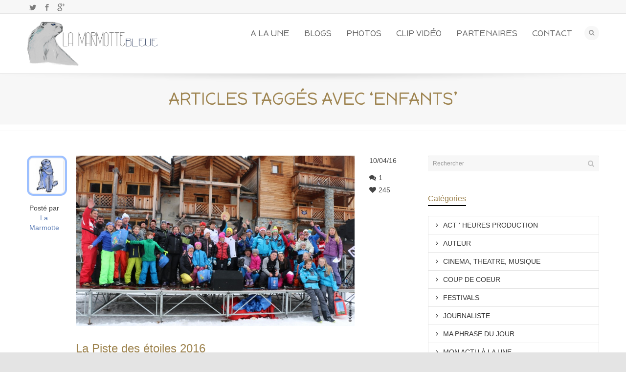

--- FILE ---
content_type: text/html; charset=UTF-8
request_url: https://www.lamarmottebleue.fr/tag/enfants/
body_size: 17865
content:
<!DOCTYPE html>

<!--// OPEN HTML //-->
<html lang="fr-FR">

	<!--// OPEN HEAD //-->
	<head>
				
		
		<!--// SITE META //-->
		<meta charset="UTF-8" />	
		<meta name="viewport" content="width=device-width, user-scalable=no, initial-scale=1, maximum-scale=1">		
		
		<!--// PINGBACK & FAVICON //-->
		<link rel="pingback" href="https://www.lamarmottebleue.fr/xmlrpc.php" />
		<link rel="shortcut icon" href="" />				
						<!--// GOOGLE FONT LOADER //-->
		
		
				
				
			<!--// LEGACY HTML5 SUPPORT //-->
			<!--[if lt IE 9]>
		<script src="http://html5shim.googlecode.com/svn/trunk/html5.js"></script>
		<script src="https://www.lamarmottebleue.fr/wp-content/themes/flexform/js/excanvas.compiled.js"></script>
		<![endif]-->
		
		<!--// WORDPRESS HEAD HOOK //-->
		    
<meta name='robots' content='index, follow, max-image-preview:large, max-snippet:-1, max-video-preview:-1' />

	<!-- This site is optimized with the Yoast SEO plugin v23.5 - https://yoast.com/wordpress/plugins/seo/ -->
	<title>enfants Archives - LE JOURNAL DE LA MARMOTTE BLEUE</title>
	<link rel="canonical" href="https://www.lamarmottebleue.fr/tag/enfants/" />
	<link rel="next" href="https://www.lamarmottebleue.fr/tag/enfants/page/2/" />
	<meta property="og:locale" content="fr_FR" />
	<meta property="og:type" content="article" />
	<meta property="og:title" content="enfants Archives - LE JOURNAL DE LA MARMOTTE BLEUE" />
	<meta property="og:url" content="https://www.lamarmottebleue.fr/tag/enfants/" />
	<meta property="og:site_name" content="LE JOURNAL DE LA MARMOTTE BLEUE" />
	<meta name="twitter:card" content="summary_large_image" />
	<meta name="twitter:site" content="@MarmotteBleue" />
	<script type="application/ld+json" class="yoast-schema-graph">{"@context":"https://schema.org","@graph":[{"@type":"CollectionPage","@id":"https://www.lamarmottebleue.fr/tag/enfants/","url":"https://www.lamarmottebleue.fr/tag/enfants/","name":"enfants Archives - LE JOURNAL DE LA MARMOTTE BLEUE","isPartOf":{"@id":"https://www.lamarmottebleue.fr/#website"},"primaryImageOfPage":{"@id":"https://www.lamarmottebleue.fr/tag/enfants/#primaryimage"},"image":{"@id":"https://www.lamarmottebleue.fr/tag/enfants/#primaryimage"},"thumbnailUrl":"https://www.lamarmottebleue.fr/wp-content/uploads/IMG_3572-piste-etoiles.jpg","breadcrumb":{"@id":"https://www.lamarmottebleue.fr/tag/enfants/#breadcrumb"},"inLanguage":"fr-FR"},{"@type":"ImageObject","inLanguage":"fr-FR","@id":"https://www.lamarmottebleue.fr/tag/enfants/#primaryimage","url":"https://www.lamarmottebleue.fr/wp-content/uploads/IMG_3572-piste-etoiles.jpg","contentUrl":"https://www.lamarmottebleue.fr/wp-content/uploads/IMG_3572-piste-etoiles.jpg","width":1240,"height":756},{"@type":"BreadcrumbList","@id":"https://www.lamarmottebleue.fr/tag/enfants/#breadcrumb","itemListElement":[{"@type":"ListItem","position":1,"name":"Accueil","item":"https://www.lamarmottebleue.fr/"},{"@type":"ListItem","position":2,"name":"enfants"}]},{"@type":"WebSite","@id":"https://www.lamarmottebleue.fr/#website","url":"https://www.lamarmottebleue.fr/","name":"LE JOURNAL DE LA MARMOTTE BLEUE","description":"Des interviews, des reportages, des news et des images tous les jours....","potentialAction":[{"@type":"SearchAction","target":{"@type":"EntryPoint","urlTemplate":"https://www.lamarmottebleue.fr/?s={search_term_string}"},"query-input":{"@type":"PropertyValueSpecification","valueRequired":true,"valueName":"search_term_string"}}],"inLanguage":"fr-FR"}]}</script>
	<!-- / Yoast SEO plugin. -->


<link rel='dns-prefetch' href='//stats.wp.com' />
<link rel='dns-prefetch' href='//netdna.bootstrapcdn.com' />
<link rel='dns-prefetch' href='//v0.wordpress.com' />

<link rel="alternate" type="application/rss+xml" title="LE JOURNAL DE LA MARMOTTE BLEUE &raquo; Flux" href="https://www.lamarmottebleue.fr/feed/" />
<link rel="alternate" type="application/rss+xml" title="LE JOURNAL DE LA MARMOTTE BLEUE &raquo; Flux des commentaires" href="https://www.lamarmottebleue.fr/comments/feed/" />
<link rel="alternate" type="application/rss+xml" title="LE JOURNAL DE LA MARMOTTE BLEUE &raquo; Flux de l’étiquette enfants" href="https://www.lamarmottebleue.fr/tag/enfants/feed/" />
		<!-- This site uses the Google Analytics by ExactMetrics plugin v8.7.4 - Using Analytics tracking - https://www.exactmetrics.com/ -->
		<!-- Note: ExactMetrics is not currently configured on this site. The site owner needs to authenticate with Google Analytics in the ExactMetrics settings panel. -->
					<!-- No tracking code set -->
				<!-- / Google Analytics by ExactMetrics -->
		<link data-minify="1" rel='stylesheet' id='js_composer_front-css' href='https://www.lamarmottebleue.fr/wp-content/cache/min/1/wp-content/themes/flexform/includes/page-builder/assets/js_composer_front.css?ver=1708163968' type='text/css' media='screen' />
<style id='wp-emoji-styles-inline-css' type='text/css'>

	img.wp-smiley, img.emoji {
		display: inline !important;
		border: none !important;
		box-shadow: none !important;
		height: 1em !important;
		width: 1em !important;
		margin: 0 0.07em !important;
		vertical-align: -0.1em !important;
		background: none !important;
		padding: 0 !important;
	}
</style>
<link rel='stylesheet' id='wp-block-library-css' href='https://www.lamarmottebleue.fr/wp-includes/css/dist/block-library/style.min.css?ver=6.4.7' type='text/css' media='all' />
<link rel='stylesheet' id='mediaelement-css' href='https://www.lamarmottebleue.fr/wp-includes/js/mediaelement/mediaelementplayer-legacy.min.css?ver=4.2.17' type='text/css' media='all' />
<link rel='stylesheet' id='wp-mediaelement-css' href='https://www.lamarmottebleue.fr/wp-includes/js/mediaelement/wp-mediaelement.min.css?ver=6.4.7' type='text/css' media='all' />
<style id='jetpack-sharing-buttons-style-inline-css' type='text/css'>
.jetpack-sharing-buttons__services-list{display:flex;flex-direction:row;flex-wrap:wrap;gap:0;list-style-type:none;margin:5px;padding:0}.jetpack-sharing-buttons__services-list.has-small-icon-size{font-size:12px}.jetpack-sharing-buttons__services-list.has-normal-icon-size{font-size:16px}.jetpack-sharing-buttons__services-list.has-large-icon-size{font-size:24px}.jetpack-sharing-buttons__services-list.has-huge-icon-size{font-size:36px}@media print{.jetpack-sharing-buttons__services-list{display:none!important}}.editor-styles-wrapper .wp-block-jetpack-sharing-buttons{gap:0;padding-inline-start:0}ul.jetpack-sharing-buttons__services-list.has-background{padding:1.25em 2.375em}
</style>
<style id='classic-theme-styles-inline-css' type='text/css'>
/*! This file is auto-generated */
.wp-block-button__link{color:#fff;background-color:#32373c;border-radius:9999px;box-shadow:none;text-decoration:none;padding:calc(.667em + 2px) calc(1.333em + 2px);font-size:1.125em}.wp-block-file__button{background:#32373c;color:#fff;text-decoration:none}
</style>
<style id='global-styles-inline-css' type='text/css'>
body{--wp--preset--color--black: #000000;--wp--preset--color--cyan-bluish-gray: #abb8c3;--wp--preset--color--white: #ffffff;--wp--preset--color--pale-pink: #f78da7;--wp--preset--color--vivid-red: #cf2e2e;--wp--preset--color--luminous-vivid-orange: #ff6900;--wp--preset--color--luminous-vivid-amber: #fcb900;--wp--preset--color--light-green-cyan: #7bdcb5;--wp--preset--color--vivid-green-cyan: #00d084;--wp--preset--color--pale-cyan-blue: #8ed1fc;--wp--preset--color--vivid-cyan-blue: #0693e3;--wp--preset--color--vivid-purple: #9b51e0;--wp--preset--gradient--vivid-cyan-blue-to-vivid-purple: linear-gradient(135deg,rgba(6,147,227,1) 0%,rgb(155,81,224) 100%);--wp--preset--gradient--light-green-cyan-to-vivid-green-cyan: linear-gradient(135deg,rgb(122,220,180) 0%,rgb(0,208,130) 100%);--wp--preset--gradient--luminous-vivid-amber-to-luminous-vivid-orange: linear-gradient(135deg,rgba(252,185,0,1) 0%,rgba(255,105,0,1) 100%);--wp--preset--gradient--luminous-vivid-orange-to-vivid-red: linear-gradient(135deg,rgba(255,105,0,1) 0%,rgb(207,46,46) 100%);--wp--preset--gradient--very-light-gray-to-cyan-bluish-gray: linear-gradient(135deg,rgb(238,238,238) 0%,rgb(169,184,195) 100%);--wp--preset--gradient--cool-to-warm-spectrum: linear-gradient(135deg,rgb(74,234,220) 0%,rgb(151,120,209) 20%,rgb(207,42,186) 40%,rgb(238,44,130) 60%,rgb(251,105,98) 80%,rgb(254,248,76) 100%);--wp--preset--gradient--blush-light-purple: linear-gradient(135deg,rgb(255,206,236) 0%,rgb(152,150,240) 100%);--wp--preset--gradient--blush-bordeaux: linear-gradient(135deg,rgb(254,205,165) 0%,rgb(254,45,45) 50%,rgb(107,0,62) 100%);--wp--preset--gradient--luminous-dusk: linear-gradient(135deg,rgb(255,203,112) 0%,rgb(199,81,192) 50%,rgb(65,88,208) 100%);--wp--preset--gradient--pale-ocean: linear-gradient(135deg,rgb(255,245,203) 0%,rgb(182,227,212) 50%,rgb(51,167,181) 100%);--wp--preset--gradient--electric-grass: linear-gradient(135deg,rgb(202,248,128) 0%,rgb(113,206,126) 100%);--wp--preset--gradient--midnight: linear-gradient(135deg,rgb(2,3,129) 0%,rgb(40,116,252) 100%);--wp--preset--font-size--small: 13px;--wp--preset--font-size--medium: 20px;--wp--preset--font-size--large: 36px;--wp--preset--font-size--x-large: 42px;--wp--preset--spacing--20: 0.44rem;--wp--preset--spacing--30: 0.67rem;--wp--preset--spacing--40: 1rem;--wp--preset--spacing--50: 1.5rem;--wp--preset--spacing--60: 2.25rem;--wp--preset--spacing--70: 3.38rem;--wp--preset--spacing--80: 5.06rem;--wp--preset--shadow--natural: 6px 6px 9px rgba(0, 0, 0, 0.2);--wp--preset--shadow--deep: 12px 12px 50px rgba(0, 0, 0, 0.4);--wp--preset--shadow--sharp: 6px 6px 0px rgba(0, 0, 0, 0.2);--wp--preset--shadow--outlined: 6px 6px 0px -3px rgba(255, 255, 255, 1), 6px 6px rgba(0, 0, 0, 1);--wp--preset--shadow--crisp: 6px 6px 0px rgba(0, 0, 0, 1);}:where(.is-layout-flex){gap: 0.5em;}:where(.is-layout-grid){gap: 0.5em;}body .is-layout-flow > .alignleft{float: left;margin-inline-start: 0;margin-inline-end: 2em;}body .is-layout-flow > .alignright{float: right;margin-inline-start: 2em;margin-inline-end: 0;}body .is-layout-flow > .aligncenter{margin-left: auto !important;margin-right: auto !important;}body .is-layout-constrained > .alignleft{float: left;margin-inline-start: 0;margin-inline-end: 2em;}body .is-layout-constrained > .alignright{float: right;margin-inline-start: 2em;margin-inline-end: 0;}body .is-layout-constrained > .aligncenter{margin-left: auto !important;margin-right: auto !important;}body .is-layout-constrained > :where(:not(.alignleft):not(.alignright):not(.alignfull)){max-width: var(--wp--style--global--content-size);margin-left: auto !important;margin-right: auto !important;}body .is-layout-constrained > .alignwide{max-width: var(--wp--style--global--wide-size);}body .is-layout-flex{display: flex;}body .is-layout-flex{flex-wrap: wrap;align-items: center;}body .is-layout-flex > *{margin: 0;}body .is-layout-grid{display: grid;}body .is-layout-grid > *{margin: 0;}:where(.wp-block-columns.is-layout-flex){gap: 2em;}:where(.wp-block-columns.is-layout-grid){gap: 2em;}:where(.wp-block-post-template.is-layout-flex){gap: 1.25em;}:where(.wp-block-post-template.is-layout-grid){gap: 1.25em;}.has-black-color{color: var(--wp--preset--color--black) !important;}.has-cyan-bluish-gray-color{color: var(--wp--preset--color--cyan-bluish-gray) !important;}.has-white-color{color: var(--wp--preset--color--white) !important;}.has-pale-pink-color{color: var(--wp--preset--color--pale-pink) !important;}.has-vivid-red-color{color: var(--wp--preset--color--vivid-red) !important;}.has-luminous-vivid-orange-color{color: var(--wp--preset--color--luminous-vivid-orange) !important;}.has-luminous-vivid-amber-color{color: var(--wp--preset--color--luminous-vivid-amber) !important;}.has-light-green-cyan-color{color: var(--wp--preset--color--light-green-cyan) !important;}.has-vivid-green-cyan-color{color: var(--wp--preset--color--vivid-green-cyan) !important;}.has-pale-cyan-blue-color{color: var(--wp--preset--color--pale-cyan-blue) !important;}.has-vivid-cyan-blue-color{color: var(--wp--preset--color--vivid-cyan-blue) !important;}.has-vivid-purple-color{color: var(--wp--preset--color--vivid-purple) !important;}.has-black-background-color{background-color: var(--wp--preset--color--black) !important;}.has-cyan-bluish-gray-background-color{background-color: var(--wp--preset--color--cyan-bluish-gray) !important;}.has-white-background-color{background-color: var(--wp--preset--color--white) !important;}.has-pale-pink-background-color{background-color: var(--wp--preset--color--pale-pink) !important;}.has-vivid-red-background-color{background-color: var(--wp--preset--color--vivid-red) !important;}.has-luminous-vivid-orange-background-color{background-color: var(--wp--preset--color--luminous-vivid-orange) !important;}.has-luminous-vivid-amber-background-color{background-color: var(--wp--preset--color--luminous-vivid-amber) !important;}.has-light-green-cyan-background-color{background-color: var(--wp--preset--color--light-green-cyan) !important;}.has-vivid-green-cyan-background-color{background-color: var(--wp--preset--color--vivid-green-cyan) !important;}.has-pale-cyan-blue-background-color{background-color: var(--wp--preset--color--pale-cyan-blue) !important;}.has-vivid-cyan-blue-background-color{background-color: var(--wp--preset--color--vivid-cyan-blue) !important;}.has-vivid-purple-background-color{background-color: var(--wp--preset--color--vivid-purple) !important;}.has-black-border-color{border-color: var(--wp--preset--color--black) !important;}.has-cyan-bluish-gray-border-color{border-color: var(--wp--preset--color--cyan-bluish-gray) !important;}.has-white-border-color{border-color: var(--wp--preset--color--white) !important;}.has-pale-pink-border-color{border-color: var(--wp--preset--color--pale-pink) !important;}.has-vivid-red-border-color{border-color: var(--wp--preset--color--vivid-red) !important;}.has-luminous-vivid-orange-border-color{border-color: var(--wp--preset--color--luminous-vivid-orange) !important;}.has-luminous-vivid-amber-border-color{border-color: var(--wp--preset--color--luminous-vivid-amber) !important;}.has-light-green-cyan-border-color{border-color: var(--wp--preset--color--light-green-cyan) !important;}.has-vivid-green-cyan-border-color{border-color: var(--wp--preset--color--vivid-green-cyan) !important;}.has-pale-cyan-blue-border-color{border-color: var(--wp--preset--color--pale-cyan-blue) !important;}.has-vivid-cyan-blue-border-color{border-color: var(--wp--preset--color--vivid-cyan-blue) !important;}.has-vivid-purple-border-color{border-color: var(--wp--preset--color--vivid-purple) !important;}.has-vivid-cyan-blue-to-vivid-purple-gradient-background{background: var(--wp--preset--gradient--vivid-cyan-blue-to-vivid-purple) !important;}.has-light-green-cyan-to-vivid-green-cyan-gradient-background{background: var(--wp--preset--gradient--light-green-cyan-to-vivid-green-cyan) !important;}.has-luminous-vivid-amber-to-luminous-vivid-orange-gradient-background{background: var(--wp--preset--gradient--luminous-vivid-amber-to-luminous-vivid-orange) !important;}.has-luminous-vivid-orange-to-vivid-red-gradient-background{background: var(--wp--preset--gradient--luminous-vivid-orange-to-vivid-red) !important;}.has-very-light-gray-to-cyan-bluish-gray-gradient-background{background: var(--wp--preset--gradient--very-light-gray-to-cyan-bluish-gray) !important;}.has-cool-to-warm-spectrum-gradient-background{background: var(--wp--preset--gradient--cool-to-warm-spectrum) !important;}.has-blush-light-purple-gradient-background{background: var(--wp--preset--gradient--blush-light-purple) !important;}.has-blush-bordeaux-gradient-background{background: var(--wp--preset--gradient--blush-bordeaux) !important;}.has-luminous-dusk-gradient-background{background: var(--wp--preset--gradient--luminous-dusk) !important;}.has-pale-ocean-gradient-background{background: var(--wp--preset--gradient--pale-ocean) !important;}.has-electric-grass-gradient-background{background: var(--wp--preset--gradient--electric-grass) !important;}.has-midnight-gradient-background{background: var(--wp--preset--gradient--midnight) !important;}.has-small-font-size{font-size: var(--wp--preset--font-size--small) !important;}.has-medium-font-size{font-size: var(--wp--preset--font-size--medium) !important;}.has-large-font-size{font-size: var(--wp--preset--font-size--large) !important;}.has-x-large-font-size{font-size: var(--wp--preset--font-size--x-large) !important;}
.wp-block-navigation a:where(:not(.wp-element-button)){color: inherit;}
:where(.wp-block-post-template.is-layout-flex){gap: 1.25em;}:where(.wp-block-post-template.is-layout-grid){gap: 1.25em;}
:where(.wp-block-columns.is-layout-flex){gap: 2em;}:where(.wp-block-columns.is-layout-grid){gap: 2em;}
.wp-block-pullquote{font-size: 1.5em;line-height: 1.6;}
</style>
<link data-minify="1" rel='stylesheet' id='titan-adminbar-styles-css' href='https://www.lamarmottebleue.fr/wp-content/cache/min/1/wp-content/plugins/anti-spam/assets/css/admin-bar.css?ver=1708163969' type='text/css' media='all' />
<link rel='stylesheet' id='bootstrap-css' href='https://www.lamarmottebleue.fr/wp-content/themes/flexform/css/bootstrap.min.css' type='text/css' media='screen' />
<link rel='stylesheet' id='bootstrap-responsive-css' href='https://www.lamarmottebleue.fr/wp-content/themes/flexform/css/bootstrap-responsive.min.css' type='text/css' media='screen' />
<link data-minify="1" rel='stylesheet' id='fontawesome-css-css' href='https://www.lamarmottebleue.fr/wp-content/cache/min/1/font-awesome/3.2.0/css/font-awesome.min.css?ver=1708163969' type='text/css' media='screen' />
<link data-minify="1" rel='stylesheet' id='main-css-css' href='https://www.lamarmottebleue.fr/wp-content/cache/min/1/wp-content/themes/flexform/style.css?ver=1708163971' type='text/css' media='screen' />
<link data-minify="1" rel='stylesheet' id='responsive-css-css' href='https://www.lamarmottebleue.fr/wp-content/cache/min/1/wp-content/themes/flexform/css/responsive.css?ver=1708163971' type='text/css' media='screen' />
<style id='rocket-lazyload-inline-css' type='text/css'>
.rll-youtube-player{position:relative;padding-bottom:56.23%;height:0;overflow:hidden;max-width:100%;}.rll-youtube-player:focus-within{outline: 2px solid currentColor;outline-offset: 5px;}.rll-youtube-player iframe{position:absolute;top:0;left:0;width:100%;height:100%;z-index:100;background:0 0}.rll-youtube-player img{bottom:0;display:block;left:0;margin:auto;max-width:100%;width:100%;position:absolute;right:0;top:0;border:none;height:auto;-webkit-transition:.4s all;-moz-transition:.4s all;transition:.4s all}.rll-youtube-player img:hover{-webkit-filter:brightness(75%)}.rll-youtube-player .play{height:100%;width:100%;left:0;top:0;position:absolute;background:url(https://www.lamarmottebleue.fr/wp-content/plugins/wp-rocket/assets/img/youtube.png) no-repeat center;background-color: transparent !important;cursor:pointer;border:none;}
</style>
<link data-minify="1" rel='stylesheet' id='jetpack_css-css' href='https://www.lamarmottebleue.fr/wp-content/cache/min/1/wp-content/plugins/jetpack/css/jetpack.css?ver=1708163971' type='text/css' media='all' />
<script type="text/javascript" src="https://www.lamarmottebleue.fr/wp-includes/js/jquery/jquery.min.js?ver=3.7.1" id="jquery-core-js"></script>

<link rel="https://api.w.org/" href="https://www.lamarmottebleue.fr/wp-json/" /><link rel="alternate" type="application/json" href="https://www.lamarmottebleue.fr/wp-json/wp/v2/tags/140" /><meta name="generator" content="WordPress 6.4.7" />
	<style>img#wpstats{display:none}</style>
		<style type="text/css">
/*========== Web Font Styles ==========*/
body, h6, #sidebar .widget-heading h3, #header-search input, .header-items h3.phone-number, .related-wrap h4, #comments-list > h3, .item-heading h1, .sf-button, button, input[type="submit"], input[type="reset"], input[type="button"], .wpb_accordion_section h3, #header-login input, #mobile-navigation > div, .search-form input {font-family: "Helvetica", Arial, Helvetica, Tahoma, sans-serif;}
h1, h2, h3, h4, h5, .custom-caption p, span.dropcap1, span.dropcap2, span.dropcap3, span.dropcap4, .wpb_call_text, .impact-text, .testimonial-text, .header-advert {font-family: "Helvetica", Arial, Helvetica, Tahoma, sans-serif;}
nav .menu li {font-family: "Helvetica", Arial, Helvetica, Tahoma, sans-serif;}
body, p, .masonry-items .blog-item .quote-excerpt, #commentform label, .contact-form label {font-size: 14px;line-height: 22px;}
h1, .wpb_impact_text .wpb_call_text, .impact-text {font-size: 30px;line-height: 42px;}
h2 {font-size: 24px;line-height: 32px;}
h3 {font-size: 18px;line-height: 24px;}
h4, .body-content.quote, #respond-wrap h3 {font-size: 16px;line-height: 20px;}
h5 {font-size: 14px;line-height: 18px;}
h6 {font-size: 12px;line-height: 16px;}
nav .menu li {font-size: 18px;}

/*========== Accent Styles ==========*/
::selection, ::-moz-selection {background-color: #5d7db5; color: #fff;}
.recent-post figure, span.highlighted, span.dropcap4, .loved-item:hover .loved-count, .flickr-widget li, .portfolio-grid li, .wpcf7 input.wpcf7-submit[type="submit"] {background-color: #5d7db5!important;}
.sf-button.accent {background-color: #5d7db5!important;}
a:hover, #sidebar a:hover, .pagination-wrap a:hover, .carousel-nav a:hover, .portfolio-pagination div:hover > i, #footer a:hover, #copyright a, .beam-me-up a:hover span, .portfolio-item .portfolio-item-permalink, .read-more-link, .blog-item .read-more, .blog-item-details a, .author-link, .comment-meta .edit-link a, .comment-meta .comment-reply a, #reply-title small a, ul.member-contact, ul.member-contact li a, #respond .form-submit input:hover, span.dropcap2, .wpb_divider.go_to_top a, love-it-wrapper:hover .love-it, .love-it-wrapper:hover span, .love-it-wrapper .loved, .comments-likes a:hover i, .comments-likes .love-it-wrapper:hover a i, .comments-likes a:hover span, .love-it-wrapper:hover a i, .item-link:hover, #header-translation p a, #swift-slider .flex-caption-large h1 a:hover, .wooslider .slide-title a:hover, .caption-details-inner .details span > a, .caption-details-inner .chart span, .caption-details-inner .chart i, #swift-slider .flex-caption-large .chart i, #breadcrumbs a:hover, .ui-widget-content a:hover {color: #5d7db5;}
.carousel-wrap > a:hover {color: #5d7db5!important;}
.comments-likes a:hover span, .comments-likes a:hover i {color: #5d7db5!important;}
.read-more i:before, .read-more em:before {color: #5d7db5;}
.bypostauthor .comment-wrap .comment-avatar,.search-form input:focus,.wpcf7 input[type="text"]:focus,.wpcf7 textarea:focus {border-color: #5d7db5!important;}
nav .menu ul li:first-child:after,.navigation a:hover > .nav-text {border-bottom-color: #5d7db5;}
nav .menu ul ul li:first-child:after {border-right-color: #5d7db5;}
.wpb_impact_text .wpb_button span {color: #fff;}
article.type-post #respond .form-submit input#submit {background-color: #2e2e36;}

/*========== Main Styles ==========*/
body {color: #444444;}
.pagination-wrap a, .search-pagination a {color: #444444;}
body {background-color: #e4e4e4;}
#main-container, .tm-toggle-button-wrap a {background-color: #ffffff;}
a, .ui-widget-content a {color: #333333;}
.pagination-wrap li span.current, .pagination-wrap li a:hover {color: #ffffff;background: #5d7db5;border-color: #5d7db5;}
.pagination-wrap li a, .pagination-wrap li span.expand {color: #444444;border-color: #e4e4e4;}
.pagination-wrap li a, .pagination-wrap li span {background-color: #ffffff;}
input[type="text"], input[type="password"], input[type="email"], textarea, select, input[type="tel"] {border-color: #e4e4e4;background: #f7f7f7;}
textarea:focus, input:focus {border-color: #999!important;}

/*========== Header Styles ==========*/
#top-bar {background: #f7f7f7;border-bottom-color: #e4e4e4;}
#top-bar-social {color: #999999;}
#top-bar .menu li {border-left-color: #e4e4e4; border-right-color: #e4e4e4;}
#top-bar .menu > li > a, #top-bar .menu > li.parent:after {color: #999999;}
#top-bar .menu > li > a:hover {color: #222222;}
#top-bar .show-menu {background-color: #e4e4e4;color: #2e2e36;}
#header-languages .current-language span {color: #222222;}
#header-section, #mini-header {border-bottom-color: #e4e4e4;}
#header-section, #mini-header {background-color: #ffffff;background: -webkit-gradient(linear, 0% 0%, 0% 100%, from(#ffffff), to(#ffffff));background: -webkit-linear-gradient(top, #ffffff, #ffffff);background: -moz-linear-gradient(top, #ffffff, #ffffff);background: -ms-linear-gradient(top, #ffffff, #ffffff);background: -o-linear-gradient(top, #ffffff, #ffffff);}
#logo img {padding-top: 0px;padding-bottom: 0px;}
#nav-section {margin-top: 0px;}
.page-content {border-bottom-color: #e4e4e4;}

/*========== Navigation Styles ==========*/
#nav-pointer {background-color: #5d7db5;}
.show-menu {background-color: #2e2e36;color: #ffffff;}
nav .menu > li:before {background: #5d7db5;}
nav .menu .sub-menu .parent > a:after {border-left-color: #5d7db5;}
nav .menu ul {background-color: #FFFFFF;border-color: #e4e4e4;}
nav .menu ul li {border-bottom-color: #e4e4e4;border-bottom-style: dotted;}
nav .menu > li a, #menubar-controls a {color: #666666;}
nav .menu > li:hover > a {color: #9dc0ff;}
nav .menu ul li a {color: #666666;}
nav .menu ul li:hover > a {color: #9dc0ff;}
nav .menu li.parent > a:after, nav .menu li.parent > a:after:hover {color: #aaa;}
nav .menu li.current-menu-ancestor > a, nav .menu li.current-menu-item > a {color: #9dc0ff;}
nav .menu ul li.current-menu-ancestor > a, nav .menu ul li.current-menu-item > a {color: #222222;}
#nav-search, #mini-search {background: #f7f7f7;}
#nav-search a, #mini-search a {color: #999999;}

/*========== Page Heading Styles ==========*/
.page-heading {background-color: #f7f7f7;border-bottom-color: #e4e4e4;}
.page-heading h1, .page-heading h3 {color: #9e8450;}
#breadcrumbs {color: #999999;}
#breadcrumbs a, #breadcrumb i {color: #999999;}

/*========== Body Styles ==========*/
body, input[type="text"], input[type="password"], input[type="email"], textarea, select {color: #444444;}
h1, h1 a {color: #000000;}
h2, h2 a {color: #000000;}
h3, h3 a {color: #000000;}
h4, h4 a, .carousel-wrap > a {color: #000000;}
h5, h5 a {color: #000000;}
h6, h6 a {color: #000000;}
.wpb_impact_text .wpb_call_text, .impact-text {color: #000000;}
.read-more i, .read-more em {color: transparent;}

/*========== Content Styles ==========*/
.pb-border-bottom, .pb-border-top {border-color: #e4e4e4;}
h3.wpb_heading {border-color: #000000;}
.flexslider ul.slides {background: #2e2e36;}
#swift-slider .flex-caption .flex-caption-headline {background: #ffffff;}
#swift-slider .flex-caption .flex-caption-details .caption-details-inner {background: #ffffff; border-bottom: #e4e4e4}
#swift-slider .flex-caption-large, #swift-slider .flex-caption-large h1 a {color: #ffffff;}
#swift-slider .flex-caption h4 i {line-height: 20px;}
#swift-slider .flex-caption-large .comment-chart i {color: #ffffff;}
#swift-slider .flex-caption-large .loveit-chart span {color: #5d7db5;}
#swift-slider .flex-caption-large a {color: #5d7db5;}
#swift-slider .flex-caption .comment-chart i, #swift-slider .flex-caption .comment-chart span {color: #2e2e36;}
figure .overlay {background-color: #5d7db5;color: #fff;}
.overlay .thumb-info h4 {color: #fff;}
figure:hover .overlay {box-shadow: inset 0 0 0 500px #5d7db5;}

/*========== Sidebar Styles ==========*/
.sidebar .widget-heading h4 {color: #000000; border-bottom-color: #000000;}
.widget ul li {border-color: #e4e4e4;}
.widget_search form input {background: #f7f7f7;}
.widget .wp-tag-cloud li a {border-color: #e4e4e4;}
.widget .tagcloud a:hover, .widget ul.wp-tag-cloud li:hover > a {background: #5d7db5; color: #ffffff;}
.loved-item .loved-count {color: #ffffff;background: #2e2e36;}
.subscribers-list li > a.social-circle {color: #ffffff;background: #2e2e36;}
.subscribers-list li:hover > a.social-circle {color: #fbfbfb;background: #5d7db5;}
.sidebar .widget_categories ul > li a, .sidebar .widget_archive ul > li a, .sidebar .widget_nav_menu ul > li a, .sidebar .widget_meta ul > li a, .sidebar .widget_recent_entries ul > li, .widget_product_categories ul > li a {color: #333333;}
.sidebar .widget_categories ul > li a:hover, .sidebar .widget_archive ul > li a:hover, .sidebar .widget_nav_menu ul > li a:hover, .widget_nav_menu ul > li.current-menu-item > a, .sidebar .widget_meta ul > li a:hover, .sidebar .widget_recent_entries ul > li a:hover, .widget_product_categories ul > li a:hover {color: #5d7db5;}
#calendar_wrap caption {border-bottom-color: #2e2e36;}
.sidebar .widget_calendar tbody tr > td a {color: #ffffff;background-color: #2e2e36;}
.sidebar .widget_calendar tbody tr > td a:hover {background-color: #5d7db5;}
.sidebar .widget_calendar tfoot a {color: #2e2e36;}
.sidebar .widget_calendar tfoot a:hover {color: #5d7db5;}
.widget_calendar #calendar_wrap, .widget_calendar th, .widget_calendar tbody tr > td, .widget_calendar tbody tr > td.pad {border-color: #e4e4e4;}
.widget_sf_infocus_widget .infocus-item h5 a {color: #2e2e36;}
.widget_sf_infocus_widget .infocus-item h5 a:hover {color: #5d7db5;}

/*========== Portfolio Styles ==========*/
.filter-wrap .select:after {background: #ffffff;}
.filter-wrap ul li a {color: #ffffff;}
.filter-wrap ul li a:hover {color: #5d7db5;}
.filter-wrap ul li.selected a {color: #ffffff;background: #5d7db5;}
.filter-slide-wrap {background-color: #222;}
.portfolio-item {border-bottom-color: #e4e4e4;}
.masonry-items .portfolio-item-details {border-color: #e4e4e4;background: #f7f7f7;}
.wpb_portfolio_carousel_widget .portfolio-item {background: #ffffff;}
.wpb_portfolio_carousel_widget .portfolio-item h4.portfolio-item-title a > i {line-height: 20px;}
.masonry-items .blog-item .blog-details-wrap:before {background-color: #f7f7f7;}
.masonry-items .portfolio-item figure {border-color: #e4e4e4;}
.portfolio-details-wrap span span {color: #666;}
.share-links > a:hover {color: #5d7db5;}

/*========== Blog Styles ==========*/
.blog-aux-options li a, .blog-aux-options li form input {background: #f7f7f7;}
.blog-aux-options li.selected a {background: #5d7db5;color: #ffffff;}
.blog-filter-wrap .aux-list li:hover {border-bottom-color: transparent;}
.blog-filter-wrap .aux-list li:hover a {color: #ffffff;background: #5d7db5;}
.blog-item {border-color: #e4e4e4;}
.standard-post-details .standard-post-author {border-color: #e4e4e4;}
.masonry-items .blog-item {background: #f7f7f7;}
.mini-items .blog-item-details, .author-info-wrap, .related-wrap, .tags-link-wrap, .comment .comment-wrap, .share-links, .single-portfolio .share-links, .single .pagination-wrap {border-color: #e4e4e4;}
.related-wrap h4, #comments-list h4, #respond-wrap h3 {border-bottom-color: #000000;}
.related-item figure {background-color: #2e2e36;}
.required {color: #ee3c59;}
article.type-post #respond .form-submit input#submit {color: #fff;}
#respond {background: #f7f7f7; border-color: #e4e4e4}
#respond input[type="text"], #respond input[type="email"], #respond textarea {background: #ffffff}
.comments-likes a i, .comments-likes a span, .comments-likes .love-it-wrapper a i {color: #444444;}
#respond .form-submit input:hover {color: #fff!important;}
.recent-post {background: #ffffff;}
.recent-post .post-item-details {border-top-color: #e4e4e4;color: #e4e4e4;}
.post-item-details span, .post-item-details a, .post-item-details .comments-likes a i, .post-item-details .comments-likes a span {color: #999;}

/*========== Shortcode Styles ==========*/
.sf-button.accent {color: #fff;}
a.sf-button:hover, #footer a.sf-button:hover {background-image: none;color: #fff!important;}
a.sf-button.green:hover, a.sf-button.lightgrey:hover, a.sf-button.limegreen:hover {color: #111!important;}
a.sf-button.white:hover {color: #5d7db5!important;}
.wpcf7 input.wpcf7-submit[type="submit"] {color: #fff;}
.sf-icon {color: #000000;}
.sf-icon-cont {background-color: #B4E5F8;}
span.dropcap3 {background: #000;color: #fff;}
span.dropcap4 {color: #fff;}
.wpb_divider, .wpb_divider.go_to_top_icon1, .wpb_divider.go_to_top_icon2, .testimonials > li, .jobs > li, .wpb_impact_text, .tm-toggle-button-wrap, .tm-toggle-button-wrap a, .portfolio-details-wrap, .wpb_divider.go_to_top a {border-color: #e4e4e4;}
.wpb_divider.go_to_top_icon1 a, .wpb_divider.go_to_top_icon2 a {background: #ffffff;}
.wpb_accordion .wpb_accordion_section, .wpb_tabs .ui-tabs .ui-tabs-panel, .wpb_content_element .ui-tabs .ui-tabs-nav, .ui-tabs .ui-tabs-nav li {border-color: #e4e4e4;}
.widget_categories ul, .widget_archive ul, .widget_nav_menu ul, .widget_recent_comments ul, .widget_meta ul, .widget_recent_entries ul, .widget_product_categories ul {border-color: #e4e4e4;}
.wpb_accordion_section, .wpb_tabs .ui-tabs .ui-tabs-panel, .wpb_accordion .wpb_accordion_section, .wpb_accordion_section .ui-accordion-content, .wpb_accordion .wpb_accordion_section > h3.ui-state-active a, .ui-tabs .ui-tabs-nav li.ui-tabs-active a {background: #ffffff!important;}
.wpb_accordion h3.ui-accordion-header.ui-state-active:hover a, .wpb_content_element .ui-widget-header li.ui-tabs-active:hover a {background: #ffffff;color: #5d7db5;}
.ui-tabs .ui-tabs-nav li.ui-tabs-active a, .wpb_accordion .wpb_accordion_section > h3.ui-state-active a {color: #5d7db5;}
.wpb_tour .ui-tabs .ui-tabs-nav li.ui-state-active {border-color: #e4e4e4!important; border-right-color: transparent!important; color: #ffffff;}
.wpb_tour.span3 .ui-tabs .ui-tabs-nav li {border-color: #e4e4e4!important;}
.ui-accordion h3.ui-accordion-header .ui-icon {color: #444444;}
.ui-accordion h3.ui-accordion-header.ui-state-active .ui-icon, .ui-accordion h3.ui-accordion-header.ui-state-active:hover .ui-icon {color: #5d7db5;}
.wpb_accordion h3.ui-accordion-header:hover a, .wpb_content_element .ui-widget-header li:hover a {background: #5d7db5;color: #ffffff;}
.wpb_accordion h3.ui-accordion-header:hover .ui-icon {color: #ffffff;}
blockquote.pullquote {border-color: #e4e4e4;}
.borderframe img {border-color: #eeeeee;}
.labelled-pricing-table .column-highlight {background-color: #fff;}
.labelled-pricing-table .pricing-table-label-row, .labelled-pricing-table .pricing-table-row {background: #eeeeee;}
.labelled-pricing-table .alt-row {background: #f7f7f7;}
.labelled-pricing-table .pricing-table-price {background: #999999;}
.labelled-pricing-table .pricing-table-package {background: #bbbbbb;}
.labelled-pricing-table .lpt-button-wrap {background: #e4e4e4;}
.labelled-pricing-table .lpt-button-wrap a.accent {background: #222!important;}
.labelled-pricing-table .column-highlight .lpt-button-wrap {background: transparent!important;}
.labelled-pricing-table .column-highlight .lpt-button-wrap a.accent {background: #5d7db5!important;}
.column-highlight .pricing-table-price {color: #fff;background: #00AEEF;border-bottom-color: #00AEEF;}
.column-highlight .pricing-table-package {background: #B4E5F8;}
.column-highlight .pricing-table-details {background: #E1F3FA;}
.wpb_box_text.coloured .box-content-wrap {background: #9dc0ff;color: #fff;}
.wpb_box_text.whitestroke .box-content-wrap {background-color: #fff;border-color: #e4e4e4;}
.client-item figure {border-color: #e4e4e4;}
.client-item figure:hover {border-color: #333;}
ul.member-contact li a:hover {color: #333;}
.testimonials.carousel-items li {border-color: #e4e4e4;}
.testimonials.carousel-items li:after {border-left-color: #e4e4e4;border-top-color: #e4e4e4;}
.team-member .team-member-bio {border-bottom-color: #e4e4e4;}
.horizontal-break {background-color: #e4e4e4;}
.progress .bar {background-color: #5d7db5;}
.progress.standard .bar {background: #5d7db5;}

/*========== Footer Styles ==========*/
#footer {background-color: #9dc0ff;background: -webkit-gradient(linear, 0% 0%, 0% 100%, from(#9dc0ff), to(#9dc0ff));background: -webkit-linear-gradient(top, #9dc0ff, #9dc0ff);background: -moz-linear-gradient(top, #9dc0ff, #9dc0ff);background: -ms-linear-gradient(top, #9dc0ff, #9dc0ff);background: -o-linear-gradient(top, #9dc0ff, #9dc0ff);border-top-color: #ffffff;}
#footer, #footer h5, #footer p {color: #061940;}
#footer h5 {border-bottom-color: #061940;}
#footer a:not(.sf-button) {color: #5d7db5;}
#footer .widget ul li, #footer .widget_categories ul, #footer .widget_archive ul, #footer .widget_nav_menu ul, #footer .widget_recent_comments ul, #footer .widget_meta ul, #footer .widget_recent_entries ul, #footer .widget_product_categories ul {border-color: #ffffff;}
#copyright {background-color: #666666;border-top-color: #ffffff;}
#copyright p {color: #ededed;}
#copyright a {color: #9dc0ff;}
#copyright a:hover {color: #5d7db5;}
#footer .widget_calendar #calendar_wrap, #footer .widget_calendar th, #footer .widget_calendar tbody tr > td, #footer .widget_calendar tbody tr > td.pad {border-color: #ffffff;}

/*========== WooCommerce Styles ==========*/
.woocommerce-account p.myaccount_address, .woocommerce-account .page-content h2 {border-bottom-color: #e4e4e4;}
.woocommerce .products ul, .woocommerce ul.products, .woocommerce-page .products ul, .woocommerce-page ul.products {border-top-color: #e4e4e4;}

/*========== Asset Background Styles ==========*/
.alt-bg {border-color: #e4e4e4;}
.alt-bg.alt-one {background-color: #FFFFFF;}
.alt-bg.alt-one, .alt-bg.alt-one h1, .alt-bg.alt-one h2, .alt-bg.alt-one h3, .alt-bg.alt-one h3, .alt-bg.alt-one h4, .alt-bg.alt-one h5, .alt-bg.alt-one h6, .alt-one .carousel-wrap > a {color: #222222;}
.alt-one.full-width-text:after {border-top-color:#FFFFFF;}
.alt-one h3.wpb_heading {border-bottom-color:#222222;}
.alt-bg.alt-two {background-color: #FFFFFF;}
.alt-bg.alt-two {background-image: url(http://www.lamarmottebleue.fr/wp-content/uploads/savoie-contact.png); background-repeat: no-repeat; background-position: center center; background-size:cover;}
.alt-bg.alt-two, .alt-bg.alt-two h1, .alt-bg.alt-two h2, .alt-bg.alt-two h3, .alt-bg.alt-two h3, .alt-bg.alt-two h4, .alt-bg.alt-two h5, .alt-bg.alt-two h6, .alt-two .carousel-wrap > a {color: #222222;}
.alt-two.full-width-text:after {border-top-color:#FFFFFF;}
.alt-two h3.wpb_heading {border-bottom-color:#222222;}
.alt-bg.alt-three {background-color: #FFFFFF;}
.alt-bg.alt-three, .alt-bg.alt-three h1, .alt-bg.alt-three h2, .alt-bg.alt-three h3, .alt-bg.alt-three h3, .alt-bg.alt-three h4, .alt-bg.alt-three h5, .alt-bg.alt-three h6, .alt-three .carousel-wrap > a {color: #222222;}
.alt-three.full-width-text:after {border-top-color:#FFFFFF;}
.alt-three h3.wpb_heading {border-bottom-color:#222222;}
.alt-bg.alt-four {background-color: #FFFFFF;}
.alt-bg.alt-four, .alt-bg.alt-four h1, .alt-bg.alt-four h2, .alt-bg.alt-four h3, .alt-bg.alt-four h3, .alt-bg.alt-four h4, .alt-bg.alt-four h5, .alt-bg.alt-four h6, .alt-four .carousel-wrap > a {color: #222222;}
.alt-four.full-width-text:after {border-top-color:#FFFFFF;}
.alt-four h3.wpb_heading {border-bottom-color:#222222;}
.alt-bg.alt-five {background-color: #FFFFFF;}
.alt-bg.alt-five, .alt-bg.alt-five h1, .alt-bg.alt-five h2, .alt-bg.alt-five h3, .alt-bg.alt-five h3, .alt-bg.alt-five h4, .alt-bg.alt-five h5, .alt-bg.alt-five h6, .alt-five .carousel-wrap > a {color: #222222;}
.alt-five.full-width-text:after {border-top-color:#FFFFFF;}
.alt-five h3.wpb_heading {border-bottom-color:#222222;}
.alt-bg.alt-six {background-color: #FFFFFF;}
.alt-bg.alt-six, .alt-bg.alt-six h1, .alt-bg.alt-six h2, .alt-bg.alt-six h3, .alt-bg.alt-six h3, .alt-bg.alt-six h4, .alt-bg.alt-six h5, .alt-bg.alt-six h6, .alt-six .carousel-wrap > a {color: #222222;}
.alt-six.full-width-text:after {border-top-color:#FFFFFF;}
.alt-six h3.wpb_heading {border-bottom-color:#222222;}
.alt-bg.alt-seven {background-color: #FFFFFF;}
.alt-bg.alt-seven, .alt-bg.alt-seven h1, .alt-bg.alt-seven h2, .alt-bg.alt-seven h3, .alt-bg.alt-seven h3, .alt-bg.alt-seven h4, .alt-bg.alt-seven h5, .alt-bg.alt-seven h6, .alt-seven .carousel-wrap > a {color: #222222;}
.alt-seven.full-width-text:after {border-top-color:#FFFFFF;}
.alt-seven h3.wpb_heading {border-bottom-color:#222222;}
.alt-bg.alt-eight {background-color: #FFFFFF;}
.alt-bg.alt-eight, .alt-bg.alt-eight h1, .alt-bg.alt-eight h2, .alt-bg.alt-eight h3, .alt-bg.alt-eight h3, .alt-bg.alt-eight h4, .alt-bg.alt-eight h5, .alt-bg.alt-eight h6, .alt-eight .carousel-wrap > a {color: #222222;}
.alt-eight.full-width-text:after {border-top-color:#FFFFFF;}
.alt-eight h3.wpb_heading {border-bottom-color:#222222;}
.alt-bg.alt-nine {background-color: #FFFFFF;}
.alt-bg.alt-nine, .alt-bg.alt-nine h1, .alt-bg.alt-nine h2, .alt-bg.alt-nine h3, .alt-bg.alt-nine h3, .alt-bg.alt-nine h4, .alt-bg.alt-nine h5, .alt-bg.alt-nine h6, .alt-nine .carousel-wrap > a {color: #222222;}
.alt-nine.full-width-text:after {border-top-color:#FFFFFF;}
.alt-nine h3.wpb_heading {border-bottom-color:#222222;}
.alt-bg.alt-ten {background-color: #FFFFFF;}
.alt-bg.alt-ten, .alt-bg.alt-ten h1, .alt-bg.alt-ten h2, .alt-bg.alt-ten h3, .alt-bg.alt-ten h3, .alt-bg.alt-ten h4, .alt-bg.alt-ten h5, .alt-bg.alt-ten h6, .alt-ten .carousel-wrap > a {color: #222222;}
.alt-ten.full-width-text:after {border-top-color:#FFFFFF;}
.alt-ten h3.wpb_heading {border-bottom-color:#222222;}

/*========== Custom Font Styles ==========*/
nav .menu li {font-family: "Happy Monkey", sans-serif;font-weight: ;}

/*========== Responsive Coloured Styles ==========*/
@media only screen and (max-width: 767px) {#top-bar nav .menu > li {border-top-color: #e4e4e4;}
nav .menu > li {border-top-color: #e4e4e4;}
}

/*========== User Custom CSS Styles ==========*/
.alaune.has-both-sidebars .blog-item, .mini-items .blog-item {
    margin-bottom: 10px;
}

#footer.footer-divider {
    border-top-width: 0;
}

.slideshow-window{
background-color: #ccc !important;
border-color: #ccc !important;
}

#footer .span3 {
    overflow: hidden;}
a.read-more, .standard-post-author-name a,.ui-widget-content a, .read-more a {
    color: #5D7DB5 !important;
}

span.wpcf7-not-valid-tip {
    color: #9E8450;}
a.sf-button.blue {
    background-color: #5D7DB5;}
.alt-two.full-width-text:after {
    border: medium none;
}
.widget_search form input {
    color: #A98450;
}

.standard-post-content h2 a {
    color:  #9E8450;
}
a.read-more:hover, .standard-post-author-name a:hover, .ui-widget-content a:hover,  .read-more a:hover  {
    color: #333333 !important;
}
a{
color : #5d7db5;
}
a:hover{
color : #333333
}
.montagne {
    height: 890px;
border: none;
margin-bottom: 0;
}
.blog-item {
    border-color:  #6a6a75!important;}

h3.wpb_heading {
    border: 0 none;
    font-family: "Happy Monkey",​sans-serif;
    font-size: 18px;
    text-transform: uppercase;
}

h3.wpb_heading {
    border: 0 none;
    margin-top: 12px;
}
.heading-wrap, .carousel-wrap .heading-wrap {
    height: auto;
    min-height: 75px;
    overflow: hidden;
}
.alaune .blog-item {
    border-top: medium none !important;
}

.marmotte ul {
    list-style: none outside none;
    margin: 0;
}


.single figure.media-wrap {
    display: none;
}

#main-navigation .menu li{


    text-transform: uppercase;
}
#mini-navigation .menu li{

    text-transform: uppercase;
}
.mini-nav-wrap.span7 {
    padding-top: 15px;
}
.imagehome .link-to-post{
    max-height: 170px;}





.alaune .blog-item.span12.format-standard {
    margin-top: -27px;
}
.alaune .blog-details-wrap {
    margin-top: 7px;
}

.alaune .blog-wrap .heading-wrap {
    margin-bottom: 5px;

}


.sidebar .widget-heading h4 , h3.wpb_heading {
color:#9e8450 !important;
boder:0 none ;
}

#footer a:not(.sf-button) {
    color: #FFFFFF!important;
}


.icon-chevron-left, .icon-chevron-right{
color:#a69352;}

.post-date, .icon-chevron-left:hover, .icon-chevron-right:hover{
color:#5D7DB5!important;}

.standard-post-author .author-avatar{
    margin-left: 0;}
.author-avatar img, .comment-avatar img {
    background-clip: padding-box;
    border: 4px solid #9DC0FF;
    border-radius: 13px;
    display: block;
    padding: 2px;

}

nav .menu ul {
    left: 15px !important;}


h3.wpb_heading {
    border: 0 none;}


nav .menu ul li {
    background: none repeat scroll 0 0 #FFFFFF !important;
    font-size: 12px;
    font-weight: normal;
    margin: 0 20px 0 0;
}
.sidebar .widget_archives li a {
    display: inline-block;
}

.facebookfoot ._4s7c, .pluginBoxDivider {
    border: 1px solid #AAAAAA !important;
}




.post-info {
    float: right;
    margin: 18px 0;
    width: auto;
}

.author-avatar {
    float: right;
    margin-left: 20px;
}

.page-heading h1 {
    font-family: "Happy Monkey",​sans-serif;
    font-size: 35px;
    text-transform: uppercase;
    color: #9E8450 !important;
}

.has-no-sidebar .mini-items .blog-item figure {
    width: 40%;
float:right;
margin-left: 5%;
}


.page-heading h1 span {
    color: #C4C3FF;
}

.portfolio-grid li {
height: 75px;}
.portfolio-grid li a img {
width: 75px;
height: 75px;}



@media (max-width: 767px) { 

.has-no-sidebar .mini-items .blog-item figure { float: left;
    margin-bottom: 20px;
    width: 100%;
margin: 20px 0;
}}</style>
<link rel="icon" href="https://www.lamarmottebleue.fr/wp-content/uploads/marmotte-bleue-thumbnail.png" sizes="32x32" />
<link rel="icon" href="https://www.lamarmottebleue.fr/wp-content/uploads/marmotte-bleue-thumbnail.png" sizes="192x192" />
<link rel="apple-touch-icon" href="https://www.lamarmottebleue.fr/wp-content/uploads/marmotte-bleue-thumbnail.png" />
<meta name="msapplication-TileImage" content="https://www.lamarmottebleue.fr/wp-content/uploads/marmotte-bleue-thumbnail.png" />
<noscript><style id="rocket-lazyload-nojs-css">.rll-youtube-player, [data-lazy-src]{display:none !important;}</style></noscript>	
	<!--// CLOSE HEAD //-->
	<meta name="generator" content="WP Rocket 3.19.4" data-wpr-features="wpr_defer_js wpr_minify_concatenate_js wpr_lazyload_images wpr_lazyload_iframes wpr_minify_css wpr_desktop" /></head>
	
	<!--// OPEN BODY //-->
	<body class="archive tag tag-enfants tag-140 page-shadow responsive-fluid ">
		
				
		<!--// NO JS ALERT //-->
		<noscript>
			<div class="no-js-alert">Merci d'activer JavaScript pour voir ce site.</div>
		</noscript>
				
		<!--// OPEN #container //-->
				<div data-rocket-location-hash="398b9ed9234fb4b30da8098e9aca2edb" id="container">
					
						
			<!--// OPEN TOP BAR //-->
						<div data-rocket-location-hash="1376b6adbfd6b588ae3b54ae7758c148" id="top-bar" class="top-bar-menu-right">
							<div data-rocket-location-hash="40f22408a88335a0945fffe944caafc3" class="container">
					<div class="row">
						<a href="#" class="visible-phone show-menu">S&eacute;lectionner une page<i class="icon-angle-down"></i></a>
						<nav id="top-bar-menu" class="top-menu span8 clearfix">						
							<div id="aux-nav">
								<ul class="menu">
																																												</ul>
							</div>	
													</nav>
						<div id="top-bar-social" class="span4 clearfix">
							<ul class="social-icons small dark">
<li class="twitter"><a href="http://www.twitter.com/MarmotteBleue" target="_blank">Twitter</a></li>
<li class="facebook"><a href="https://www.facebook.com/pages/La-Grenouille-bleue/453165664767844" target="_blank">Facebook</a></li>
<li class="googleplus"><a href="https://plus.google.com/116463097046316916436/" target="_blank">Google+</a></li>
</ul>
						</div>
					</div>
				</div>
			<!--// CLOSE TOP BAR //-->
			</div>
						
			<!--// OPEN #header-section //-->
			<div data-rocket-location-hash="4f5ea1c86595a914b1538358e144721e" id="header-section" class="logo-left logo-fade clearfix">
			
				<div data-rocket-location-hash="0841f15ebf099eeaba6f2c7f735d0671" class="container">
				
					<header class="row">
					
						<div id="logo" class="span3 clearfix">
							<a href="https://www.lamarmottebleue.fr">
								<img class="standard" src="data:image/svg+xml,%3Csvg%20xmlns='http://www.w3.org/2000/svg'%20viewBox='0%200%200%200'%3E%3C/svg%3E" alt="LE JOURNAL DE LA MARMOTTE BLEUE" data-lazy-src="http://www.lamarmottebleue.fr/wp-content/uploads/marmotte-logo-parisien.png" /><noscript><img class="standard" src="http://www.lamarmottebleue.fr/wp-content/uploads/marmotte-logo-parisien.png" alt="LE JOURNAL DE LA MARMOTTE BLEUE" /></noscript>
								<img class="retina" src="data:image/svg+xml,%3Csvg%20xmlns='http://www.w3.org/2000/svg'%20viewBox='0%200%200%200'%3E%3C/svg%3E" alt="LE JOURNAL DE LA MARMOTTE BLEUE" data-lazy-src="http://www.lamarmottebleue.fr/wp-content/uploads/marmotte-logo-parisien.png" /><noscript><img class="retina" src="http://www.lamarmottebleue.fr/wp-content/uploads/marmotte-logo-parisien.png" alt="LE JOURNAL DE LA MARMOTTE BLEUE" /></noscript>
							</a>
						</div>
						
						<!--// OPEN NAV SECTION //-->
						<div id="nav-section" class="nav-indicator  span9 clearfix">
							<div class="nav-wrap clearfix">
								
								<!--// OPEN MAIN NAV //-->
								<a href="#" class="visible-phone show-menu">S&eacute;lectionner une page<i class="icon-angle-down"></i></a>
								<nav id="main-navigation">
									
									<div class="menu-menu-container"><ul id="menu-menu" class="menu"><li id="menu-item-9240" class="menu-item menu-item-type-post_type menu-item-object-page menu-item-home menu-item-9240 "><a href="https://www.lamarmottebleue.fr/">A la une</a></li>
<li id="menu-item-9778" class="menu-item menu-item-type-post_type menu-item-object-page menu-item-has-children menu-item-9778 "><a href="https://www.lamarmottebleue.fr/blogs/">Blogs</a>
<ul class="sub-menu">
	<li id="menu-item-10213" class="menu-item menu-item-type-post_type menu-item-object-page menu-item-10213 "><a href="https://www.lamarmottebleue.fr/blogs/auteur/">Auteur</a></li>
	<li id="menu-item-12170" class="menu-item menu-item-type-post_type menu-item-object-page menu-item-12170 "><a href="https://www.lamarmottebleue.fr/blogs/cinema-theatre-musique/">CINEMA, THEATRE, MUSIQUE</a></li>
	<li id="menu-item-10212" class="menu-item menu-item-type-post_type menu-item-object-page menu-item-10212 "><a href="https://www.lamarmottebleue.fr/blogs/journaliste/">Journaliste</a></li>
	<li id="menu-item-14299" class="menu-item menu-item-type-custom menu-item-object-custom menu-item-14299"><a href="https://passionofdesign.fr/">Passion Of Design</a></li>
	<li id="menu-item-14416" class="menu-item menu-item-type-custom menu-item-object-custom menu-item-14416"><a href="https://www.thebookedition.com/fr/des-mots-pour-oublier-des-maux-p-371843.html">Livre de la Marmotte Bleue</a></li>
</ul>
</li>
<li id="menu-item-9888" class="menu-item menu-item-type-post_type menu-item-object-page menu-item-9888 "><a href="https://www.lamarmottebleue.fr/photos/">photos</a></li>
<li id="menu-item-14352" class="menu-item menu-item-type-custom menu-item-object-custom menu-item-14352"><a href="https://celinepassion.book.fr/clip-video-dis-le-autour-de-toi">Clip vidéo</a></li>
<li id="menu-item-9849" class="menu-item menu-item-type-post_type menu-item-object-page menu-item-9849 "><a href="https://www.lamarmottebleue.fr/qui-sont-mes-partenaires/">Partenaires</a></li>
<li id="menu-item-9255" class="menu-item menu-item-type-post_type menu-item-object-page menu-item-has-children menu-item-9255 "><a href="https://www.lamarmottebleue.fr/contact/">Contact</a>
<ul class="sub-menu">
	<li id="menu-item-11418" class="menu-item menu-item-type-post_type menu-item-object-page menu-item-11418 "><a rel="author me" href="https://www.lamarmottebleue.fr/qui-est-la-marmotte-bleue/">Qui est la Marmotte Bleue ?</a></li>
</ul>
</li>
</ul></div>			
								<!--// CLOSE MAIN NAV //-->
								</nav>
								
																
								<div id="nav-search">
									<a href="#" class="nav-search-link"><i class="icon-search"></i></a>
									<form method="get" action="https://www.lamarmottebleue.fr/">
										<input type="text" name="s" autocomplete="off" />
									</form>
								</div>
								
																			
							</div>
						<!--// CLOSE NAV SECTION //-->
						</div>
	
					</header>
				</div>
			</div>
			
						
			<!--// OPEN #mini-header //-->
			<div data-rocket-location-hash="f74220ee112c192c17653bec81b1129a" id="mini-header" class="logo-left clearfix">
				<div data-rocket-location-hash="ca23f7c07336b7cf8c7766d2ffffc9d9" class="container">
					<div class="nav-wrap row clearfix">	
						
						<div id="mini-logo" class="span3 clearfix">
							<a href="https://www.lamarmottebleue.fr">
								<img class="standard" src="data:image/svg+xml,%3Csvg%20xmlns='http://www.w3.org/2000/svg'%20viewBox='0%200%200%200'%3E%3C/svg%3E" alt="LE JOURNAL DE LA MARMOTTE BLEUE" data-lazy-src="http://www.lamarmottebleue.fr/wp-content/uploads/marmotte-logo-parisien.png" /><noscript><img class="standard" src="http://www.lamarmottebleue.fr/wp-content/uploads/marmotte-logo-parisien.png" alt="LE JOURNAL DE LA MARMOTTE BLEUE" /></noscript>
								<img class="retina" src="data:image/svg+xml,%3Csvg%20xmlns='http://www.w3.org/2000/svg'%20viewBox='0%200%200%200'%3E%3C/svg%3E" alt="LE JOURNAL DE LA MARMOTTE BLEUE" data-lazy-src="http://www.lamarmottebleue.fr/wp-content/uploads/marmotte-logo-parisien.png" /><noscript><img class="retina" src="http://www.lamarmottebleue.fr/wp-content/uploads/marmotte-logo-parisien.png" alt="LE JOURNAL DE LA MARMOTTE BLEUE" /></noscript>
							</a>
						</div>
						
						<div class="mini-nav-wrap span9 clearfix">
						
							<div class="nav-wrap clearfix">
								
								<!--// OPEN #main-navigation //-->
								<nav id="mini-navigation">
			
									<div class="menu-menu-container"><ul id="menu-menu-1" class="menu"><li class="menu-item menu-item-type-post_type menu-item-object-page menu-item-home menu-item-9240 "><a href="https://www.lamarmottebleue.fr/">A la une</a></li>
<li class="menu-item menu-item-type-post_type menu-item-object-page menu-item-has-children menu-item-9778 "><a href="https://www.lamarmottebleue.fr/blogs/">Blogs</a>
<ul class="sub-menu">
	<li class="menu-item menu-item-type-post_type menu-item-object-page menu-item-10213 "><a href="https://www.lamarmottebleue.fr/blogs/auteur/">Auteur</a></li>
	<li class="menu-item menu-item-type-post_type menu-item-object-page menu-item-12170 "><a href="https://www.lamarmottebleue.fr/blogs/cinema-theatre-musique/">CINEMA, THEATRE, MUSIQUE</a></li>
	<li class="menu-item menu-item-type-post_type menu-item-object-page menu-item-10212 "><a href="https://www.lamarmottebleue.fr/blogs/journaliste/">Journaliste</a></li>
	<li class="menu-item menu-item-type-custom menu-item-object-custom menu-item-14299"><a href="https://passionofdesign.fr/">Passion Of Design</a></li>
	<li class="menu-item menu-item-type-custom menu-item-object-custom menu-item-14416"><a href="https://www.thebookedition.com/fr/des-mots-pour-oublier-des-maux-p-371843.html">Livre de la Marmotte Bleue</a></li>
</ul>
</li>
<li class="menu-item menu-item-type-post_type menu-item-object-page menu-item-9888 "><a href="https://www.lamarmottebleue.fr/photos/">photos</a></li>
<li class="menu-item menu-item-type-custom menu-item-object-custom menu-item-14352"><a href="https://celinepassion.book.fr/clip-video-dis-le-autour-de-toi">Clip vidéo</a></li>
<li class="menu-item menu-item-type-post_type menu-item-object-page menu-item-9849 "><a href="https://www.lamarmottebleue.fr/qui-sont-mes-partenaires/">Partenaires</a></li>
<li class="menu-item menu-item-type-post_type menu-item-object-page menu-item-has-children menu-item-9255 "><a href="https://www.lamarmottebleue.fr/contact/">Contact</a>
<ul class="sub-menu">
	<li class="menu-item menu-item-type-post_type menu-item-object-page menu-item-11418 "><a rel="author me" href="https://www.lamarmottebleue.fr/qui-est-la-marmotte-bleue/">Qui est la Marmotte Bleue ?</a></li>
</ul>
</li>
</ul></div>			
								<!--// OPEN #main-navigation //-->
								</nav>
								
							</div>
						
						</div>
						
					</div>
				</div>
			<!--// CLOSE #mini-header //-->
			</div>
			
							
			<!--// OPEN #main-container //-->
			<div data-rocket-location-hash="fdd18b87b78f06d723d4179e874295fa" id="main-container" class="clearfix">
				
								<div data-rocket-location-hash="e49443c11cd7eb476dc69db6412a9942" id="header-shadow"></div>
								
								
				<!--// OPEN .container //-->
				<div data-rocket-location-hash="f117ee89930d3a249ddbfc02370ddefa" class="container">
				
					<!--// OPEN #page-wrap //-->
					<div id="page-wrap">
						

<div class="row">
	<div class="page-heading span12 clearfix alt-bg none">
		<!-- Conditional Statements for .page-heading -->
				<h1>Articles tagg&eacute;s avec &#8216;enfants&#8217;</h1>
			</div>
</div>

<div class="breadcrumbs-wrap row"><div id="breadcrumbs" class="span12 alt-bg"></div></div>
<div class="inner-page-wrap has-right-sidebar has-one-sidebar row clearfix">
		
	<!-- OPEN page -->
		<div class="archive-page span8 clearfix">
		
				
		<div class="page-content clearfix">

							
				<div class="blog-wrap">
				
					<!-- OPEN .blog-items -->
					<ul class="blog-items standard-items clearfix">
			
								
												<li class="blog-item  format-standard">
							<div class="row"><div class="standard-post-author span1"><div class="author-avatar"><img alt='' src="data:image/svg+xml,%3Csvg%20xmlns='http://www.w3.org/2000/svg'%20viewBox='0%200%20164%20164'%3E%3C/svg%3E" data-lazy-srcset='https://secure.gravatar.com/avatar/172bed2dd45892e9634e9ee069e8eabd?s=328&#038;d=mm&#038;r=g 2x' class='avatar avatar-164 photo' height='164' width='164' decoding='async' data-lazy-src="https://secure.gravatar.com/avatar/172bed2dd45892e9634e9ee069e8eabd?s=164&#038;d=mm&#038;r=g"/><noscript><img alt='' src='https://secure.gravatar.com/avatar/172bed2dd45892e9634e9ee069e8eabd?s=164&#038;d=mm&#038;r=g' srcset='https://secure.gravatar.com/avatar/172bed2dd45892e9634e9ee069e8eabd?s=328&#038;d=mm&#038;r=g 2x' class='avatar avatar-164 photo' height='164' width='164' decoding='async'/></noscript></div><span class="standard-post-author-name">Post&eacute; par <a href="https://www.lamarmottebleue.fr/" title="Aller sur le site de La Marmotte" rel="author external">La Marmotte</a></span></div><div class="standard-post-content span6"><figure><a href="https://www.lamarmottebleue.fr/la-piste-des-etoiles-2016/" class="link-to-post"><img src="data:image/svg+xml,%3Csvg%20xmlns='http://www.w3.org/2000/svg'%20viewBox='0%200%20970%20591'%3E%3C/svg%3E" width="970" height="591" data-lazy-src="https://www.lamarmottebleue.fr/wp-content/uploads/IMG_3572-piste-etoiles-970x591.jpg" /><noscript><img src="https://www.lamarmottebleue.fr/wp-content/uploads/IMG_3572-piste-etoiles-970x591.jpg" width="970" height="591" /></noscript></a></figure><h2><a href="https://www.lamarmottebleue.fr/la-piste-des-etoiles-2016/">La Piste des étoiles 2016</a></h2><div class="excerpt"><p>La Piste des étoiles 2016 nature , sportif et solidaire   Le 9 avril 2016  se déroulait la troisième édition...</p></div><a class="read-more" href="https://www.lamarmottebleue.fr/la-piste-des-etoiles-2016/">Lire la suite<i class="icon-angle-right"></i></a></div><div class="standard-post-details span1"><span class="standard-post-date">10/04/16</span><div class="comments-likes"><div class="comments-wrapper"><a href="https://www.lamarmottebleue.fr/la-piste-des-etoiles-2016/#comment-area"><i class="icon-comments"></i><span>1</span></a></div><div class="love-it-wrapper"><a href="#" class="love-it" data-post-id="12654" data-user-id="0"><i class="icon-heart"></i></a> <span class="love-count">245</span></div></div></div></div>						</li>
			
								
												<li class="blog-item  format-standard">
							<div class="row"><div class="standard-post-author span1"><div class="author-avatar"><img alt='' src="data:image/svg+xml,%3Csvg%20xmlns='http://www.w3.org/2000/svg'%20viewBox='0%200%20164%20164'%3E%3C/svg%3E" data-lazy-srcset='https://secure.gravatar.com/avatar/172bed2dd45892e9634e9ee069e8eabd?s=328&#038;d=mm&#038;r=g 2x' class='avatar avatar-164 photo' height='164' width='164' decoding='async' data-lazy-src="https://secure.gravatar.com/avatar/172bed2dd45892e9634e9ee069e8eabd?s=164&#038;d=mm&#038;r=g"/><noscript><img alt='' src='https://secure.gravatar.com/avatar/172bed2dd45892e9634e9ee069e8eabd?s=164&#038;d=mm&#038;r=g' srcset='https://secure.gravatar.com/avatar/172bed2dd45892e9634e9ee069e8eabd?s=328&#038;d=mm&#038;r=g 2x' class='avatar avatar-164 photo' height='164' width='164' decoding='async'/></noscript></div><span class="standard-post-author-name">Post&eacute; par <a href="https://www.lamarmottebleue.fr/" title="Aller sur le site de La Marmotte" rel="author external">La Marmotte</a></span></div><div class="standard-post-content span6"><figure><a href="https://www.lamarmottebleue.fr/les-metiers-de-la-montagne/" class="link-to-post"><img src="data:image/svg+xml,%3Csvg%20xmlns='http://www.w3.org/2000/svg'%20viewBox='0%200%20970%20544'%3E%3C/svg%3E" width="970" height="544" data-lazy-src="https://www.lamarmottebleue.fr/wp-content/uploads/IMG_9556-970x544.jpg" /><noscript><img src="https://www.lamarmottebleue.fr/wp-content/uploads/IMG_9556-970x544.jpg" width="970" height="544" /></noscript></a></figure><h2><a href="https://www.lamarmottebleue.fr/les-metiers-de-la-montagne/">La métiers de la montagne</a></h2><div class="excerpt"><p>Les métiers de la montagne   Une animation des métiers de la montagne qui plaît toujours au public Ce Mercredi...</p></div><a class="read-more" href="https://www.lamarmottebleue.fr/les-metiers-de-la-montagne/">Lire la suite<i class="icon-angle-right"></i></a></div><div class="standard-post-details span1"><span class="standard-post-date">26/02/16</span><div class="comments-likes"><div class="comments-wrapper"><a href="https://www.lamarmottebleue.fr/les-metiers-de-la-montagne/#comment-area"><i class="icon-comments"></i><span>0</span></a></div><div class="love-it-wrapper"><a href="#" class="love-it" data-post-id="13013" data-user-id="0"><i class="icon-heart"></i></a> <span class="love-count">241</span></div></div></div></div>						</li>
			
								
												<li class="blog-item  format-standard">
							<div class="row"><div class="standard-post-author span1"><div class="author-avatar"><img alt='' src="data:image/svg+xml,%3Csvg%20xmlns='http://www.w3.org/2000/svg'%20viewBox='0%200%20164%20164'%3E%3C/svg%3E" data-lazy-srcset='https://secure.gravatar.com/avatar/172bed2dd45892e9634e9ee069e8eabd?s=328&#038;d=mm&#038;r=g 2x' class='avatar avatar-164 photo' height='164' width='164' decoding='async' data-lazy-src="https://secure.gravatar.com/avatar/172bed2dd45892e9634e9ee069e8eabd?s=164&#038;d=mm&#038;r=g"/><noscript><img alt='' src='https://secure.gravatar.com/avatar/172bed2dd45892e9634e9ee069e8eabd?s=164&#038;d=mm&#038;r=g' srcset='https://secure.gravatar.com/avatar/172bed2dd45892e9634e9ee069e8eabd?s=328&#038;d=mm&#038;r=g 2x' class='avatar avatar-164 photo' height='164' width='164' decoding='async'/></noscript></div><span class="standard-post-author-name">Post&eacute; par <a href="https://www.lamarmottebleue.fr/" title="Aller sur le site de La Marmotte" rel="author external">La Marmotte</a></span></div><div class="standard-post-content span6"><figure><a href="https://www.lamarmottebleue.fr/lanimation-de-noel/" class="link-to-post"><img src="data:image/svg+xml,%3Csvg%20xmlns='http://www.w3.org/2000/svg'%20viewBox='0%200%20970%20544'%3E%3C/svg%3E" width="970" height="544" data-lazy-src="https://www.lamarmottebleue.fr/wp-content/uploads/IMG_8370-970x544.jpg" /><noscript><img src="https://www.lamarmottebleue.fr/wp-content/uploads/IMG_8370-970x544.jpg" width="970" height="544" /></noscript></a></figure><h2><a href="https://www.lamarmottebleue.fr/lanimation-de-noel/">L&rsquo;ANIMATION DE NOËL</a></h2><div class="excerpt"><p>L&rsquo;ANIMATION DE NOËL AVEC UNE CRÊCHE VIVANTE La messe et le Père Noël pour réussir la belle magie de...</p></div><a class="read-more" href="https://www.lamarmottebleue.fr/lanimation-de-noel/">Lire la suite<i class="icon-angle-right"></i></a></div><div class="standard-post-details span1"><span class="standard-post-date">29/12/15</span><div class="comments-likes"><div class="comments-wrapper"><a href="https://www.lamarmottebleue.fr/lanimation-de-noel/#comment-area"><i class="icon-comments"></i><span>0</span></a></div><div class="love-it-wrapper"><a href="#" class="love-it" data-post-id="12889" data-user-id="0"><i class="icon-heart"></i></a> <span class="love-count">235</span></div></div></div></div>						</li>
			
								
												<li class="blog-item  format-standard">
							<div class="row"><div class="standard-post-author span1"><div class="author-avatar"><img alt='' src="data:image/svg+xml,%3Csvg%20xmlns='http://www.w3.org/2000/svg'%20viewBox='0%200%20164%20164'%3E%3C/svg%3E" data-lazy-srcset='https://secure.gravatar.com/avatar/172bed2dd45892e9634e9ee069e8eabd?s=328&#038;d=mm&#038;r=g 2x' class='avatar avatar-164 photo' height='164' width='164' decoding='async' data-lazy-src="https://secure.gravatar.com/avatar/172bed2dd45892e9634e9ee069e8eabd?s=164&#038;d=mm&#038;r=g"/><noscript><img alt='' src='https://secure.gravatar.com/avatar/172bed2dd45892e9634e9ee069e8eabd?s=164&#038;d=mm&#038;r=g' srcset='https://secure.gravatar.com/avatar/172bed2dd45892e9634e9ee069e8eabd?s=328&#038;d=mm&#038;r=g 2x' class='avatar avatar-164 photo' height='164' width='164' decoding='async'/></noscript></div><span class="standard-post-author-name">Post&eacute; par <a href="https://www.lamarmottebleue.fr/" title="Aller sur le site de La Marmotte" rel="author external">La Marmotte</a></span></div><div class="standard-post-content span6"><figure><a href="https://www.lamarmottebleue.fr/la-fete-de-l-alpes/" class="link-to-post"><img src="data:image/svg+xml,%3Csvg%20xmlns='http://www.w3.org/2000/svg'%20viewBox='0%200%20970%20647'%3E%3C/svg%3E" width="970" height="647" data-lazy-src="https://www.lamarmottebleue.fr/wp-content/uploads/IMG_6059-970x647.jpg" /><noscript><img src="https://www.lamarmottebleue.fr/wp-content/uploads/IMG_6059-970x647.jpg" width="970" height="647" /></noscript></a></figure><h2><a href="https://www.lamarmottebleue.fr/la-fete-de-l-alpes/">LA FETE DE L&rsquo; ALPES</a></h2><div class="excerpt"><p>LA FETE DE L&rsquo; ALPES La fête de l’Alpes séduit toujours autant le public   La fête de l&rsquo;Alpes...</p></div><a class="read-more" href="https://www.lamarmottebleue.fr/la-fete-de-l-alpes/">Lire la suite<i class="icon-angle-right"></i></a></div><div class="standard-post-details span1"><span class="standard-post-date">20/08/15</span><div class="comments-likes"><div class="comments-wrapper"><a href="https://www.lamarmottebleue.fr/la-fete-de-l-alpes/#comment-area"><i class="icon-comments"></i><span>0</span></a></div><div class="love-it-wrapper"><a href="#" class="love-it" data-post-id="12904" data-user-id="0"><i class="icon-heart"></i></a> <span class="love-count">233</span></div></div></div></div>						</li>
			
								
												<li class="blog-item  format-standard">
							<div class="row"><div class="standard-post-author span1"><div class="author-avatar"><img alt='' src="data:image/svg+xml,%3Csvg%20xmlns='http://www.w3.org/2000/svg'%20viewBox='0%200%20164%20164'%3E%3C/svg%3E" data-lazy-srcset='https://secure.gravatar.com/avatar/172bed2dd45892e9634e9ee069e8eabd?s=328&#038;d=mm&#038;r=g 2x' class='avatar avatar-164 photo' height='164' width='164' decoding='async' data-lazy-src="https://secure.gravatar.com/avatar/172bed2dd45892e9634e9ee069e8eabd?s=164&#038;d=mm&#038;r=g"/><noscript><img alt='' src='https://secure.gravatar.com/avatar/172bed2dd45892e9634e9ee069e8eabd?s=164&#038;d=mm&#038;r=g' srcset='https://secure.gravatar.com/avatar/172bed2dd45892e9634e9ee069e8eabd?s=328&#038;d=mm&#038;r=g 2x' class='avatar avatar-164 photo' height='164' width='164' decoding='async'/></noscript></div><span class="standard-post-author-name">Post&eacute; par <a href="https://www.lamarmottebleue.fr/" title="Aller sur le site de La Marmotte" rel="author external">La Marmotte</a></span></div><div class="standard-post-content span6"><figure><a href="https://www.lamarmottebleue.fr/la-station-est-propre/" class="link-to-post"><img src="data:image/svg+xml,%3Csvg%20xmlns='http://www.w3.org/2000/svg'%20viewBox='0%200%20614%20447'%3E%3C/svg%3E" width="614" height="447" data-lazy-src="https://www.lamarmottebleue.fr/wp-content/uploads/netooyage-station-2015.jpg" /><noscript><img src="https://www.lamarmottebleue.fr/wp-content/uploads/netooyage-station-2015.jpg" width="614" height="447" /></noscript></a></figure><h2><a href="https://www.lamarmottebleue.fr/la-station-est-propre/">La station est propre</a></h2><div class="excerpt"><p>La station est propre La station  a été Nettoyée par les bénévoles. La station est propre ,  mai 2015 une matinée nettoyage...</p></div><a class="read-more" href="https://www.lamarmottebleue.fr/la-station-est-propre/">Lire la suite<i class="icon-angle-right"></i></a></div><div class="standard-post-details span1"><span class="standard-post-date">09/05/15</span><div class="comments-likes"><div class="comments-wrapper"><a href="https://www.lamarmottebleue.fr/la-station-est-propre/#comment-area"><i class="icon-comments"></i><span>0</span></a></div><div class="love-it-wrapper"><a href="#" class="love-it" data-post-id="12843" data-user-id="0"><i class="icon-heart"></i></a> <span class="love-count">232</span></div></div></div></div>						</li>
			
								
												<li class="blog-item  format-standard">
							<div class="row"><div class="standard-post-author span1"><div class="author-avatar"><img alt='' src="data:image/svg+xml,%3Csvg%20xmlns='http://www.w3.org/2000/svg'%20viewBox='0%200%20164%20164'%3E%3C/svg%3E" data-lazy-srcset='https://secure.gravatar.com/avatar/172bed2dd45892e9634e9ee069e8eabd?s=328&#038;d=mm&#038;r=g 2x' class='avatar avatar-164 photo' height='164' width='164' decoding='async' data-lazy-src="https://secure.gravatar.com/avatar/172bed2dd45892e9634e9ee069e8eabd?s=164&#038;d=mm&#038;r=g"/><noscript><img alt='' src='https://secure.gravatar.com/avatar/172bed2dd45892e9634e9ee069e8eabd?s=164&#038;d=mm&#038;r=g' srcset='https://secure.gravatar.com/avatar/172bed2dd45892e9634e9ee069e8eabd?s=328&#038;d=mm&#038;r=g 2x' class='avatar avatar-164 photo' height='164' width='164' decoding='async'/></noscript></div><span class="standard-post-author-name">Post&eacute; par <a href="https://www.lamarmottebleue.fr/" title="Aller sur le site de La Marmotte" rel="author external">La Marmotte</a></span></div><div class="standard-post-content span6"><figure><a href="https://www.lamarmottebleue.fr/la-piste-des-etoiles-2015/" class="link-to-post"><img src="data:image/svg+xml,%3Csvg%20xmlns='http://www.w3.org/2000/svg'%20viewBox='0%200%20602%20600'%3E%3C/svg%3E" width="602" height="600" data-lazy-src="https://www.lamarmottebleue.fr/wp-content/uploads/Capture-d’écran-2015-07-15-à-22.27.47.png" /><noscript><img src="https://www.lamarmottebleue.fr/wp-content/uploads/Capture-d’écran-2015-07-15-à-22.27.47.png" width="602" height="600" /></noscript></a></figure><h2><a href="https://www.lamarmottebleue.fr/la-piste-des-etoiles-2015/">La piste des étoiles 2015</a></h2><div class="excerpt"><p>&nbsp; La piste des étoiles  2015 &nbsp; &nbsp; La piste des etoiles , une 2ème édition très festive, mais...</p></div><a class="read-more" href="https://www.lamarmottebleue.fr/la-piste-des-etoiles-2015/">Lire la suite<i class="icon-angle-right"></i></a></div><div class="standard-post-details span1"><span class="standard-post-date">08/04/15</span><div class="comments-likes"><div class="comments-wrapper"><a href="https://www.lamarmottebleue.fr/la-piste-des-etoiles-2015/#comment-area"><i class="icon-comments"></i><span>0</span></a></div><div class="love-it-wrapper"><a href="#" class="love-it" data-post-id="12334" data-user-id="0"><i class="icon-heart"></i></a> <span class="love-count">201</span></div></div></div></div>						</li>
			
								
												<li class="blog-item  format-standard">
							<div class="row"><div class="standard-post-author span1"><div class="author-avatar"><img alt='' src="data:image/svg+xml,%3Csvg%20xmlns='http://www.w3.org/2000/svg'%20viewBox='0%200%20164%20164'%3E%3C/svg%3E" data-lazy-srcset='https://secure.gravatar.com/avatar/172bed2dd45892e9634e9ee069e8eabd?s=328&#038;d=mm&#038;r=g 2x' class='avatar avatar-164 photo' height='164' width='164' decoding='async' data-lazy-src="https://secure.gravatar.com/avatar/172bed2dd45892e9634e9ee069e8eabd?s=164&#038;d=mm&#038;r=g"/><noscript><img alt='' src='https://secure.gravatar.com/avatar/172bed2dd45892e9634e9ee069e8eabd?s=164&#038;d=mm&#038;r=g' srcset='https://secure.gravatar.com/avatar/172bed2dd45892e9634e9ee069e8eabd?s=328&#038;d=mm&#038;r=g 2x' class='avatar avatar-164 photo' height='164' width='164' decoding='async'/></noscript></div><span class="standard-post-author-name">Post&eacute; par <a href="https://www.lamarmottebleue.fr/" title="Aller sur le site de La Marmotte" rel="author external">La Marmotte</a></span></div><div class="standard-post-content span6"><figure><a href="https://www.lamarmottebleue.fr/le-ski-club-a-la-piste-des-etoiles/" class="link-to-post"><img src="data:image/svg+xml,%3Csvg%20xmlns='http://www.w3.org/2000/svg'%20viewBox='0%200%20645%20479'%3E%3C/svg%3E" width="645" height="479" data-lazy-src="https://www.lamarmottebleue.fr/wp-content/uploads/Capture-d’écran-2015-07-15-à-22.34.48.png" /><noscript><img src="https://www.lamarmottebleue.fr/wp-content/uploads/Capture-d’écran-2015-07-15-à-22.34.48.png" width="645" height="479" /></noscript></a></figure><h2><a href="https://www.lamarmottebleue.fr/le-ski-club-a-la-piste-des-etoiles/">Le ski club à la Piste des étoiles</a></h2><div class="excerpt"><p>Le ski club à la Piste des étoiles Un événement solidaire pour le don d&rsquo;organes Le ski club à...</p></div><a class="read-more" href="https://www.lamarmottebleue.fr/le-ski-club-a-la-piste-des-etoiles/">Lire la suite<i class="icon-angle-right"></i></a></div><div class="standard-post-details span1"><span class="standard-post-date">05/04/15</span><div class="comments-likes"><div class="comments-wrapper"><a href="https://www.lamarmottebleue.fr/le-ski-club-a-la-piste-des-etoiles/#comment-area"><i class="icon-comments"></i><span>0</span></a></div><div class="love-it-wrapper"><a href="#" class="love-it" data-post-id="12339" data-user-id="0"><i class="icon-heart"></i></a> <span class="love-count">201</span></div></div></div></div>						</li>
			
								
												<li class="blog-item  format-standard">
							<div class="row"><div class="standard-post-author span1"><div class="author-avatar"><img alt='' src="data:image/svg+xml,%3Csvg%20xmlns='http://www.w3.org/2000/svg'%20viewBox='0%200%20164%20164'%3E%3C/svg%3E" data-lazy-srcset='https://secure.gravatar.com/avatar/172bed2dd45892e9634e9ee069e8eabd?s=328&#038;d=mm&#038;r=g 2x' class='avatar avatar-164 photo' height='164' width='164' decoding='async' data-lazy-src="https://secure.gravatar.com/avatar/172bed2dd45892e9634e9ee069e8eabd?s=164&#038;d=mm&#038;r=g"/><noscript><img alt='' src='https://secure.gravatar.com/avatar/172bed2dd45892e9634e9ee069e8eabd?s=164&#038;d=mm&#038;r=g' srcset='https://secure.gravatar.com/avatar/172bed2dd45892e9634e9ee069e8eabd?s=328&#038;d=mm&#038;r=g 2x' class='avatar avatar-164 photo' height='164' width='164' decoding='async'/></noscript></div><span class="standard-post-author-name">Post&eacute; par <a href="https://www.lamarmottebleue.fr/" title="Aller sur le site de La Marmotte" rel="author external">La Marmotte</a></span></div><div class="standard-post-content span6"><figure><a href="https://www.lamarmottebleue.fr/dix-defis-pour-la-piste-des-etoiles/" class="link-to-post"><img src="data:image/svg+xml,%3Csvg%20xmlns='http://www.w3.org/2000/svg'%20viewBox='0%200%20638%20475'%3E%3C/svg%3E" width="638" height="475" data-lazy-src="https://www.lamarmottebleue.fr/wp-content/uploads/Capture-d’écran-2015-07-15-à-22.38.33.png" /><noscript><img src="https://www.lamarmottebleue.fr/wp-content/uploads/Capture-d’écran-2015-07-15-à-22.38.33.png" width="638" height="475" /></noscript></a></figure><h2><a href="https://www.lamarmottebleue.fr/dix-defis-pour-la-piste-des-etoiles/">Dix défis pour la piste des étoiles</a></h2><div class="excerpt"><p>Dix défis pour la piste des étoiles Dix défis pour la piste des étoiles. Demain, à Sainte-Foy-Tarentaise, aura lieu...</p></div><a class="read-more" href="https://www.lamarmottebleue.fr/dix-defis-pour-la-piste-des-etoiles/">Lire la suite<i class="icon-angle-right"></i></a></div><div class="standard-post-details span1"><span class="standard-post-date">03/04/15</span><div class="comments-likes"><div class="comments-wrapper"><a href="https://www.lamarmottebleue.fr/dix-defis-pour-la-piste-des-etoiles/#comment-area"><i class="icon-comments"></i><span>0</span></a></div><div class="love-it-wrapper"><a href="#" class="love-it" data-post-id="12342" data-user-id="0"><i class="icon-heart"></i></a> <span class="love-count">201</span></div></div></div></div>						</li>
			
								
												<li class="blog-item  format-standard">
							<div class="row"><div class="standard-post-author span1"><div class="author-avatar"><img alt='' src="data:image/svg+xml,%3Csvg%20xmlns='http://www.w3.org/2000/svg'%20viewBox='0%200%20164%20164'%3E%3C/svg%3E" data-lazy-srcset='https://secure.gravatar.com/avatar/172bed2dd45892e9634e9ee069e8eabd?s=328&#038;d=mm&#038;r=g 2x' class='avatar avatar-164 photo' height='164' width='164' decoding='async' data-lazy-src="https://secure.gravatar.com/avatar/172bed2dd45892e9634e9ee069e8eabd?s=164&#038;d=mm&#038;r=g"/><noscript><img alt='' src='https://secure.gravatar.com/avatar/172bed2dd45892e9634e9ee069e8eabd?s=164&#038;d=mm&#038;r=g' srcset='https://secure.gravatar.com/avatar/172bed2dd45892e9634e9ee069e8eabd?s=328&#038;d=mm&#038;r=g 2x' class='avatar avatar-164 photo' height='164' width='164' decoding='async'/></noscript></div><span class="standard-post-author-name">Post&eacute; par <a href="https://www.lamarmottebleue.fr/" title="Aller sur le site de La Marmotte" rel="author external">La Marmotte</a></span></div><div class="standard-post-content span6"><figure><a href="https://www.lamarmottebleue.fr/bientot-la-pistes-des-etoiles-2015/" class="link-to-post"><img src="data:image/svg+xml,%3Csvg%20xmlns='http://www.w3.org/2000/svg'%20viewBox='0%200%20643%20535'%3E%3C/svg%3E" width="643" height="535" data-lazy-src="https://www.lamarmottebleue.fr/wp-content/uploads/Capture-d’écran-2015-07-15-à-22.40.25.png" /><noscript><img src="https://www.lamarmottebleue.fr/wp-content/uploads/Capture-d’écran-2015-07-15-à-22.40.25.png" width="643" height="535" /></noscript></a></figure><h2><a href="https://www.lamarmottebleue.fr/bientot-la-pistes-des-etoiles-2015/">Bientôt, La pistes des étoiles 2015</a></h2><div class="excerpt"><p>Bientôt, La pistes des étoiles 2015    2ème édition de la piste des étoiles, journée solidaire pour le don...</p></div><a class="read-more" href="https://www.lamarmottebleue.fr/bientot-la-pistes-des-etoiles-2015/">Lire la suite<i class="icon-angle-right"></i></a></div><div class="standard-post-details span1"><span class="standard-post-date">01/04/15</span><div class="comments-likes"><div class="comments-wrapper"><a href="https://www.lamarmottebleue.fr/bientot-la-pistes-des-etoiles-2015/#comment-area"><i class="icon-comments"></i><span>0</span></a></div><div class="love-it-wrapper"><a href="#" class="love-it" data-post-id="12345" data-user-id="0"><i class="icon-heart"></i></a> <span class="love-count">201</span></div></div></div></div>						</li>
			
								
												<li class="blog-item  format-standard">
							<div class="row"><div class="standard-post-author span1"><div class="author-avatar"><img alt='' src="data:image/svg+xml,%3Csvg%20xmlns='http://www.w3.org/2000/svg'%20viewBox='0%200%20164%20164'%3E%3C/svg%3E" data-lazy-srcset='https://secure.gravatar.com/avatar/172bed2dd45892e9634e9ee069e8eabd?s=328&#038;d=mm&#038;r=g 2x' class='avatar avatar-164 photo' height='164' width='164' decoding='async' data-lazy-src="https://secure.gravatar.com/avatar/172bed2dd45892e9634e9ee069e8eabd?s=164&#038;d=mm&#038;r=g"/><noscript><img alt='' src='https://secure.gravatar.com/avatar/172bed2dd45892e9634e9ee069e8eabd?s=164&#038;d=mm&#038;r=g' srcset='https://secure.gravatar.com/avatar/172bed2dd45892e9634e9ee069e8eabd?s=328&#038;d=mm&#038;r=g 2x' class='avatar avatar-164 photo' height='164' width='164' decoding='async'/></noscript></div><span class="standard-post-author-name">Post&eacute; par <a href="https://www.lamarmottebleue.fr/" title="Aller sur le site de La Marmotte" rel="author external">La Marmotte</a></span></div><div class="standard-post-content span6"><figure></figure><h2><a href="https://www.lamarmottebleue.fr/le-carnaval-en-station/">Le carnaval en station</a></h2><div class="excerpt"><p>Le carnaval en station “Maquillage professionnel &amp; Groupe Les Troubadours pour mardi gras &nbsp; &nbsp; &nbsp; Le carnaval en...</p></div><a class="read-more" href="https://www.lamarmottebleue.fr/le-carnaval-en-station/">Lire la suite<i class="icon-angle-right"></i></a></div><div class="standard-post-details span1"><span class="standard-post-date">22/02/15</span><div class="comments-likes"><div class="comments-wrapper"><a href="https://www.lamarmottebleue.fr/le-carnaval-en-station/#comment-area"><i class="icon-comments"></i><span>0</span></a></div><div class="love-it-wrapper"><a href="#" class="love-it" data-post-id="12369" data-user-id="0"><i class="icon-heart"></i></a> <span class="love-count">200</span></div></div></div></div>						</li>
			
												
					<!-- CLOSE .blog-items -->
					</ul>
					
				</div>
		
					
			<div class="pagination-wrap">
				<ul class="pagenavi">
<li><span class="current">1</span></li><li><a href="https://www.lamarmottebleue.fr/tag/enfants/page/2/" class="single_page" title="2">2</a></li><li><a href="https://www.lamarmottebleue.fr/tag/enfants/page/3/" class="single_page" title="3">3</a></li><li><a href="https://www.lamarmottebleue.fr/tag/enfants/page/4/" class="single_page" title="4">4</a></li><li class="next"><a href="https://www.lamarmottebleue.fr/tag/enfants/page/2/" >Suivant <i class='icon-angle-right'></i></a></li></ul>
									
			</div>
			
		</div>
		
			
	
	<!-- CLOSE page -->
	</div>
	
			
		<aside class="sidebar right-sidebar span4">
			<section id="search-2" class="widget-impair widget-premier widget-1 widget widget_search clearfix">
<form method="get" class="search-form" action="https://www.lamarmottebleue.fr/">
	<input type="text" placeholder="Rechercher" name="s" />
</form>
</section><section id="categories-2" class="widget-pair widget-2 widget widget_categories clearfix"><div class="widget-heading clearfix"><h4>Catégories</h4></div>
			<ul>
					<li class="cat-item cat-item-551"><a href="https://www.lamarmottebleue.fr/category/act-heures-production/">ACT &#039; HEURES PRODUCTION</a>
</li>
	<li class="cat-item cat-item-520"><a href="https://www.lamarmottebleue.fr/category/auteur/">AUTEUR</a>
</li>
	<li class="cat-item cat-item-521"><a href="https://www.lamarmottebleue.fr/category/cinema-theatre-musique/">CINEMA, THEATRE, MUSIQUE</a>
</li>
	<li class="cat-item cat-item-1"><a href="https://www.lamarmottebleue.fr/category/coup-de-coeur/">COUP DE COEUR</a>
</li>
	<li class="cat-item cat-item-781"><a href="https://www.lamarmottebleue.fr/category/festivals/">FESTIVALS</a>
</li>
	<li class="cat-item cat-item-784"><a href="https://www.lamarmottebleue.fr/category/journaliste/">JOURNALISTE</a>
</li>
	<li class="cat-item cat-item-549"><a href="https://www.lamarmottebleue.fr/category/auteur/ma-phrase-du-jour/">MA PHRASE DU JOUR</a>
</li>
	<li class="cat-item cat-item-517"><a href="https://www.lamarmottebleue.fr/category/a-la-une/">MON ACTU À LA UNE</a>
</li>
	<li class="cat-item cat-item-444"><a href="https://www.lamarmottebleue.fr/category/auteur/poemes/">POÈMES</a>
</li>
	<li class="cat-item cat-item-552"><a href="https://www.lamarmottebleue.fr/category/cinema-theatre-musique/zone2-production/">ZONE2 PRODUCTION</a>
</li>
			</ul>

			</section>
		<section id="recent-posts-2" class="widget-impair widget-3 widget widget_recent_entries clearfix">
		<div class="widget-heading clearfix"><h4>Articles récents</h4></div>
		<ul>
											<li>
					<a href="https://www.lamarmottebleue.fr/carpe-dieme/">Carpe Diem</a>
									</li>
											<li>
					<a href="https://www.lamarmottebleue.fr/13-all-is-love-you-need/">13, love is all you need ou une ode à la vie</a>
									</li>
											<li>
					<a href="https://www.lamarmottebleue.fr/zola-linfrequentable/">Zola l&rsquo;infréquentable</a>
									</li>
											<li>
					<a href="https://www.lamarmottebleue.fr/wp-global-styles-lastflexform/">Custom Styles</a>
									</li>
											<li>
					<a href="https://www.lamarmottebleue.fr/lautre-festival-celui-qui-ouvre-les-livres/">L&rsquo;Autre Festival, celui qui ouvre les livres 3ème édition</a>
									</li>
					</ul>

		</section><section id="search-3" class="widget-pair widget-4 widget widget_search clearfix">
<form method="get" class="search-form" action="https://www.lamarmottebleue.fr/">
	<input type="text" placeholder="Rechercher" name="s" />
</form>
</section><section id="nav_menu-2" class="widget-impair widget-5 widget widget_nav_menu clearfix"><div class="widget-heading clearfix"><h4>Catégories</h4></div><div class="menu-auteur-3-container"><ul id="menu-auteur-3" class="menu"><li id="menu-item-10375" class="menu-item menu-item-type-taxonomy menu-item-object-category menu-item-10375"><a href="https://www.lamarmottebleue.fr/category/auteur/ma-phrase-du-jour/">MA PHRASE DU JOUR</a></li>
<li id="menu-item-10376" class="menu-item menu-item-type-taxonomy menu-item-object-category menu-item-10376"><a href="https://www.lamarmottebleue.fr/category/auteur/poemes/">POÈMES</a></li>
</ul></div></section>
		<section id="recent-posts-3" class="widget-pair widget-6 widget widget_recent_entries clearfix">
		<div class="widget-heading clearfix"><h4>Articles récents</h4></div>
		<ul>
											<li>
					<a href="https://www.lamarmottebleue.fr/carpe-dieme/">Carpe Diem</a>
									</li>
											<li>
					<a href="https://www.lamarmottebleue.fr/13-all-is-love-you-need/">13, love is all you need ou une ode à la vie</a>
									</li>
											<li>
					<a href="https://www.lamarmottebleue.fr/zola-linfrequentable/">Zola l&rsquo;infréquentable</a>
									</li>
											<li>
					<a href="https://www.lamarmottebleue.fr/wp-global-styles-lastflexform/">Custom Styles</a>
									</li>
											<li>
					<a href="https://www.lamarmottebleue.fr/lautre-festival-celui-qui-ouvre-les-livres/">L&rsquo;Autre Festival, celui qui ouvre les livres 3ème édition</a>
									</li>
					</ul>

		</section><section id="search-4" class="widget-impair widget-7 widget widget_search clearfix">
<form method="get" class="search-form" action="https://www.lamarmottebleue.fr/">
	<input type="text" placeholder="Rechercher" name="s" />
</form>
</section><section id="nav_menu-3" class="widget-pair widget-8 widget widget_nav_menu clearfix"><div class="widget-heading clearfix"><h4>Catégories</h4></div><div class="menu-journaliste-container"><ul id="menu-journaliste" class="menu"><li id="menu-item-10368" class="menu-item menu-item-type-taxonomy menu-item-object-category menu-item-10368"><a href="https://www.lamarmottebleue.fr/category/coup-de-coeur/">COUP DE COEUR</a></li>
<li id="menu-item-10371" class="menu-item menu-item-type-taxonomy menu-item-object-category menu-item-10371"><a href="https://www.lamarmottebleue.fr/category/journaliste/">JOURNALISTE</a></li>
</ul></div></section>
		<section id="recent-posts-4" class="widget-impair widget-dernier widget-9 widget widget_recent_entries clearfix">
		<div class="widget-heading clearfix"><h4>Articles récents</h4></div>
		<ul>
											<li>
					<a href="https://www.lamarmottebleue.fr/carpe-dieme/">Carpe Diem</a>
									</li>
											<li>
					<a href="https://www.lamarmottebleue.fr/13-all-is-love-you-need/">13, love is all you need ou une ode à la vie</a>
									</li>
											<li>
					<a href="https://www.lamarmottebleue.fr/zola-linfrequentable/">Zola l&rsquo;infréquentable</a>
									</li>
											<li>
					<a href="https://www.lamarmottebleue.fr/wp-global-styles-lastflexform/">Custom Styles</a>
									</li>
											<li>
					<a href="https://www.lamarmottebleue.fr/lautre-festival-celui-qui-ouvre-les-livres/">L&rsquo;Autre Festival, celui qui ouvre les livres 3ème édition</a>
									</li>
					</ul>

		</section>		</aside>
		
	
</div>

<!--// WordPress Hook //-->
					
					<!--// CLOSE #page-wrap //-->			
					</div>
				
				<!--// CLOSE .container //-->
				</div>

			<!--// CLOSE #main-container //-->
			</div>
			
						
			<!--// OPEN #footer //-->
			<section data-rocket-location-hash="4a5bc625242d3c9217264f33b8288492" id="footer" class="footer-divider">
				<div data-rocket-location-hash="ad0d0d9caad992a98cde7a0ed92e0e39" class="container">
					<div id="footer-widgets" class="row clearfix">
												
						<div class="span6">
													<section id="block-3" class="widget-impair widget-dernier widget-premier widget-1 widget widget_block clearfix"></section>												</div>
						<div class="span3">
													<section id="twitter_themes_widget-3" class="widget-impair widget-dernier widget-premier widget-1 widget twitter_themes_widget clearfix"><div class="widget-heading clearfix"><h5>Twitter</h5></div><div class="twitter_themes">
	<div class="profile_all clearfix">
		<div class="profile_image_content" title="">
			<img src="" title="marmottebleue" class="profile_image">
		</div>
		<div class="profile_text normal">
			<a href="https://twitter.com/" class="screen_name" >@</a>
			<div class="user_description"></div>
		</div>
	</div>

<div class="tweet_list_all">
	<ul class="tweet_list">
		
	</ul>
</div>






</div></section>												</div>
						<div class="span3">
													<section id="lip_most_loved_widget-2" class="widget-impair widget-dernier widget-premier widget-1 widget widget_lip_most_loved_widget clearfix"><div class="widget-heading clearfix"><h5>Articles populaires</h5></div>					<ul class="most-loved">
												<li class="loved-item">
							 	<div class="loved-count"><i class="icon-heart"></i>270</div>
								<a href="https://www.lamarmottebleue.fr/fidesiades-2016/">Fidésiades 2016</a><br/>
							</li>
													<li class="loved-item">
							 	<div class="loved-count"><i class="icon-heart"></i>269</div>
								<a href="https://www.lamarmottebleue.fr/different/">Différent</a><br/>
							</li>
													<li class="loved-item">
							 	<div class="loved-count"><i class="icon-heart"></i>265</div>
								<a href="https://www.lamarmottebleue.fr/les-heures-historiques/">Les heures historiques</a><br/>
							</li>
													<li class="loved-item">
							 	<div class="loved-count"><i class="icon-heart"></i>264</div>
								<a href="https://www.lamarmottebleue.fr/clown-de-vie/">Solitude</a><br/>
							</li>
													<li class="loved-item">
							 	<div class="loved-count"><i class="icon-heart"></i>262</div>
								<a href="https://www.lamarmottebleue.fr/la-fete-du-15-aout-2016/">Fête du 15 août</a><br/>
							</li>
													<li class="loved-item">
							 	<div class="loved-count"><i class="icon-heart"></i>261</div>
								<a href="https://www.lamarmottebleue.fr/heroique/">Héroïque</a><br/>
							</li>
													<li class="loved-item">
							 	<div class="loved-count"><i class="icon-heart"></i>259</div>
								<a href="https://www.lamarmottebleue.fr/petites-perles/">Petites perles</a><br/>
							</li>
											</ul>
              </section>												</div>
						
											</div>
				</div>	
			
			<!--// CLOSE #footer //-->
			</section>	
						
						
			<!--// OPEN #copyright //-->
			<footer data-rocket-location-hash="229aa946711eba3ebcd50bc33b9c1d18" id="copyright" class="copyright-divider">
				<div data-rocket-location-hash="86e7759ebf0c59d073be9e2ac56e107d" class="container">
					<p class="twelve columns"> © 2026 Celine Pilati · Conçu par  : <a href="http://www.geekarts.fr" title="Agence de stratégie Web" >GeekArts Agence de Communication Web</a>, propulsé par : <a href="https://ctrlc.fr/" title="Agence de référencement Web"> Contrôle C -  Le référencement / SEO au naturel </a></p>
					<div class="beam-me-up three columns offset-by-one"><a href="#">Vers Le haut<i class="icon-arrow-up"></i></a></div>
				</div>
			<!--// CLOSE #copyright //-->
			</footer>
			
					
		<!--// CLOSE #container //-->
		</div>
		
				
		<!--// FRAMEWORK INCLUDES //-->
		<div data-rocket-location-hash="1807d451fa08fa66098ac708da617c06" id="sf-included" class="has-blog "></div>
		
							
		<!--// WORDPRESS FOOTER HOOK //-->
		<img alt='css.php' src="data:image/svg+xml,%3Csvg%20xmlns='http://www.w3.org/2000/svg'%20viewBox='0%200%201%201'%3E%3C/svg%3E" width='1' height='1' data-lazy-src="https://www.lamarmottebleue.fr/wp-content/plugins/cookies-for-comments/css.php?k=45bb527480bbcc4dce593ad558035ec2&amp;o=i&amp;t=984595237" /><noscript><img alt='css.php' src="https://www.lamarmottebleue.fr/wp-content/plugins/cookies-for-comments/css.php?k=45bb527480bbcc4dce593ad558035ec2&amp;o=i&amp;t=984595237" width='1' height='1' /></noscript><!-- YouTube Feeds JS -->

<link data-minify="1" rel='stylesheet' id='twitter-themes-css' href='https://www.lamarmottebleue.fr/wp-content/cache/min/1/wp-content/plugins/twitter-themes/themes/twitter_ticker.css?ver=1708163971' type='text/css' media='all' />

<script type="text/javascript" id="love-it-js-extra">
/* <![CDATA[ */
var love_it_vars = {"ajaxurl":"https:\/\/www.lamarmottebleue.fr\/wp-admin\/admin-ajax.php","nonce":"72a6932233","already_loved_message":"You have already loved this item.","error_message":"Sorry, there was a problem processing your request.","logged_in":"false"};
/* ]]> */
</script>










<script type="text/javascript" src="https://stats.wp.com/e-202604.js" id="jetpack-stats-js" data-wp-strategy="defer" data-rocket-defer defer></script>
<script type="text/javascript" id="jetpack-stats-js-after">
/* <![CDATA[ */
_stq = window._stq || [];
_stq.push([ "view", JSON.parse("{\"v\":\"ext\",\"blog\":\"62704573\",\"post\":\"0\",\"tz\":\"0\",\"srv\":\"www.lamarmottebleue.fr\",\"j\":\"1:13.6.1\"}") ]);
_stq.push([ "clickTrackerInit", "62704573", "0" ]);
/* ]]> */
</script>

<script>window.lazyLoadOptions=[{elements_selector:"img[data-lazy-src],.rocket-lazyload,iframe[data-lazy-src]",data_src:"lazy-src",data_srcset:"lazy-srcset",data_sizes:"lazy-sizes",class_loading:"lazyloading",class_loaded:"lazyloaded",threshold:300,callback_loaded:function(element){if(element.tagName==="IFRAME"&&element.dataset.rocketLazyload=="fitvidscompatible"){if(element.classList.contains("lazyloaded")){if(typeof window.jQuery!="undefined"){if(jQuery.fn.fitVids){jQuery(element).parent().fitVids()}}}}}},{elements_selector:".rocket-lazyload",data_src:"lazy-src",data_srcset:"lazy-srcset",data_sizes:"lazy-sizes",class_loading:"lazyloading",class_loaded:"lazyloaded",threshold:300,}];window.addEventListener('LazyLoad::Initialized',function(e){var lazyLoadInstance=e.detail.instance;if(window.MutationObserver){var observer=new MutationObserver(function(mutations){var image_count=0;var iframe_count=0;var rocketlazy_count=0;mutations.forEach(function(mutation){for(var i=0;i<mutation.addedNodes.length;i++){if(typeof mutation.addedNodes[i].getElementsByTagName!=='function'){continue}
if(typeof mutation.addedNodes[i].getElementsByClassName!=='function'){continue}
images=mutation.addedNodes[i].getElementsByTagName('img');is_image=mutation.addedNodes[i].tagName=="IMG";iframes=mutation.addedNodes[i].getElementsByTagName('iframe');is_iframe=mutation.addedNodes[i].tagName=="IFRAME";rocket_lazy=mutation.addedNodes[i].getElementsByClassName('rocket-lazyload');image_count+=images.length;iframe_count+=iframes.length;rocketlazy_count+=rocket_lazy.length;if(is_image){image_count+=1}
if(is_iframe){iframe_count+=1}}});if(image_count>0||iframe_count>0||rocketlazy_count>0){lazyLoadInstance.update()}});var b=document.getElementsByTagName("body")[0];var config={childList:!0,subtree:!0};observer.observe(b,config)}},!1)</script><script data-no-minify="1" async src="https://www.lamarmottebleue.fr/wp-content/plugins/wp-rocket/assets/js/lazyload/17.8.3/lazyload.min.js"></script>
	
	<!--// CLOSE BODY //-->
	<script>var rocket_beacon_data = {"ajax_url":"https:\/\/www.lamarmottebleue.fr\/wp-admin\/admin-ajax.php","nonce":"1b455c9931","url":"https:\/\/www.lamarmottebleue.fr\/tag\/enfants","is_mobile":false,"width_threshold":1600,"height_threshold":700,"delay":500,"debug":null,"status":{"atf":true,"lrc":true,"preconnect_external_domain":true},"elements":"img, video, picture, p, main, div, li, svg, section, header, span","lrc_threshold":1800,"preconnect_external_domain_elements":["link","script","iframe"],"preconnect_external_domain_exclusions":["static.cloudflareinsights.com","rel=\"profile\"","rel=\"preconnect\"","rel=\"dns-prefetch\"","rel=\"icon\""]}</script><script data-name="wpr-wpr-beacon" src='https://www.lamarmottebleue.fr/wp-content/plugins/wp-rocket/assets/js/wpr-beacon.min.js' async></script><script src="https://www.lamarmottebleue.fr/wp-content/cache/min/1/9fd85fe994ff647a5098a8dbfc5125ce.js" data-minify="1" data-rocket-defer defer></script></body>


<!--// CLOSE HTML //-->
</html>
<!-- This website is like a Rocket, isn't it? Performance optimized by WP Rocket. Learn more: https://wp-rocket.me - Debug: cached@1768886924 -->

--- FILE ---
content_type: text/css; charset=utf-8
request_url: https://www.lamarmottebleue.fr/wp-content/cache/min/1/wp-content/plugins/anti-spam/assets/css/admin-bar.css?ver=1708163969
body_size: 141
content:
#wp-admin-bar-titan-menu::after{clear:both}#wp-admin-bar-titan-menu .dashicons{font:400 20px/1 dashicons}#wp-admin-bar-titan-menu .wtitan-admin-bar-menu-icon{display:inline-block!important;width:20px;height:25px;margin-top:6px;margin-right:5px;float:left;background:url(../../../../../../../../plugins/anti-spam/assets/img/titan-icon.png) 0 0 no-repeat}#wp-admin-bar-titan-menu .wtitan-admin-bar-menu-title{display:inline-block!important;overflow:hidden}#wp-admin-bar-titan-menu .wtitan-admin-bar-menu-title .dashicons{font-size:20px!important;padding:6px 0!important}#wp-admin-bar-titan-menu .ab-item .dashicons{font-size:14px;padding:6px 0}#wp-admin-bar-titan-menu .ab-item .dashicons.dashicons-heart{color:#fb7976}#wp-admin-bar-titan-menu .ab-item .dashicons.dashicons-dashboard{color:#fff}#wp-admin-bar-titan-menu .wtitan-count-bubble{display:inline-block;vertical-align:baseline;box-sizing:border-box;margin:0 0 0 5px;padding:0 5px;min-width:18px;height:18px;border-radius:9px;background-color:#ca4a1f;color:#fff;font-size:11px;line-height:1.6;text-align:center;z-index:26}

--- FILE ---
content_type: text/css; charset=utf-8
request_url: https://www.lamarmottebleue.fr/wp-content/cache/min/1/wp-content/themes/flexform/style.css?ver=1708163971
body_size: 24936
content:
.span-third{width:193px}.span-twothirds{width:407px}.span-bs-quarter{width:100px}.span-bs-threequarter{width:340px}@media only screen and (min-width:1200px){.span-third{width:236px}.span-twothirds{width:504px}.span-bs-quarter{width:120px}.span-bs-threequarter{width:420px}}@media only screen and (max-width:979px) and (min-width:768px){.span-third{width:145px}.span-twothirds{width:310px}.span-bs-quarter,.span-bs-threequarter{width:342px}}@media only screen and (max-width:979px){.span-third{width:100%}.span-twothirds{width:100%}.span-bs-quarter{width:100%}.span-bs-threequarter{width:100%}}.mt0{margin-top:0!important}.mb0{margin-bottom:0!important}.mr0{margin-right:0!important}.ml0{margin-left:0!important}.pt0{padding-top:0!important}.pb0{padding-bottom:0!important}.pr0{padding-right:0!important}.pl0{padding-left:0!important}.bt0{border-top:0!important}.bb0{border-bottom:0!important}.no-arrow:after{display:none!important}.pmb0 p{margin-bottom:0!important}body{padding:0;margin:0;font-size:14px}body *{-webkit-font-smoothing:antialiased!important;text-rendering:optimizelegibility}a{transition:all 0.2s ease-in-out;-moz-transition:all 0.2s ease-in-out;-webkit-transition:all 0.2s ease-in-out;-o-transition:all 0.2s ease-in-out}a:hover{text-decoration:none}body,h1,h2,h3,h4,h5,h6{font-family:"Myriad Pro",Arial,Helvetica,Tahoma,sans-serif;font-weight:300}h1{font-size:30px;line-height:42px}h2{font-size:24px;line-height:32px}h3{font-size:18px;line-height:24px;font-weight:400;margin-bottom:15px}h4{font-size:16px;font-weight:400;line-height:20px;margin-bottom:15px}h5{font-size:14px;font-weight:400;line-height:18px;margin-bottom:15px}h6{font-size:12px;font-weight:700;line-height:16px;margin-bottom:10px;text-transform:uppercase}p{font-size:14px;line-height:170%}ul{list-style:none;margin:0 0 20px}ul ul,ul ol,ol ol,ol ul{margin-left:0}.no-js-alert{background:none repeat scroll 0 0 #222;color:#FFF;font-size:24px;height:100%;left:0;opacity:.95;-moz-opacity:.95;filter:alpha(opacity=95);padding:20% 5% 0;position:fixed;text-align:center;top:0;width:90%;z-index:9999}#container{position:relative}#page-bg-image{position:fixed;width:100%;height:100%;top:0;left:0;z-index:1}input{border:0}input:focus,textarea:focus{box-shadow:none!important}iframe{border:0}figure{margin:0}figure img{width:100%;height:auto}figure a{display:block}figure .overlay{width:100%;height:100%;position:absolute;display:block;z-index:4;opacity:0;-moz-opacity:0;filter:alpha(opacity=0);-webkit-transition:all 0.3s ease-in-out;-moz-transition:all 0.3s ease-in-out;-o-transition:all 0.3s ease-in-out;-ms-transition:all 0.3s ease-in-out;transition:all 0.3s ease-in-out;margin-left:-.6px;padding-right:.6px}figure:hover>a>.overlay{opacity:.9;-moz-opacity:.9;filter:alpha(opacity=90);margin-top:-1.6px;padding-bottom:1.6px}figure .thumb-info{position:absolute;width:100%;height:100%;opacity:0;-moz-opacity:0;filter:alpha(opacity=0);-webkit-transition:all 0.3s ease-in-out;-moz-transition:all 0.3s ease-in-out;-o-transition:all 0.3s ease-in-out;-ms-transition:all 0.3s ease-in-out;transition:all 0.3s ease-in-out;-webkit-transform:scale(0);-moz-transform:scale(0);-o-transform:scale(0);-ms-transform:scale(0);transform:scale(0);-webkit-backface-visibility:hidden}figure:hover .overlay .thumb-info{opacity:1;-moz-opacity:1;filter:alpha(opacity=100);-webkit-transform:scale(1);-moz-transform:scale(1);-o-transform:scale(1);-ms-transform:scale(1);transform:scale(1)}.overlay .thumb-info h4{position:absolute;top:53%;line-height:20px;padding:0 10%;width:80%;text-align:center;-moz-text-shadow:0 0 5px rgba(0,0,0,.2);-webkit-text-shadow:0 0 5px rgba(0,0,0,.2);text-shadow:0 0 5px rgba(0,0,0,.2)}.overlay .thumb-info i{width:100%;position:absolute;top:50%;font-size:44px;margin-top:-15px;height:30px;line-height:33px;-moz-text-shadow:0 0 5px rgba(0,0,0,.2);-webkit-text-shadow:0 0 5px rgba(0,0,0,.2);text-shadow:0 0 5px rgba(0,0,0,.2);text-align:center}.overlay .thumb-info i.small-icon{font-size:32px;top:42%}.wooslider-container a:active,.wooslider a:active,.wooslider-container a:focus,.wooslider a:focus{outline:none}.slides,.wooslider-control-nav,.wooslider-direction-nav{margin:0;padding:0;list-style:none}.wooslider{margin:0;padding:0}.wooslider .slides>li{display:none;-webkit-backface-visibility:hidden;width:100%}.wooslider .slides img{width:100%;display:block}.wooslider-pauseplay span{text-transform:capitalize}.wooslider .slides:after{content:".";display:block;clear:both;visibility:hidden;line-height:0;height:0}html[xmlns] .wooslider .slides{display:block}* html .wooslider .slides{height:1%}.no-js .wooslider .slides>li:first-child{display:block}.wooslider{margin:0 0 60px;background:#fff;border:4px solid #fff;position:relative;-webkit-border-radius:4px;-moz-border-radius:4px;-o-border-radius:4px;border-radius:4px;-webkit-box-shadow:0 1px 4px rgba(0,0,0,.2);-moz-box-shadow:0 1px 4px rgba(0,0,0,.2);-o-box-shadow:0 1px 4px rgba(0,0,0,.2);box-shadow:0 1px 4px rgba(0,0,0,.2);zoom:1;overflow:visible!important}.wooslider-viewport{max-height:2000px;-webkit-transition:all 1s ease;-moz-transition:all 1s ease;transition:all 1s ease}.loading .wooslider-viewport{max-height:300px}.wooslider .slides{zoom:1}.wooslider .carousel li{margin-right:5px}.wooslider-direction-nav a{width:30px;height:30px;margin:-20px 0 0;display:block;background:url(../../../../../../themes/images/bg_direction_nav.png) no-repeat 0 0;position:absolute;top:50%;cursor:pointer;text-indent:-9999px;opacity:0;-webkit-transition:all .3s ease;-moz-transition:all .3s ease;-o-transition:all .3s ease;transition:all .3s ease}.wooslider-direction-nav .wooslider-next{background-position:100% 0;right:-36px}.wooslider-direction-nav .wooslider-prev{left:-36px}.wooslider:hover .wooslider-next{opacity:.8;right:5px}.wooslider:hover .wooslider-prev{opacity:.8;left:5px}.wooslider:hover .wooslider-next:hover,.wooslider:hover .wooslider-prev:hover{opacity:1}.wooslider-direction-nav .disabled{opacity:.3!important;filter:alpha(opacity=30);cursor:default}.wooslider-pauseplay a{width:30px;height:30px;text-indent:-9999px;background:url(../../../../../../themes/images/bg_play_pause.png) no-repeat 110% 0;position:absolute;bottom:5px;left:5px;opacity:.8;z-index:9999;cursor:pointer}.wooslider-pauseplay a:hover{opacity:1}.wooslider-pauseplay a.wooslider-play{background-position:0 0}.wooslider-control-nav{width:100%;position:absolute;top:100%;margin-top:10px!important;text-align:center;z-index:9999}.wooslider-control-nav li{margin:0 6px;display:inline-block;zoom:1;*display:inline}.wooslider-control-paging li a{width:11px;height:11px;display:block;background:#666;background:rgba(0,0,0,.5);cursor:pointer;text-indent:-9999px;-webkit-border-radius:20px;-moz-border-radius:20px;-o-border-radius:20px;border-radius:20px;box-shadow:inset 0 0 3px rgba(0,0,0,.3)}.wooslider-control-paging li a:hover{background:#333;background:rgba(0,0,0,.7)}.wooslider-control-paging li a.wooslider-active{background:#000;background:rgba(0,0,0,.9);cursor:default}.wooslider-control-thumbs{margin:5px 0 0;position:static;overflow:hidden}.wooslider-control-thumbs li{width:25%;float:left;margin:0}.wooslider-control-thumbs img{width:100%;display:block;opacity:.7;cursor:pointer}.wooslider-control-thumbs img:hover{opacity:1}.wooslider-control-thumbs .wooslider-active{opacity:1;cursor:default}@media screen and (max-width:860px){.wooslider-direction-nav .wooslider-prev{opacity:1;left:0}.wooslider-direction-nav .wooslider-next{opacity:1;right:0}}.wooslider .slides>li{list-style:none;float:left;margin:0;padding:0}.wooslider .slides>li img{border:0;box-shadow:none}.wooslider .wooslider-control-nav>li{margin:0 6px;padding:0}body .wooslider.wooslider-type-posts img,body .wooslider.wooslider-type-attachments img{border:0;padding:0;margin:0;height:auto}body .wooslider .slides,body .wooslider .wooslider-control-nav,body .wooslider .wooslider-direction-nav{padding:0;margin:0}body .wooslider .wooslider-control-nav li,body .wooslider .wooslider-direction-nav li{list-style:none}.wooslider .layout-text-left img{float:right;width:40%}.wooslider .layout-text-left .slide-excerpt{float:left;width:50%}.wooslider .layout-text-right img{float:left;width:40%}.wooslider .layout-text-right .slide-excerpt{float:right;width:50%}.wooslider .overlay-full{position:relative}.wooslider .overlay-full .slide-excerpt{background:#000;opacity:.8;color:#FFF;position:absolute;padding:1em}.wooslider .overlay-full .slide-excerpt .slide-title{color:#FFF}.wooslider .overlay-full img{float:none;width:100%;height:auto}body .wooslider .overlay-full.layout-text-left .slide-excerpt{left:0;top:0;bottom:0;width:30%;padding:1em;overflow:hidden}body .wooslider .overlay-full.layout-text-right .slide-excerpt{right:0;top:0;bottom:0;width:30%;padding:1em;overflow:hidden}body .wooslider .overlay-full.layout-text-top .slide-excerpt{left:0;right:0;top:0;height:auto;padding:1em;overflow:hidden}body .wooslider .overlay-full.layout-text-bottom .slide-excerpt{left:0;right:0;bottom:0;height:auto;padding:1em;overflow:hidden}.wooslider .overlay-natural{position:relative}.wooslider .overlay-natural .slide-excerpt{color:#FFF;position:absolute;float:left;padding:0}.wooslider .overlay-natural .slide-excerpt .slide-title{color:#FFF;background:#000;opacity:.8;float:left;padding:.5em 1em;margin:0}.wooslider .overlay-natural .slide-excerpt p{color:#FFF;background:#000;opacity:.8;float:left;padding:.5em 1em}.wooslider .overlay-natural img{float:none;width:100%;height:auto}body .wooslider .overlay-natural.layout-text-left .slide-excerpt{left:0;top:10%;overflow:hidden}body .wooslider .overlay-natural.layout-text-right .slide-excerpt{float:right;right:0;top:10%;overflow:hidden}body .wooslider .overlay-natural.layout-text-right .slide-excerpt .slide-title,body .wooslider .overlay-natural.layout-text-right .slide-excerpt p{float:right}body .wooslider .overlay-natural.layout-text-top .slide-excerpt{left:0;top:0;overflow:hidden}body .wooslider .overlay-natural.layout-text-bottom .slide-excerpt{left:0;bottom:0;overflow:hidden}body .wooslider .slide-content{margin:.5em;padding:0;border:0;width:auto;height:auto}.widget_wooslider_slideshow_attachments .wooslider-direction-nav a{padding:0}body .wooslider.wooslider-type-posts img,body .wooslider.wooslider-type-attachments img{max-width:100%;border:none}body .wooslider-control-nav{margin:0;padding:0}body .wooslider-control-nav img{border:0;background:none;margin:0;padding:0}body .wooslider-direction-nav,body .wooslider-direction-nav li{list-style:none;margin:0;padding:0}body .wooslider.wooslider-type-slides .has-featured-image img.featured-image{max-width:100%;height:auto}body .wooslider.wooslider-type-slides img{max-width:100%}.flexslider{background:transparent;border:0;width:100%;z-index:2;display:block;position:relative;overflow:hidden}.flexslider ul.slides{background:#222;margin:0;height:auto;overflow:hidden;list-style:none!important}.flexslider .slides>li{position:relative;text-align:center;overflow:hidden;margin:0;display:none;-webkit-backface-visibility:hidden}.flexslider .slides li img{max-width:100%;width:100%;height:auto;display:block!important}.flex-direction-nav,.flex-direction-nav li,.wooslider-direction-nav,.wooslider-direction-nav li{margin:0;padding:0;list-style:none}.flex-direction-nav a,.wooslider-direction-nav a{width:36px;height:36px;margin:-18px 0 0;display:block;background:transparent url(../../../../../../themes/flexform/images/showcase-nav.png) no-repeat center left;position:absolute;top:50%;cursor:pointer;text-indent:-9999px;opacity:0;filter:alpha(opacity=0);transition:all 0.3s ease-in-out;-moz-transition:all 0.3s ease-in-out;-webkit-transition:all 0.3s ease-in-out;-o-transition:all 0.3s ease-in-out;z-index:999}.flex-direction-nav .flex-next,.wooslider-direction-nav .wooslider-next{background-position:center right;right:-36px}.flex-direction-nav .flex-prev,.wooslider-direction-nav .wooslider-prev{left:-36px}.rev_slider_wrapper .tp-leftarrow,.rev_slider_wrapper .tp-leftarrow.large,.rev_slider_wrapper .tp-leftarrow.square,.rev_slider_wrapper .tp-leftarrow.round,.rev_slider_wrapper .tp-leftarrow.default{background:transparent url(../../../../../../themes/flexform/images/showcase-nav.png) no-repeat center left;width:36px;height:36px;display:block;margin:0;position:absolute;top:50%!important;left:-36px!important;margin-top:-18px;cursor:pointer;text-indent:-9999px;opacity:0;filter:alpha(opacity=0);-webkit-transition:all .3s ease}.rev_slider_wrapper .tp-rightarrow,.rev_slider_wrapper .tp-rightarrow.large,.rev_slider_wrapper .tp-rightarrow.square,.rev_slider_wrapper .tp-rightarrow.round,.rev_slider_wrapper .tp-rightarrow.default{background:transparent url(../../../../../../themes/flexform/images/showcase-nav.png) no-repeat 100% 0;width:36px;height:36px;display:block;margin:0;position:absolute;top:50%!important;right:-36px!important;margin-top:-18px;left:auto!important;cursor:pointer;text-indent:-9999px;opacity:0;filter:alpha(opacity=0);-webkit-transition:all .3s ease}.rev_slider_wrapper{-webkit-box-sizing:border-box;-moz-box-sizing:border-box;-ms-box-sizing:border-box;box-sizing:border-box}.tp-bannertimer{z-index:20!important}.rev_slider iframe{z-index:999}.content-slider{position:static}.content-slider .flex-direction-nav .flex-next{right:20px!important}.content-slider .flex-direction-nav .flex-prev{left:20px!important}.flexslider:hover .flex-next,.wooslider:hover .wooslider-next,.wpb_testimonial_slider_widget:hover .flexslider .flex-next{opacity:1;filter:alpha(opacity=100);right:20px!important}.rev_slider_wrapper:hover>.tp-rightarrow{opacity:1;filter:alpha(opacity=100);right:50px!important}.flexslider:hover .flex-prev,.wooslider:hover .wooslider-prev,.wpb_testimonial_slider_widget:hover .flexslider .flex-prev{opacity:1;filter:alpha(opacity=100);left:20px!important}.rev_slider_wrapper:hover>.tp-leftarrow{opacity:1;filter:alpha(opacity=100);left:50px!important}.tp-caption a.sf-button{font-size:inherit;padding:6% 14%;line-height:auto}.tp-caption a.sf-button.medium{font-size:inherit;padding:7% 16%;line-height:auto}.tp-caption a.sf-button.large{font-size:inherit;padding:8% 18%;line-height:auto}.flex-direction-nav .disabled{opacity:.3!important;filter:alpha(opacity=30);cursor:default}.thumb-slider .flex-direction-nav a{height:37px;background:transparent url(../../../../../../themes/flexform/images/showcase-nav.png) no-repeat center left}.thumb-slider .flex-direction-nav a.flex-next{background-position:center right}.thumb-slider:hover .flex-direction-nav a.flex-prev{opacity:.8;-moz-opacity:.8;filter:alpha(opacity=80)}.thumb-slider:hover .flex-direction-nav a.flex-next{opacity:.8;-moz-opacity:.8;filter:alpha(opacity=80)}.thumb-slider .open-item a{width:26px;position:absolute;right:0;bottom:0;opacity:.5;-moz-opacity:.5;filter:alpha(opacity=50);display:block;z-index:99;background-color:rgb(33,33,33);background-color:rgba(33,33,33,1);color:#fff;text-decoration:none;text-align:center;padding:4px 0 2px}.open-item a i{vertical-align:0}.thumb-slider .open-item:hover>a{opacity:1!important;-moz-opacity:1!important;filter:alpha(opacity=100)!important}.flex-control-nav{position:absolute;bottom:20px;left:40px;margin:0;z-index:4;list-style:none!important}.flex-control-nav li{float:left;display:inline-block;margin-right:5px;margin-bottom:0}.flex-control-nav li a{text-indent:100%;white-space:nowrap;overflow:hidden;background:#fff;width:10px;height:10px;display:block;webkit-border-radius:5px;-moz-border-radius:5px;border-radius:5px;opacity:.5;-moz-opacity:.5;filter:alpha(opacity=50)}.flex-control-nav li a:hover{cursor:pointer}.flex-control-nav li a.flex-active{opacity:1;-moz-opacity:1;filter:alpha(opacity=100)}.flex-pauseplay{position:absolute;color:#fff;bottom:18px;left:20px;font-size:13px;height:13px}.flex-pauseplay span:before{font-family:FontAwesome;font-weight:400;font-style:normal;display:inline-block;text-decoration:inherit}.flex-pauseplay .pause:before{content:"\f04c"}.flex-pauseplay .play:before{content:"\f04b"}.blog-slider .flex-pauseplay,.thumb-slider .flex-pauseplay{bottom:16px;font-size:11px;height:13px}.flex-pauseplay:hover{cursor:pointer}.flex-pauseplay span{height:11px;display:block;line-height:13px}.thumb-slider .flex-control-nav,.thumb-slider .flex-pauseplay{display:none}.tp-bullets{width:80%;margin:0 auto;text-align:center;z-index:20}.tp-bullets.simplebullets.round{bottom:25px!important}.tp-bullets.simplebullets.round .bullet{cursor:pointer;position:relative;background:#fff;width:10px;height:10px;margin-right:7px;float:none;display:inline-block;margin-top:0;webkit-border-radius:5px;-moz-border-radius:5px;border-radius:5px;opacity:.5;border-radius:5px;opacity:.5;-moz-opacity:.5;filter:alpha(opacity=50);-webkit-box-shadow:0 1px 3px rgba(0,0,0,.2);-moz-box-shadow:0 1px 3px rgba(0,0,0,.2);box-shadow:0 1px 3px rgba(0,0,0,.2);margin-bottom:13px}.tp-bullets.simplebullets.round .bullet.selected{opacity:1;-moz-opacity:1;filter:alpha(opacity=100)}.tp-bullets .tp-leftarrow{float:none!important;display:inline-block;margin-right:10px;width:36px;height:36px}.tp-bullets .tp-rightarrow{float:none!important;display:inline-block;margin-left:12px;width:36px;height:36px;background:top right}.wooslider{background:transparent!important;border:0!important;-webkit-border-radius:0!important;-moz-border-radius:0!important;-o-border-radius:0!important;border-radius:0!important}body .wooslider .slide-content{margin:0!important}.wooslider li .slide-content>p{margin-bottom:0}.wooslider .slide-title{font-size:18px;line-height:24px}.wooslider .slide-title a{color:#fff;text-decoration:none}.wooslider-control-thumbs{position:absolute;z-index:99;text-align:center}.wooslider-control-thumbs li{width:6%;float:none;min-height:50px;max-height:50px}body .wooslider-control-thumbs li>img{border:2px solid #fff!important;min-height:34px;max-height:34px}p.flex-caption{text-shadow:none;background:rgba(0,0,0,.4)}.custom-caption{position:absolute;z-index:2;top:60px;left:60px;width:auto;max-width:500px}.custom-caption p{text-align:left;width:auto;font-size:24px;padding:0 4px 2px;line-height:28px;margin-bottom:0;text-decoration:underline;text-shadow:1px 1px 3px rgba(0,0,0,.4)}img.size-full{max-width:100%;height:auto}.aligncenter,div.aligncenter{display:block;margin:5px auto 5px auto}.alignright{float:right;margin:5px 0 20px 20px}.alignleft{float:left;margin:5px 20px 20px 0}.aligncenter{display:block;margin:5px auto 5px auto}a img.alignright{float:right;margin:5px 0 20px 20px}a img.alignleft{float:left;margin:5px 20px 20px 0}a img.aligncenter{display:block;margin-left:auto;margin-right:auto}.wp-caption{background:#fff;border:1px solid #f0f0f0;max-width:96%;padding:5px 3px 10px;text-align:center}.wp-caption.alignnone{margin:5px 20px 20px 0}.wp-caption.alignleft{margin:5px 20px 20px 0}.wp-caption.alignright{margin:5px 0 20px 20px}.wp-caption img{border:0 none;height:auto;margin:0;max-width:98.5%;padding:0;width:auto}.align-left{text-align:left}.align-right{text-align:right}.no-margin{margin:0}.img-link{display:block}.wp-caption-text,.gallery-caption{font-size:1.2em;padding:10px 0}.isotope-item{z-index:2}.isotope-hidden.isotope-item{pointer-events:none;z-index:1}.isotope,.isotope .isotope-item{-webkit-transition-duration:0.6s;-moz-transition-duration:0.6s;-ms-transition-duration:0.6s;-o-transition-duration:0.6s;transition-duration:0.6s}.isotope{-webkit-transition-property:height,width;-moz-transition-property:height,width;-ms-transition-property:height,width;-o-transition-property:height,width;transition-property:height,width}.isotope .isotope-item{-webkit-transition-property:-webkit-transform,opacity;-moz-transition-property:-moz-transform,opacity;-ms-transition-property:-ms-transform,opacity;-o-transition-property:top,left,opacity;transition-property:transform,opacity}.isotope.no-transition,.isotope.no-transition .isotope-item,.isotope .isotope-item.no-transition{-webkit-transition-duration:0s;-moz-transition-duration:0s;-ms-transition-duration:0s;-o-transition-duration:0s;transition-duration:0s}div.pp_default .pp_top,div.pp_default .pp_top .pp_middle,div.pp_default .pp_top .pp_left,div.pp_default .pp_top .pp_right,div.pp_default .pp_bottom,div.pp_default .pp_bottom .pp_left,div.pp_default .pp_bottom .pp_middle,div.pp_default .pp_bottom .pp_right{height:13px}div.pp_default .pp_top .pp_left{background:url(../../../../../../themes/flexform/images/prettyPhoto/default/sprite.png) -78px -93px no-repeat}div.pp_default .pp_top .pp_middle{background:url(../../../../../../themes/flexform/images/prettyPhoto/default/sprite_x.png) top left repeat-x}div.pp_default .pp_top .pp_right{background:url(../../../../../../themes/flexform/images/prettyPhoto/default/sprite.png) -112px -93px no-repeat}div.pp_default .pp_content .ppt{color:#f8f8f8}div.pp_default .pp_content_container .pp_left{background:url(../../../../../../themes/flexform/images/prettyPhoto/default/sprite_y.png) -7px 0 repeat-y;padding-left:13px}div.pp_default .pp_content_container .pp_right{background:url(../../../../../../themes/flexform/images/prettyPhoto/default/sprite_y.png) top right repeat-y;padding-right:13px}div.pp_default .pp_next:hover{background:url(../../../../../../themes/flexform/images/prettyPhoto/default/sprite_next.png) center right no-repeat;cursor:pointer}div.pp_default .pp_previous:hover{background:url(../../../../../../themes/flexform/images/prettyPhoto/default/sprite_prev.png) center left no-repeat;cursor:pointer}div.pp_default .pp_expand{background:url(../../../../../../themes/flexform/images/prettyPhoto/default/sprite.png) 0 -29px no-repeat;cursor:pointer;width:28px;height:28px}div.pp_default .pp_expand:hover{background:url(../../../../../../themes/flexform/images/prettyPhoto/default/sprite.png) 0 -56px no-repeat;cursor:pointer}div.pp_default .pp_contract{background:url(../../../../../../themes/flexform/images/prettyPhoto/default/sprite.png) 0 -84px no-repeat;cursor:pointer;width:28px;height:28px}div.pp_default .pp_contract:hover{background:url(../../../../../../themes/flexform/images/prettyPhoto/default/sprite.png) 0 -113px no-repeat;cursor:pointer}div.pp_default .pp_close{width:30px;height:30px;background:url(../../../../../../themes/flexform/images/prettyPhoto/default/sprite.png) 2px 1px no-repeat;cursor:pointer}div.pp_default .pp_gallery ul li a{background:url(../../../../../../themes/flexform/images/prettyPhoto/default/default_thumb.png) center center #f8f8f8;border:1px solid #aaa}div.pp_default .pp_social{margin-top:7px}div.pp_default .pp_gallery a.pp_arrow_previous,div.pp_default .pp_gallery a.pp_arrow_next{position:static;left:auto}div.pp_default .pp_nav .pp_play,div.pp_default .pp_nav .pp_pause{background:url(../../../../../../themes/flexform/images/prettyPhoto/default/sprite.png) -51px 1px no-repeat;height:30px;width:30px}div.pp_default .pp_nav .pp_pause{background-position:-51px -29px}div.pp_default a.pp_arrow_previous,div.pp_default a.pp_arrow_next{background:url(../../../../../../themes/flexform/images/prettyPhoto/default/sprite.png) -31px -3px no-repeat;height:20px;width:20px;margin:4px 0 0}div.pp_default a.pp_arrow_next{left:52px;background-position:-82px -3px}div.pp_default .pp_content_container .pp_details{margin-top:5px}div.pp_default .pp_nav{clear:none;height:30px;width:110px;position:relative}div.pp_default .pp_nav .currentTextHolder{font-family:Georgia;font-style:italic;color:#999;font-size:11px;left:75px;line-height:25px;position:absolute;top:2px;margin:0;padding:0 0 0 10px}div.pp_default .pp_close:hover,div.pp_default .pp_nav .pp_play:hover,div.pp_default .pp_nav .pp_pause:hover,div.pp_default .pp_arrow_next:hover,div.pp_default .pp_arrow_previous:hover{opacity:.7}div.pp_default .pp_description{font-size:11px;font-weight:700;line-height:14px;margin:5px 50px 5px 0}div.pp_default .pp_bottom .pp_left{background:url(../../../../../../themes/flexform/images/prettyPhoto/default/sprite.png) -78px -127px no-repeat}div.pp_default .pp_bottom .pp_middle{background:url(../../../../../../themes/flexform/images/prettyPhoto/default/sprite_x.png) bottom left repeat-x}div.pp_default .pp_bottom .pp_right{background:url(../../../../../../themes/flexform/images/prettyPhoto/default/sprite.png) -112px -127px no-repeat}div.pp_default .pp_loaderIcon{background:url(../../../../../../themes/flexform/images/prettyPhoto/default/loader.gif) center center no-repeat}div.light_rounded .pp_top .pp_left{background:url(../../../../../../themes/flexform/images/prettyPhoto/light_rounded/sprite.png) -88px -53px no-repeat}div.light_rounded .pp_top .pp_right{background:url(../../../../../../themes/flexform/images/prettyPhoto/light_rounded/sprite.png) -110px -53px no-repeat}div.light_rounded .pp_next:hover{background:url(../../../../../../themes/flexform/images/prettyPhoto/light_rounded/btnNext.png) center right no-repeat;cursor:pointer}div.light_rounded .pp_previous:hover{background:url(../../../../../../themes/flexform/images/prettyPhoto/light_rounded/btnPrevious.png) center left no-repeat;cursor:pointer}div.light_rounded .pp_expand{background:url(../../../../../../themes/flexform/images/prettyPhoto/light_rounded/sprite.png) -31px -26px no-repeat;cursor:pointer}div.light_rounded .pp_expand:hover{background:url(../../../../../../themes/flexform/images/prettyPhoto/light_rounded/sprite.png) -31px -47px no-repeat;cursor:pointer}div.light_rounded .pp_contract{background:url(../../../../../../themes/flexform/images/prettyPhoto/light_rounded/sprite.png) 0 -26px no-repeat;cursor:pointer}div.light_rounded .pp_contract:hover{background:url(../../../../../../themes/flexform/images/prettyPhoto/light_rounded/sprite.png) 0 -47px no-repeat;cursor:pointer}div.light_rounded .pp_close{width:75px;height:22px;background:url(../../../../../../themes/flexform/images/prettyPhoto/light_rounded/sprite.png) -1px -1px no-repeat;cursor:pointer}div.light_rounded .pp_nav .pp_play{background:url(../../../../../../themes/flexform/images/prettyPhoto/light_rounded/sprite.png) -1px -100px no-repeat;height:15px;width:14px}div.light_rounded .pp_nav .pp_pause{background:url(../../../../../../themes/flexform/images/prettyPhoto/light_rounded/sprite.png) -24px -100px no-repeat;height:15px;width:14px}div.light_rounded .pp_arrow_previous{background:url(../../../../../../themes/flexform/images/prettyPhoto/light_rounded/sprite.png) 0 -71px no-repeat}div.light_rounded .pp_arrow_next{background:url(../../../../../../themes/flexform/images/prettyPhoto/light_rounded/sprite.png) -22px -71px no-repeat}div.light_rounded .pp_bottom .pp_left{background:url(../../../../../../themes/flexform/images/prettyPhoto/light_rounded/sprite.png) -88px -80px no-repeat}div.light_rounded .pp_bottom .pp_right{background:url(../../../../../../themes/flexform/images/prettyPhoto/light_rounded/sprite.png) -110px -80px no-repeat}div.dark_rounded .pp_top .pp_left{background:url(../../../../../../themes/flexform/images/prettyPhoto/dark_rounded/sprite.png) -88px -53px no-repeat}div.dark_rounded .pp_top .pp_right{background:url(../../../../../../themes/flexform/images/prettyPhoto/dark_rounded/sprite.png) -110px -53px no-repeat}div.dark_rounded .pp_content_container .pp_left{background:url(../../../../../../themes/flexform/images/prettyPhoto/dark_rounded/contentPattern.png) top left repeat-y}div.dark_rounded .pp_content_container .pp_right{background:url(../../../../../../themes/flexform/images/prettyPhoto/dark_rounded/contentPattern.png) top right repeat-y}div.dark_rounded .pp_next:hover{background:url(../../../../../../themes/flexform/images/prettyPhoto/dark_rounded/btnNext.png) center right no-repeat;cursor:pointer}div.dark_rounded .pp_previous:hover{background:url(../../../../../../themes/flexform/images/prettyPhoto/dark_rounded/btnPrevious.png) center left no-repeat;cursor:pointer}div.dark_rounded .pp_expand{background:url(../../../../../../themes/flexform/images/prettyPhoto/dark_rounded/sprite.png) -31px -26px no-repeat;cursor:pointer}div.dark_rounded .pp_expand:hover{background:url(../../../../../../themes/flexform/images/prettyPhoto/dark_rounded/sprite.png) -31px -47px no-repeat;cursor:pointer}div.dark_rounded .pp_contract{background:url(../../../../../../themes/flexform/images/prettyPhoto/dark_rounded/sprite.png) 0 -26px no-repeat;cursor:pointer}div.dark_rounded .pp_contract:hover{background:url(../../../../../../themes/flexform/images/prettyPhoto/dark_rounded/sprite.png) 0 -47px no-repeat;cursor:pointer}div.dark_rounded .pp_close{width:75px;height:22px;background:url(../../../../../../themes/flexform/images/prettyPhoto/dark_rounded/sprite.png) -1px -1px no-repeat;cursor:pointer}div.dark_rounded .pp_description{margin-right:85px;color:#fff}div.dark_rounded .pp_nav .pp_play{background:url(../../../../../../themes/flexform/images/prettyPhoto/dark_rounded/sprite.png) -1px -100px no-repeat;height:15px;width:14px}div.dark_rounded .pp_nav .pp_pause{background:url(../../../../../../themes/flexform/images/prettyPhoto/dark_rounded/sprite.png) -24px -100px no-repeat;height:15px;width:14px}div.dark_rounded .pp_arrow_previous{background:url(../../../../../../themes/flexform/images/prettyPhoto/dark_rounded/sprite.png) 0 -71px no-repeat}div.dark_rounded .pp_arrow_next{background:url(../../../../../../themes/flexform/images/prettyPhoto/dark_rounded/sprite.png) -22px -71px no-repeat}div.dark_rounded .pp_bottom .pp_left{background:url(../../../../../../themes/flexform/images/prettyPhoto/dark_rounded/sprite.png) -88px -80px no-repeat}div.dark_rounded .pp_bottom .pp_right{background:url(../../../../../../themes/flexform/images/prettyPhoto/dark_rounded/sprite.png) -110px -80px no-repeat}div.dark_rounded .pp_loaderIcon{background:url(../../../../../../themes/flexform/images/prettyPhoto/dark_rounded/loader.gif) center center no-repeat}div.dark_square .pp_left,div.dark_square .pp_middle,div.dark_square .pp_right,div.dark_square .pp_content{background:#000}div.dark_square .pp_description{color:#fff;margin:0 85px 0 0}div.dark_square .pp_loaderIcon{background:url(../../../../../../themes/flexform/images/prettyPhoto/dark_square/loader.gif) center center no-repeat}div.dark_square .pp_expand{background:url(../../../../../../themes/flexform/images/prettyPhoto/dark_square/sprite.png) -31px -26px no-repeat;cursor:pointer}div.dark_square .pp_expand:hover{background:url(../../../../../../themes/flexform/images/prettyPhoto/dark_square/sprite.png) -31px -47px no-repeat;cursor:pointer}div.dark_square .pp_contract{background:url(../../../../../../themes/flexform/images/prettyPhoto/dark_square/sprite.png) 0 -26px no-repeat;cursor:pointer}div.dark_square .pp_contract:hover{background:url(../../../../../../themes/flexform/images/prettyPhoto/dark_square/sprite.png) 0 -47px no-repeat;cursor:pointer}div.dark_square .pp_close{width:75px;height:22px;background:url(../../../../../../themes/flexform/images/prettyPhoto/dark_square/sprite.png) -1px -1px no-repeat;cursor:pointer}div.dark_square .pp_nav{clear:none}div.dark_square .pp_nav .pp_play{background:url(../../../../../../themes/flexform/images/prettyPhoto/dark_square/sprite.png) -1px -100px no-repeat;height:15px;width:14px}div.dark_square .pp_nav .pp_pause{background:url(../../../../../../themes/flexform/images/prettyPhoto/dark_square/sprite.png) -24px -100px no-repeat;height:15px;width:14px}div.dark_square .pp_arrow_previous{background:url(../../../../../../themes/flexform/images/prettyPhoto/dark_square/sprite.png) 0 -71px no-repeat}div.dark_square .pp_arrow_next{background:url(../../../../../../themes/flexform/images/prettyPhoto/dark_square/sprite.png) -22px -71px no-repeat}div.dark_square .pp_next:hover{background:url(../../../../../../themes/flexform/images/prettyPhoto/dark_square/btnNext.png) center right no-repeat;cursor:pointer}div.dark_square .pp_previous:hover{background:url(../../../../../../themes/flexform/images/prettyPhoto/dark_square/btnPrevious.png) center left no-repeat;cursor:pointer}div.light_square .pp_expand{background:url(../../../../../../themes/flexform/images/prettyPhoto/light_square/sprite.png) -31px -26px no-repeat;cursor:pointer}div.light_square .pp_expand:hover{background:url(../../../../../../themes/flexform/images/prettyPhoto/light_square/sprite.png) -31px -47px no-repeat;cursor:pointer}div.light_square .pp_contract{background:url(../../../../../../themes/flexform/images/prettyPhoto/light_square/sprite.png) 0 -26px no-repeat;cursor:pointer}div.light_square .pp_contract:hover{background:url(../../../../../../themes/flexform/images/prettyPhoto/light_square/sprite.png) 0 -47px no-repeat;cursor:pointer}div.light_square .pp_close{width:75px;height:22px;background:url(../../../../../../themes/flexform/images/prettyPhoto/light_square/sprite.png) -1px -1px no-repeat;cursor:pointer}div.light_square .pp_nav .pp_play{background:url(../../../../../../themes/flexform/images/prettyPhoto/light_square/sprite.png) -1px -100px no-repeat;height:15px;width:14px}div.light_square .pp_nav .pp_pause{background:url(../../../../../../themes/flexform/images/prettyPhoto/light_square/sprite.png) -24px -100px no-repeat;height:15px;width:14px}div.light_square .pp_arrow_previous{background:url(../../../../../../themes/flexform/images/prettyPhoto/light_square/sprite.png) 0 -71px no-repeat}div.light_square .pp_arrow_next{background:url(../../../../../../themes/flexform/images/prettyPhoto/light_square/sprite.png) -22px -71px no-repeat}div.light_square .pp_next:hover{background:url(../../../../../../themes/flexform/images/prettyPhoto/light_square/btnNext.png) center right no-repeat;cursor:pointer}div.light_square .pp_previous:hover{background:url(../../../../../../themes/flexform/images/prettyPhoto/light_square/btnPrevious.png) center left no-repeat;cursor:pointer}div.facebook .pp_top .pp_left{background:url(../../../../../../themes/flexform/images/prettyPhoto/facebook/sprite.png) -88px -53px no-repeat}div.facebook .pp_top .pp_middle{background:url(../../../../../../themes/flexform/images/prettyPhoto/facebook/contentPatternTop.png) top left repeat-x}div.facebook .pp_top .pp_right{background:url(../../../../../../themes/flexform/images/prettyPhoto/facebook/sprite.png) -110px -53px no-repeat}div.facebook .pp_content_container .pp_left{background:url(../../../../../../themes/flexform/images/prettyPhoto/facebook/contentPatternLeft.png) top left repeat-y}div.facebook .pp_content_container .pp_right{background:url(../../../../../../themes/flexform/images/prettyPhoto/facebook/contentPatternRight.png) top right repeat-y}div.facebook .pp_expand{background:url(../../../../../../themes/flexform/images/prettyPhoto/facebook/sprite.png) -31px -26px no-repeat;cursor:pointer}div.facebook .pp_expand:hover{background:url(../../../../../../themes/flexform/images/prettyPhoto/facebook/sprite.png) -31px -47px no-repeat;cursor:pointer}div.facebook .pp_contract{background:url(../../../../../../themes/flexform/images/prettyPhoto/facebook/sprite.png) 0 -26px no-repeat;cursor:pointer}div.facebook .pp_contract:hover{background:url(../../../../../../themes/flexform/images/prettyPhoto/facebook/sprite.png) 0 -47px no-repeat;cursor:pointer}div.facebook .pp_close{width:22px;height:22px;background:url(../../../../../../themes/flexform/images/prettyPhoto/facebook/sprite.png) -1px -1px no-repeat;cursor:pointer}div.facebook .pp_description{margin:0 37px 0 0}div.facebook .pp_loaderIcon{background:url(../../../../../../themes/flexform/images/prettyPhoto/facebook/loader.gif) center center no-repeat}div.facebook .pp_arrow_previous{background:url(../../../../../../themes/flexform/images/prettyPhoto/facebook/sprite.png) 0 -71px no-repeat;height:22px;margin-top:0;width:22px}div.facebook .pp_arrow_previous.disabled{background-position:0 -96px;cursor:default}div.facebook .pp_arrow_next{background:url(../../../../../../themes/flexform/images/prettyPhoto/facebook/sprite.png) -32px -71px no-repeat;height:22px;margin-top:0;width:22px}div.facebook .pp_arrow_next.disabled{background-position:-32px -96px;cursor:default}div.facebook .pp_nav{margin-top:0}div.facebook .pp_nav p{font-size:15px;padding:0 3px 0 4px}div.facebook .pp_nav .pp_play{background:url(../../../../../../themes/flexform/images/prettyPhoto/facebook/sprite.png) -1px -123px no-repeat;height:22px;width:22px}div.facebook .pp_nav .pp_pause{background:url(../../../../../../themes/flexform/images/prettyPhoto/facebook/sprite.png) -32px -123px no-repeat;height:22px;width:22px}div.facebook .pp_next:hover{background:url(../../../../../../themes/flexform/images/prettyPhoto/facebook/btnNext.png) center right no-repeat;cursor:pointer}div.facebook .pp_previous:hover{background:url(../../../../../../themes/flexform/images/prettyPhoto/facebook/btnPrevious.png) center left no-repeat;cursor:pointer}div.facebook .pp_bottom .pp_left{background:url(../../../../../../themes/flexform/images/prettyPhoto/facebook/sprite.png) -88px -80px no-repeat}div.facebook .pp_bottom .pp_middle{background:url(../../../../../../themes/flexform/images/prettyPhoto/facebook/contentPatternBottom.png) top left repeat-x}div.facebook .pp_bottom .pp_right{background:url(../../../../../../themes/flexform/images/prettyPhoto/facebook/sprite.png) -110px -80px no-repeat}div.pp_pic_holder a:focus{outline:none}div.pp_overlay{background:#000;display:none;left:0;position:absolute;top:0;width:100%;z-index:9500}div.pp_pic_holder{display:none;position:absolute;width:100px;z-index:10000}.pp_content{height:40px;min-width:40px}* html .pp_content{width:40px}.pp_content_container{position:relative;text-align:left;width:100%}.pp_content_container .pp_left{padding-left:20px}.pp_content_container .pp_right{padding-right:20px}.pp_content_container .pp_details{float:left;margin:10px 0 2px}.pp_description{display:none;margin:0}.pp_social{float:left;margin:0}.pp_social .facebook{float:left;margin-left:5px;width:55px;overflow:hidden}.pp_social .twitter{float:left}.pp_nav{clear:right;float:left;margin:3px 10px 0 0}.pp_nav p{float:left;white-space:nowrap;margin:2px 4px}.pp_nav .pp_play,.pp_nav .pp_pause{float:left;margin-right:4px;text-indent:-10000px}a.pp_arrow_previous,a.pp_arrow_next{display:block;float:left;height:15px;margin-top:3px;overflow:hidden;text-indent:-10000px;width:14px}.pp_hoverContainer{position:absolute;top:0;width:100%;z-index:2000}.pp_gallery{display:none;left:50%;margin-top:-50px;position:absolute;z-index:10000}.pp_gallery div{float:left;overflow:hidden;position:relative}.pp_gallery ul{float:left;height:35px;position:relative;white-space:nowrap;margin:0 0 0 5px;padding:0}.pp_gallery ul a{border:1px rgba(0,0,0,.5) solid;display:block;float:left;height:33px;overflow:hidden}.pp_gallery ul a img{border:0}.pp_gallery li{display:block;float:left;margin:0 5px 0 0;padding:0}.pp_gallery li.default a{background:url(../../../../../../themes/flexform/images/prettyPhoto/facebook/default_thumbnail.gif) 0 0 no-repeat;display:block;height:33px;width:50px}.pp_gallery .pp_arrow_previous,.pp_gallery .pp_arrow_next{margin-top:7px!important}a.pp_next{background:url(../../../../../../themes/flexform/images/prettyPhoto/light_rounded/btnNext.png) 10000px 10000px no-repeat;display:block;float:right;height:100%;text-indent:-10000px;width:49%}a.pp_previous{background:url(../../../../../../themes/flexform/images/prettyPhoto/light_rounded/btnNext.png) 10000px 10000px no-repeat;display:block;float:left;height:100%;text-indent:-10000px;width:49%}a.pp_expand,a.pp_contract{cursor:pointer;display:none;height:20px;position:absolute;right:30px;text-indent:-10000px;top:10px;width:20px;z-index:20000}a.pp_close{position:absolute;right:0;top:0;display:block;line-height:22px;text-indent:-10000px}.pp_loaderIcon{display:block;height:24px;left:50%;position:absolute;top:50%;width:24px;margin:-12px 0 0 -12px}#pp_full_res{line-height:1!important}#pp_full_res .pp_inline{text-align:left}#pp_full_res .pp_inline p{margin:0 0 15px}div.ppt{color:#fff;display:none;font-size:17px;z-index:9999;margin:0 0 5px 15px}div.pp_default .pp_content,div.light_rounded .pp_content{background-color:#fff}div.pp_default #pp_full_res .pp_inline,div.light_rounded .pp_content .ppt,div.light_rounded #pp_full_res .pp_inline,div.light_square .pp_content .ppt,div.light_square #pp_full_res .pp_inline,div.facebook .pp_content .ppt,div.facebook #pp_full_res .pp_inline{color:#000}div.pp_default .pp_gallery ul li a:hover,div.pp_default .pp_gallery ul li.selected a,.pp_gallery ul a:hover,.pp_gallery li.selected a{border-color:#fff}div.pp_default .pp_details,div.light_rounded .pp_details,div.dark_rounded .pp_details,div.dark_square .pp_details,div.light_square .pp_details,div.facebook .pp_details{position:relative}div.light_rounded .pp_top .pp_middle,div.light_rounded .pp_content_container .pp_left,div.light_rounded .pp_content_container .pp_right,div.light_rounded .pp_bottom .pp_middle,div.light_square .pp_left,div.light_square .pp_middle,div.light_square .pp_right,div.light_square .pp_content,div.facebook .pp_content{background:#fff}div.light_rounded .pp_description,div.light_square .pp_description{margin-right:85px}div.light_rounded .pp_gallery a.pp_arrow_previous,div.light_rounded .pp_gallery a.pp_arrow_next,div.dark_rounded .pp_gallery a.pp_arrow_previous,div.dark_rounded .pp_gallery a.pp_arrow_next,div.dark_square .pp_gallery a.pp_arrow_previous,div.dark_square .pp_gallery a.pp_arrow_next,div.light_square .pp_gallery a.pp_arrow_previous,div.light_square .pp_gallery a.pp_arrow_next{margin-top:12px!important}div.light_rounded .pp_arrow_previous.disabled,div.dark_rounded .pp_arrow_previous.disabled,div.dark_square .pp_arrow_previous.disabled,div.light_square .pp_arrow_previous.disabled{background-position:0 -87px;cursor:default}div.light_rounded .pp_arrow_next.disabled,div.dark_rounded .pp_arrow_next.disabled,div.dark_square .pp_arrow_next.disabled,div.light_square .pp_arrow_next.disabled{background-position:-22px -87px;cursor:default}div.light_rounded .pp_loaderIcon,div.light_square .pp_loaderIcon{background:url(../../../../../../themes/flexform/images/prettyPhoto/light_rounded/loader.gif) center center no-repeat}div.dark_rounded .pp_top .pp_middle,div.dark_rounded .pp_content,div.dark_rounded .pp_bottom .pp_middle{background:url(../../../../../../themes/flexform/images/prettyPhoto/dark_rounded/contentPattern.png) top left repeat}div.dark_rounded .currentTextHolder,div.dark_square .currentTextHolder{color:#c4c4c4}div.dark_rounded #pp_full_res .pp_inline,div.dark_square #pp_full_res .pp_inline{color:#fff}.pp_top,.pp_bottom{height:20px;position:relative}* html .pp_top,* html .pp_bottom{padding:0 20px}.pp_top .pp_left,.pp_bottom .pp_left{height:20px;left:0;position:absolute;width:20px}.pp_top .pp_middle,.pp_bottom .pp_middle{height:20px;left:20px;position:absolute;right:20px}* html .pp_top .pp_middle,* html .pp_bottom .pp_middle{left:0;position:static}.pp_top .pp_right,.pp_bottom .pp_right{height:20px;left:auto;position:absolute;right:0;top:0;width:20px}.pp_fade,.pp_gallery li.default a img{display:none}.boxed-layout{width:1000px;margin:0 auto;background:#fff}.page-shadow .boxed-layout{-webkit-box-shadow:0 0 4px rgba(0,0,0,.3);-moz-box-shadow:0 0 4px rgba(0,0,0,.3);box-shadow:0 0 4px rgba(0,0,0,.3)}#not-found .page-text p{margin-bottom:50px}#main-container{display:block;overflow:hidden;position:relative}.inner-page-wrap{margin-top:50px;margin-bottom:50px}.single-portfolio .inner-page-wrap,.inner-page-wrap.no-bottom-spacing{margin-bottom:0}.single-portfolio .media-wrap{margin-top:50px;margin-bottom:0}.inner-page-wrap.no-top-spacing{margin-top:0}.has-left-sidebar aside.sidebar{float:left}.has-left-sidebar article,.has-left-sidebar .type-page,.has-left-sidebar .archive-page,.has-left-sidebar>.type-product{float:right!important}.has-both-sidebars aside.left-sidebar{float:left}.has-both-sidebars aside.right-sidebar{float:right}.has-both-sidebars article,.has-both-sidebars .type-page,.has-both-sidebars .archive-page,.has-both-sidebars>.type-product{float:left}.has-both-sidebars .page-content{float:right!important}.page-content{border-bottom:0 solid transparent}.page-content>ul{list-style:disc inside none}.has-both-sidebars aside.sidebar{padding-top:0}.alt-bg{margin:40px 0;margin-left:-180px;padding-top:30px;padding-bottom:30px;padding-left:200px;padding-right:200px;border-top:1px solid transparent;border-bottom:1px solid transparent;-webkit-box-sizing:content-box;-moz-box-sizing:content-box;box-sizing:content-box}.pb-margin-bottom{margin-bottom:30px}.pb-border-bottom{border-bottom:1px solid transparent}.pb-border-top{border-top:1px solid transparent}.wpb_wrapper .row-fluid{border-bottom:0;margin-bottom:10px}.heading-wrap i{font-size:28px;margin-right:15px;line-height:30px;float:left;display:inline-block}.slider-wrap .heading-wrap{text-align:center;margin-bottom:10px}h3.wpb_heading{display:inline-block;font-weight:400;margin-top:0;margin-bottom:20px;padding-bottom:4px;border-bottom:2px solid transparent}.help-text{font-size:18px;line-height:26px;margin-bottom:60px}.help-text .search-form{margin-bottom:40px}.help-text .search-form input{font-size:12px}.page-heading{padding-top:30px;padding-bottom:30px;margin-top:0;margin-bottom:0!important;position:relative;text-align:center;border-bottom:1px solid transparent;border-top:0!important}.page-heading h1{margin-top:0;margin-bottom:0}.page-heading h3{margin-bottom:0}#breadcrumbs{font-size:11px;line-height:22px;margin-top:0;margin-bottom:0;border-top:0;padding-top:6px;padding-bottom:6px;z-index:28;position:relative}#breadcrumbs a{text-decoration:none}#breadcrumbs i,.widget_breadcrumb_navxt i{padding:0 8px;font-size:11px;width:5px}.pagination-wrap{margin-top:30px}.single .pagination-wrap{margin:0;padding:15px 0;margin-bottom:20px;margin-top:10px!important;border-bottom:1px solid transparent}.single .pagination-wrap.portfolio-pagination{border-bottom:0;margin:10px 0}.single.single-team .portfolio-pagination.pagination-wrap{border-top-width:1px;border-top-style:solid}.search-form input{border:1px solid #ccc;-moz-border-radius:3px;-webkit-border-radius:3px;border-radius:3px;-moz-background-clip:padding;-webkit-background-clip:padding-box;background-clip:padding-box;background:transparent;width:85%;padding:10px;margin-top:40px}span.tooltip{display:block;background:#222;color:#f7f7f7;position:absolute;left:50%;bottom:25px;padding:3px 10px;width:auto;line-height:20px;white-space:nowrap;z-index:8;opacity:0;-moz-opacity:0;filter:alpha(opacity=0)}span.tooltip .arrow{position:absolute;left:50%;bottom:-4px;margin-left:-6px;width:0;height:0;border-left:6px solid transparent;border-right:6px solid transparent;border-top:5px solid #222}.grid-image span.tooltip{bottom:65px}.hide-header #top-bar,.hide-header #header-section,.hide-header #mini-header{display:none}#top-bar{border-bottom:1px solid transparent}#top-bar #top-bar-menu{position:relative;z-index:32}#top-bar.top-bar-menu-right .top-menu{float:right}#top-bar.top-bar-menu-right .menu{float:right}.top-bar-menu-right #top-bar-menu>div{float:right}#top-bar.top-bar-menu-left #top-bar-menu>div{float:left;margin-left:0}#top-bar .menu>li{font-size:11px;border-left:1px solid transparent}#top-bar .menu>li:first-child{border-left-width:0;border-top-width:1px}#top-bar #aux-nav .menu>li:first-child{border-left-width:1px}#top-bar.top-bar-menu-left #aux-nav .menu>li{border-left:0;border-right:1px solid #e4e4e4}#top-bar .menu>li:before{display:none}#top-bar .menu>li.parent:after{content:"\f107";font-family:FontAwesome;font-weight:400;font-style:normal;display:block;font-size:12px;position:absolute;top:50%;margin-top:-9px;right:9px}#top-bar .menu>li.parent{padding-right:15px}#top-bar .menu>li>a{padding:3px 10px 3px;margin:0}nav#top-bar-menu .menu>li>ul{top:30px;min-width:auto}#top-bar.top-bar-menu-right .menu>li>ul{left:auto;right:-1px}nav#mobile-top-bar-menu{display:none}.top-bar-menu-right #top-bar-social{float:left}.top-bar-menu-left #top-bar-social{float:right}#top-bar-social{font-size:11px;line-height:30px;text-align:right}#top-bar-social>ul{float:right;margin-top:3px;margin-bottom:0;-moz-opacity:.5;filter:alpha(opacity=50);opacity:.5}.top-bar-menu-right #top-bar-social>ul{float:left}#top-bar-social ul li{margin-bottom:0}.top-bar-menu-right #top-bar-social{text-align:left}#header-subscribe form{margin:20px;height:auto;overflow:hidden}#header-subscribe label{font-size:12px}#header-subscribe input{font-size:12px}#header-subscribe .sf-button{-moz-border-radius:8px;-webkit-border-radius:8px;border-radius:8px;float:right;padding:6px 12px;margin-top:5px}#header-subscribe .sf-button:hover{-webkit-border-radius:0;-moz-border-radius:0;border-radius:0}#header-login form{margin:20px}#header-login label{font-size:12px}#header-login input{font-size:12px}#header-login input#password{margin-bottom:15px}#header-login .sf-button{-moz-border-radius:8px;-webkit-border-radius:8px;border-radius:8px;float:right;padding:6px 12px;margin-top:5px}#header-login .sf-button:hover{-webkit-border-radius:0;-moz-border-radius:0;border-radius:0}#header-login a{display:inline;padding:0 5px;line-height:24px}#header-login .logout-wrap{margin:20px}.aux-languages .languages-menu-item>img{margin-right:8px;vertical-align:-2px}#header-languages>li>a,#header-languages>li>div{padding:8px 12px;display:block;white-space:nowrap}#header-languages img{margin-right:10px;width:18px;height:12px;display:inline-block;margin-top:-2px}#header-cart>li>div{padding:8px 12px;display:block;white-space:nowrap}#header-section{padding:15px 0;border-bottom:1px solid #e4e4e4}#header-section .header-spacer{display:block;height:20px}#logo a,#mini-logo a{height:auto;overflow:hidden;display:block}#logo img,#mini-logo img{display:block;max-width:100%}.logo-fade #logo img{transition:all 0.3s ease-in-out;-moz-transition:all 0.3s ease-in-out;-webkit-transition:all 0.3s ease-in-out;-o-transition:all 0.3s ease-in-out}#logo img.retina,#mini-logo img.retina{display:none;max-width:100%}#mini-logo img{max-height:60px;width:auto!important;padding:5px 0}.logo-right #logo{float:right}.logo-right #logo img{float:right}.logo-fade #logo a:hover img{-moz-opacity:.6;filter:alpha(opacity=60);opacity:.6}#nav-section{min-height:50px;position:relative;z-index:30}#nav-section.nav-shadow{-moz-box-shadow:0 2px 4px -2px rgba(0,0,0,.1);-webkit-box-shadow:0 2px 4px -2px rgba(0,0,0,.1);box-shadow:0 2px 4px -2px rgba(0,0,0,.1)}#main-navigation{float:left;margin-top:1px;position:relative}.logo-right #main-navigation,.logo-right #mini-navigation{margin-left:-10px}.logo-left .nav-wrap{float:right}#main-navigation>div{margin-left:0}#nav-pointer{position:absolute;bottom:3px;left:0;width:0;height:2px;display:none;z-index:2}.nav-indicator #nav-pointer{display:block}.single #nav-pointer{display:none}.error404 #nav-pointer{display:none}nav .menu{height:auto;margin:0;position:relative;padding:0}nav .menu li{float:left;display:inline-block;margin:0;font-size:14px;padding:2px 0;position:relative;z-index:3}nav .menu li:first-child{background:none}.menu-dividers nav .menu .sub-menu li{background:none}nav .menu li a{text-decoration:none;padding:12px 0;margin:0 15px;display:block;white-space:nowrap;background:transparent}.menu-dividers nav .menu>li:before{content:'';position:absolute;left:0;top:50%;margin-left:-3px;margin-top:-3px;background:#ccc;width:6px;height:6px;-moz-border-radius:3px;-webkit-border-radius:3px;border-radius:3px}nav .menu>li:first-child>a{padding-left:0}nav .menu>li:first-child:before{display:none}nav .menu ul{border:1px solid transparent;position:absolute;height:auto;z-index:9995;margin:0;top:45px;left:15px;min-width:100px;display:none}nav .menu ul li{width:100%;position:relative;display:block;background:none repeat scroll 0 0 transparent;border-bottom:1px solid transparent;float:none;margin:0;padding:0;font-weight:400;font-size:11px;text-transform:none;height:auto;z-index:42}nav .menu .sub-menu .parent>a:after{content:'';width:0;height:0;border-top:4px solid transparent;border-bottom:4px solid transparent;border-left:4px solid #CCC;position:absolute;right:10px;top:50%;margin-top:-4px}nav .menu ul ul{top:-1px;-webkit-box-shadow:none;-moz-box-shadow:none;box-shadow:none}nav .menu ul ul li:first-child:after{left:-8px;top:32%;margin-top:0;border-top:6px solid transparent;border-right:6px solid #444;border-bottom:6px solid transparent}nav .menu ul li:last-child{border:0}nav .menu ul li a{padding:8px 12px;display:block;margin:0;white-space:nowrap;max-width:220px;text-overflow:ellipsis;overflow:hidden}nav .menu ul li.parent a{padding-right:24px}nav .menu li:hover ul li a{background-color:transparent}.show-menu{margin:0 auto;font-size:12px;-webkit-box-sizing:border-box;-moz-box-sizing:border-box;-ms-box-sizing:border-box;box-sizing:border-box;padding:10px 15px;line-height:20px}#top-bar .show-menu{width:60%;padding:6px 10px}.show-menu:hover{text-decoration:none}.show-menu i{float:right;line-height:20px;font-size:18px}#nav-search{display:block;text-decoration:none;float:left;border-radius:30px;padding:4px 9px;line-height:11px;height:21px;margin-top:10px;margin-left:10px}.logo-right #nav-search{margin-left:5px;margin-right:0}#nav-search a{text-decoration:none;float:left;padding-top:4px}#nav-search i{display:inline-block;font-size:12px}#nav-search form{float:right;margin-bottom:0}#nav-search input{float:right;width:1px;max-width:none;text-align:left;height:18px;border:0;margin:0;box-shadow:none;padding:0!important;background:none;font-size:12px;line-height:18px}#nav-search input:focus{outline:none;border:0;padding:2px 5px 0!important;box-shadow:none}#header-shadow{background:transparent url(../../../../../../themes/flexform/images/header-shadow.png) no-repeat center top;background-size:100% auto;width:100%;height:30px;position:absolute;top:0;left:0;z-index:27}#mini-header{border-bottom:1px solid #e4e4e4;display:block;position:fixed;top:-120px;z-index:999;width:100%}.boxed-layout #mini-header{width:auto;padding:0 30px}#mini-header #logo img{height:32px;width:auto!important;padding:8px 0}#mini-navigation{float:left}#mini-navigation .menu>li>ul{top:48px;left:0!important}#mini-navigation .menu ul li ul{top:0}#mini-search{display:block;text-decoration:none;float:left;border-radius:30px;padding:4px 9px;line-height:11px;height:21px;margin-top:10px;margin-left:10px}.logo-right #mini-search{margin-left:5px;margin-right:0}#mini-search a{text-decoration:none;float:left;padding-top:4px}#mini-search i{display:inline-block;font-size:12px}#mini-search form{float:right;margin-bottom:0}#mini-search input{float:right;display:none;width:1px;max-width:none;text-align:left;height:18px;border:0;margin:0;box-shadow:none;padding:0!important;background:none;font-size:12px;line-height:18px}#mini-search input:focus{outline:none;border:0;padding:2px 5px 0!important;box-shadow:none}.widget{padding-bottom:45px}.widget ul{margin:0;list-style:none}.widget ul li{margin-bottom:0;line-height:16px}.widget_recent_comments ul li{padding:10px}.widget ul li>a{padding:15px 0;display:block}.widget ul.flickr_images li a{padding:0}.widget a{text-decoration:none}.widget a:hover{text-decoration:underline}.widget_categories ul,.widget_archive ul,.widget_nav_menu ul,.widget_recent_comments ul,.widget_meta ul,.widget_recent_entries ul,.widget_product_categories ul{border:1px solid #ececec;-moz-border-radius:2px;-webkit-border-radius:2px;border-radius:2px;-moz-background-clip:padding;-webkit-background-clip:padding-box;background-clip:padding-box}.widget_categories ul>li,.widget_archive ul>li,.widget_nav_menu ul>li,.widget_recent_comments ul>li,.widget_meta ul>li,.widget_recent_entries ul>li,.widget_product_categories ul>li{border-top:1px solid transparent}.widget_categories ul>li:first-child,.widget_archive ul>li:first-child,.widget_nav_menu ul>li:first-child,.widget_recent_comments ul>li:first-child,.widget_meta ul>li:first-child,.widget_recent_entries ul>li:first-child,.widget_product_categories ul>li:first-child{border-top:0}.widget_categories ul>li a,.widget_archive ul>li a,.widget_nav_menu ul>li a,.widget_meta ul>li a,.widget_recent_entries ul>li a,.widget_product_categories ul>li a{padding:10px 15px}.widget_categories ul>li a:hover,.widget_archive ul>li a:hover,.widget_nav_menu ul>li a:hover,.widget_meta ul>li a:hover,.widget_recent_entries ul>li a:hover,.widget_product_categories ul>li a:hover{text-decoration:none}.widget_categories ul>li a:before,.widget_archive ul>li a:before,.widget_nav_menu ul>li a:before,.widget_meta ul>li a:before,.widget_recent_entries ul>li a:before,.widget_product_categories ul>li a:before{content:"\f105";font-family:FontAwesome;font-weight:400;font-style:normal;display:inline-block;text-decoration:inherit;font-size:14px;padding-right:10px}.widget_nav_menu ul.sub-menu{-moz-border-radius:0;-webkit-border-radius:0;border-radius:0;border-left:0;border-right:0;border-bottom:0}.widget_nav_menu ul.sub-menu li{padding-left:15px}.widget .wp-tag-cloud{margin:0;padding:0;list-style:none;height:auto;overflow:hidden}.widget .wp-tag-cloud li{float:left;margin-bottom:4px}.widget ul.wp-tag-cloud li>a{margin-right:4px;padding:6px 8px;text-decoration:none;moz-border-radius:2px;-webkit-border-radius:2px;border-radius:2px;border:1px solid #e4e4e4;font-size:14px!important}.widget .wp-tag-cloud li>a:hover{border-color:transparent}.widget-video iframe{width:100%}.widget_search form{position:relative;margin-bottom:0}.widget_search form input{margin:0;border:0;width:100%;height:32px;font-size:12px;moz-border-radius:2px;-webkit-border-radius:2px;border-radius:2px;-moz-background-clip:padding;-webkit-background-clip:padding-box;background-clip:padding-box;background-color:#e4e4e4;-moz-box-shadow:inset 0 1px 0 rgba(0,0,0,.1);-webkit-box-shadow:inset 0 1px 0 rgba(0,0,0,.1);box-shadow:inset 0 1px 0 rgba(0,0,0,.1);-webkit-box-sizing:border-box;-moz-box-sizing:border-box;-ms-box-sizing:border-box;box-sizing:border-box}.widget_search form:after{content:"\f002";font-family:FontAwesome;font-weight:400;font-style:normal;display:inline-block;text-decoration:inherit;font-size:14px;padding-right:10px;position:absolute;float:right;top:5px;right:0;opacity:.3;-moz-opacity:.3;filter:alpha(opacity=30)}ul.recent-posts{list-style:none}.recent-post{height:auto;overflow:hidden;float:left;margin-bottom:20px;-moz-box-shadow:0 1px 0 rgba(0,0,0,.1);-webkit-box-shadow:0 1px 0 rgba(0,0,0,.1);box-shadow:0 1px 0 rgba(0,0,0,.1)}.recent-post figure{width:100%;height:auto;position:relative;background-color:#212121;overflow:hidden}.recent-post figure img{width:100%;height:auto;position:relative;z-index:3;display:block!important;transition:all 0.3s ease-in-out;-moz-transition:all 0.3s ease-in-out;-webkit-transition:all 0.3s ease-in-out;-o-transition:all 0.3s ease-in-out}.recent-post figure iframe{display:block;width:100%}.recent-post figure:hover img{-moz-transform:scale(1.2);-webkit-transform:scale(1.2);-o-transform:scale(1.2);-ms-transform:scale(1.2);transform:scale(1.2)}.recent-post .details-wrap{display:inline-block;vertical-align:top;padding:15px}.recent-post .post-item-details{padding:15px;border-top:1px dashed transparent}.recent-post .post-item-details .comments-likes,.recent-post .post-item-details .comments-likes i,.recent-post .post-item-details .comments-likes span{font-weight:400}.recent-post .post-item-details .comments-likes .icon-comments{margin-right:3px}.wpb_recent_posts_widget .recent-post .details-wrap,.wpb_posts_carousel_widget .recent-post .details-wrap{padding:15px 0}.wpb_recent_posts_widget .recent-post .post-item-details,.wpb_posts_carousel_widget .recent-post .post-item-details{padding:15px 0}.recent-post h4{margin-top:0;margin-bottom:6px}.recent-post h4 a{text-decoration:none}.recent-post .excerpt p{margin-bottom:0}.recent-post.format-chat .chat{margin-top:20px}.recent-post figure.quote{background:transparent!important}.blog-item.format-quote h2,.blog-item.format-status h2,.blog-item.format-aside h2,.blog-item.format-quote h3,.blog-item.format-status h3,.blog-item.format-aside h3,.blog-item.format-quote h4,.blog-item.format-status h4,.blog-item.format-aside h4{display:none}.recent-post .post-date{margin-right:4px}.read-more{text-decoration:none;display:block;margin-top:15px}.read-more i,.read-more em{margin-left:4px;margin-right:6px;transition:all 0.3s ease-in-out;-moz-transition:all 0.3s ease-in-out;-webkit-transition:all 0.3s ease-in-out;-o-transition:all 0.3s ease-in-out;font-size:0}.read-more i:before,.read-more em:before{font-size:12px!important}.read-more:hover i,.read-more:hover em{margin-left:8px}.read-more:hover{text-decoration:none}.read-more-link{text-decoration:none;margin-top:5px;font-weight:700;display:block}.item-link{text-decoration:none}.item-link i{margin-left:5px}.wpb_impact_text{background:transparent;clear:both;height:auto;overflow:hidden}.wpb_impact_text.alt-bg{padding-top:20px;padding-bottom:20px}.impact-text-wrap{position:relative}.wpb_impact_text.cta_align_right a.sf-button{margin-right:0}.wpb_impact_text .wpb_call_text,.impact-text{font-size:24px;line-height:32px;font-weight:300;margin-bottom:0}.wpb_impact_text .wpb_button{margin-bottom:0}.cta_align_left .wpb_call_text,.cta_align_right .wpb_call_text{width:83%}.cta_align_left .wpb_button{position:absolute;left:0;top:50%;margin-top:-15px;max-width:12%;max-width:15%;-moz-box-sizing:border-box;-webkit-box-sizing:border-box;box-sizing:border-box;word-wrap:break-word}.cta_align_right .wpb_button{position:absolute;right:0;top:50%;margin-top:-15px;max-width:12%}.cta_align_left .wpb_button.large,.cta_align_right .wpb_button.large{margin-top:-23px}.cta_align_bottom .wpb_button{margin:15px 0 0 0}.wpb_latest_tweet_bar_widget{padding:25px 0}.wpb_latest_tweet_bar_widget .twitter-bird{font-size:14px;line-height:24px;float:left;margin-right:10px}.wpb_latest_tweet_bar_widget .tweet-text{line-height:24px;display:block;float:left;margin-right:5px}.wpb_latest_tweet_bar_widget .tweet-text a{font-weight:700;text-decoration:none}.wpb_latest_tweet_bar_widget .twitter_intents{display:inline-block;line-height:24px;margin-left:10px}.wpb_latest_tweet_bar_widget .twitter_intents a{margin-left:5px}.carousel-wrap{position:relative;overflow:hidden}.carousel-wrap .heading-wrap{height:auto;overflow:hidden;min-height:50px}.carousel-wrap .heading-wrap .carousel-nav{position:absolute;right:0;top:0}.carousel-wrap .carousel-items{display:none;list-style:none}.caroufredsel_wrapper{margin-left:-20px!important}.carousel-wrap .carousel-items>li{margin-bottom:10px;float:left}.carousel-wrap a.prev{position:absolute;top:14px;right:18px}.carousel-wrap a.next{position:absolute;top:14px;right:0}.carousel-wrap a.hidden{display:none}.carousel-wrap>a:hover{text-decoration:none}.carousel-wrap>a>i{font-size:16px}.wpb_single_image .wpb_wrapper.shadow{padding:0 0 1.8%;background:transparent url(../../../../../../themes/flexform/images/box_shadow_effect.png) no-repeat center bottom;background-size:100% auto}.wpb_single_image{margin-bottom:30px}.wpb_single_image img{width:100%;height:auto;display:block}.wpb_single_image .image-caption{text-align:center;margin:10px 0 20px;font-style:italic}.wpb_video_widget .wpb_wrapper.shadow{padding:0 0 1.6%;margin-bottom:20px;background:transparent url(../../../../../../themes/flexform/images/box_shadow_effect.png) no-repeat center bottom;background-size:100% auto}figure.lightbox{position:relative}.widget.widget_lip_most_loved_widget li{height:auto;overflow:hidden;margin-bottom:10px}.widget_lip_most_loved_widget .loved-item a{line-height:28px;padding:0;display:block;overflow:hidden;white-space:nowrap;text-overflow:ellipsis}.loved-item>br{display:none}.loved-item .loved-count{background:#ccc;float:left;margin-right:10px;-moz-border-radius:12px;-webkit-border-radius:12px;border-radius:12px;padding:6px 10px 6px 7px;line-height:16px;font-weight:400;transition:all 0.3s ease-in-out;-moz-transition:all 0.3s ease-in-out;-webkit-transition:all 0.3s ease-in-out;-o-transition:all 0.3s ease-in-out}.loved-item .loved-count>i{vertical-align:0;font-size:13px;margin-right:2px}.loved-item .loved-count>span{margin-right:5px;vertical-align:1px}.widget .recent-posts-list>li{height:auto;overflow:hidden;margin-bottom:0;padding-bottom:10px}.recent-posts-list li .recent-post-image{padding:0;float:left;width:94px;height:auto;min-height:70px;background:#222;border:3px solid #fff;-moz-border-radius:2px;-webkit-border-radius:2px;border-radius:2px;-moz-background-clip:padding;-webkit-background-clip:padding-box;background-clip:padding-box;background-color:#212121;-moz-box-shadow:0 1px 1px rgba(0,0,0,.4);-webkit-box-shadow:0 1px 1px rgba(0,0,0,.4);box-shadow:0 1px 1px rgba(0,0,0,.4)}.recent-posts-list li .recent-post-image img{display:block;width:100%;height:auto}.recent-posts-list li .recent-post-details{padding:8px 10px;margin-left:100px}.recent-posts-list li .recent-post-title{display:block;margin-bottom:5px;overflow:hidden;white-space:nowrap;text-overflow:ellipsis}.recent-posts-list li .recent-post-details>span{font-size:12px;font-style:italic}.recent-posts-list li .recent-post-details .comments-likes{float:none;margin-top:5px;font-size:12px!important}.recentcomments{overflow:hidden;white-space:nowrap;text-overflow:ellipsis}.flickr_images{margin-right:-2px;margin-bottom:30px}.widget.flickr-widget li{height:77px;width:77px;padding:0;border:0;overflow:hidden;float:left;display:inline-block;margin:0 10px 10px 0;background-image:url(../../../../../../themes/flexform/images/plus-icon.png);background-repeat:no-repeat;background-position:center center;-moz-border-radius:2px;-webkit-border-radius:2px;border-radius:2px;-moz-background-clip:padding;-webkit-background-clip:padding-box;background-clip:padding-box}.flickr-widget li img{height:77px;width:auto;min-height:77px;min-width:77px;display:block;transition:all 0.3s ease-in-out;-moz-transition:all 0.3s ease-in-out;-webkit-transition:all 0.3s ease-in-out;-o-transition:all 0.3s ease-in-out}.flickr-widget li:hover img{opacity:.2;-moz-opacity:.2;filter:alpha(opacity=20)}.twitter-widget{margin:0}.widget.twitter-widget li{margin-bottom:20px;font-size:12px}.widget.twitter-widget li:before{content:"\f10d";font-family:FontAwesome;font-weight:400;font-style:normal;display:block;text-decoration:inherit;font-size:20px;width:30px;height:auto;float:left;margin-top:5px}.twitter-widget .tweet-text{padding-left:30px}.twitter-widget .twitter_intents{margin:10px 0 0 30px}.twitter-date a,.twitter-link a,.widget .twitter-link a:hover{text-decoration:none}.twitter-link a{display:inline-block;font-weight:700;padding:4px 12px;line-height:25px;-moz-border-radius:15px;-webkit-border-radius:15px;border-radius:15px;-moz-background-clip:padding;-webkit-background-clip:padding-box;background-clip:padding-box;transition:all 0.3s ease-in-out;-moz-transition:all 0.3s ease-in-out;-webkit-transition:all 0.3s ease-in-out;-o-transition:all 0.3s ease-in-out}.twitter-link a:hover{text-decoration:none!important;-moz-border-radius:0;-webkit-border-radius:0;border-radius:0}.sidebar .rev_slider_wrapper{overflow:hidden;padding-bottom:40px!important}.subscribers-list{text-align:center;padding:15px 15px 9px;border:1px solid #e4e4e4;-moz-border-radius:2px;-webkit-border-radius:2px;border-radius:2px;-moz-background-clip:padding;-webkit-background-clip:padding-box;background-clip:padding-box;background-color:#fff}.subscribers-list li{display:inline-block;width:64px;margin-left:10px}.subscribers-list li:first-child{margin-left:0}.subscribers-list li>a.social-circle{font-size:27px;background:#222;-moz-border-radius:40px;-webkit-border-radius:40px;border-radius:40px;padding:11px 7px;width:35px;text-align:center;margin:0 auto 5px}.subscribers-list li:hover>a.social-circle{text-decoration:none}.subscribers-list li>a.social-circle i{width:30px}.subscribers-list li span{display:block;text-align:center;font-size:12px}.subscribers-list li span.social-count{font-weight:700;font-size:14px;margin-bottom:4px}.sidebar-ad-grid{padding:15px;-moz-box-shadow:inset 0 0 10px rgba(0,0,0,.15);-webkit-box-shadow:inset 0 0 10px rgba(0,0,0,.15);box-shadow:inset 0 0 10px rgba(0,0,0,.15)}.sidebar-ad-grid ul>li{float:left;margin:5px;max-width:125px}.sidebar-ad-grid ul>li img{display:block}.widget input[type="email"]{-webkit-box-sizing:border-box;-moz-box-sizing:border-box;-ms-box-sizing:border-box;box-sizing:border-box;width:100%;padding-right:20px}.widget #mc_embed_signup>form{position:relative}.widget #mc_embed_signup>form:after{content:"\f0e0";font-family:FontAwesome;font-weight:400;font-style:normal;display:inline-block;text-decoration:inherit;font-size:14px;padding-right:10px;position:absolute;float:right;top:5px;right:0;opacity:.3;-moz-opacity:.3;filter:alpha(opacity=30)}#mc_embed_signup .clear{display:block;visibility:visible;width:auto;height:auto}.widget_sf_infocus_widget .infocus-item{-moz-border-radius:2px;-webkit-border-radius:2px;border-radius:2px;-moz-background-clip:padding;-webkit-background-clip:padding-box;background-clip:padding-box;background-color:#fff;-moz-box-shadow:0 0 5px rgba(0,0,0,.1);-webkit-box-shadow:0 0 5px rgba(0,0,0,.1);box-shadow:0 0 5px rgba(0,0,0,.1)}.widget_sf_infocus_widget .infocus-item iframe{display:block}.infocus-item figure{position:relative;overflow:hidden}.widget_sf_infocus_widget .infocus-item img{display:block;height:auto;width:100%}.widget_sf_infocus_widget .infocus-item .infocus-title{position:relative}.widget_sf_infocus_widget .infocus-item .infocus-title:before{content:'';width:15px;height:10px;background-color:#fff;position:absolute;top:-3px;left:16px;z-index:99;-webkit-transform:rotate(45deg);-moz-transform:rotate(45deg);-ms-transform:rotate(45deg);-o-transform:rotate(45deg);transform:rotate(45deg)}.widget_sf_infocus_widget .infocus-item h5{font-weight:400;margin:0!important;padding:12px 16px;max-width:80%;float:left;text-overflow:ellipsis;white-space:nowrap;overflow:hidden;border:0!important}.widget.widget_sf_infocus_widget .infocus-item h5 a:hover{text-decoration:none}.infocus-title .love-it-wrapper{display:block;float:right;margin:10px 16px 10px 0}.portfolio-grid li{float:left;height:82px;position:relative;margin:0 10px 10px 0!important;background-image:url(../../../../../../themes/flexform/images/plus-icon.png);background-repeat:no-repeat;background-position:center center;-moz-border-radius:2px;-webkit-border-radius:2px;border-radius:2px;-moz-background-clip:padding;-webkit-background-clip:padding-box;background-clip:padding-box}.portfolio-grid li a{padding:0!important}.portfolio-grid li a img{width:82px;height:82px;transition:all 0.3s ease-in-out;-moz-transition:all 0.3s ease-in-out;-webkit-transition:all 0.3s ease-in-out;-o-transition:all 0.3s ease-in-out}.portfolio-grid li:hover img{opacity:.2;-moz-opacity:.2;filter:alpha(opacity=20)}.hide-footer #footer,.hide-footer #copyright{display:none}#footer{padding:30px 0 0;border-top:0 solid transparent}#footer.footer-divider{border-top-width:1px}#footer h5{display:inline-block;margin-bottom:20px;font-weight:400;border-bottom:2px solid transparent;padding-bottom:3px}#footer a,#footer a:hover{text-decoration:none}#footer-widgets .widget{padding-bottom:30px}#copyright{padding:15px 0;-webkit-box-sizing:border-box;-moz-box-sizing:border-box;-ms-box-sizing:border-box;box-sizing:border-box;height:auto;overflow:hidden;font-size:12px;border-top:0 solid transparent}#copyright.copyright-divider{border-top-width:1px}#copyright p{font-size:11px;float:left;margin-bottom:0}#copyright a,#copyright a:hover{text-decoration:none}#copyright .beam-me-up{float:right;text-align:right}.beam-me-up a{text-decoration:none!important;margin-right:5px;font-weight:700}.beam-me-up i{margin-left:4px;transition:all 0.3s ease-in-out;-moz-transition:all 0.3s ease-in-out;-webkit-transition:all 0.3s ease-in-out;-o-transition:all 0.3s ease-in-out}#swift-slider{margin-bottom:0;position:relative}#swift-slider .swift-slider-loading{background:url(../../../../../../themes/flexform/images/loader.gif) no-repeat center center;background-color:#fff;margin:-22px -22px;top:50%;left:50%;z-index:10000;position:absolute;width:44px;height:44px;border-radius:3px;-moz-border-radius:3px;-webkit-border-radius:3px}#swift-slider,#swift-slider ul.slides,#swift-slider ul.slides>li{min-height:450px;max-height:450px}#swift-slider{overflow:visible!important}#swift-slider .slide-caption-container{position:absolute;right:50%;width:940px;height:100%;margin-right:-470px}#swift-slider .flex-caption{z-index:99;position:absolute;bottom:-300px;height:auto;display:block;text-align:left;transition:all 0.5s ease-in-out;-moz-transition:all 0.5s ease-in-out;-webkit-transition:all 0.5s ease-in-out;-o-transition:all 0.5s ease-in-out;transition-delay:1s;-moz-transition-delay:1s;-webkit-transition-delay:1s;-o-transition-delay:1s}#swift-slider .flex-caption .flex-caption-details{display:block;-webkit-perspective:500px;-moz-perspective:500px;-ms-perspective:500px;-o-perspective:500px;perspective:500px}#swift-slider .flex-caption .flex-caption-details .caption-details-inner{width:100%;padding:15px 20px 20px;-webkit-box-sizing:border-box;-moz-box-sizing:border-box;-ms-box-sizing:border-box;box-sizing:border-box;background:#fff;height:auto;overflow:hidden;opacity:0;-moz-opacity:0;filter:alpha(opacity=0);-webkit-transform-origin:0 100%;-moz-transform-origin:0 100%;-ms-transform-origin:0 100%;-o-transform-origin:0 100%;transform-origin:0 100%;-webkit-transform:rotateX(97deg);-moz-transform:rotateX(97deg);-ms-transform:rotateX(97deg);-o-transform:rotateX(97deg);transform:rotateX(97deg);-webkit-transition:-webkit-transform .2s linear;-moz-transition:-moz-transform .2s linear;-ms-transition:-ms-transform .2s linear;-o-transition:-o-transform .2s linear;transition:transform .2s linear;position:relative;border-bottom:1px dashed #e4e4e4}#swift-slider .flex-caption .flex-caption-details.open .caption-details-inner,.browser-ie #swift-slider .flex-caption .flex-caption-details .caption-details-inner{opacity:1;-moz-opacity:1;filter:alpha(opacity=100);-webkit-transform:rotateX(0);-moz-transform:rotateX(0);-ms-transform:rotateX(0);-o-transform:rotateX(0);transform:rotateX(0)}#swift-slider .flex-caption .flex-caption-details.closing .caption-details-inner{opacity:1;-moz-opacity:1;filter:alpha(opacity=100);-webkit-transform:rotateX(97deg);-moz-transform:rotateX(97deg);-ms-transform:rotateX(97deg);-o-transform:rotateX(97deg);transform:rotateX(97deg)}#swift-slider.flexslider:hover .flex-next{right:60px!important}#swift-slider.flexslider:hover .flex-prev{left:60px!important}.caption-details-inner .details,.flex-caption-large .details{float:left;margin-top:5px}.caption-details-inner .details{max-width:50%}.caption-details-inner .details span,.flex-caption-large .details span{display:block}.caption-details-inner .details span a:hover,.flex-caption-large .details span a:hover{text-decoration:none}.caption-details-inner .details span.item-client,.flex-caption-large .details span.item-client,.caption-details-inner .details span.item-author,.flex-caption-large .details span.item-author{opacity:.6;-moz-opacity:.6;filter:alpha(opacity=60)}#swift-slider .flex-caption .chart{position:relative;text-align:center;float:right}#swift-slider .flex-caption-large .chart{position:relative;text-align:center;margin-right:15px}#swift-slider .flex-caption .chart canvas,#swift-slider .flex-caption-large .chart canvas{position:absolute;top:0;left:0;-webkit-transform:rotate(217deg);-moz-transform:rotate(217deg);-ms-transform:rotate(217deg);-o-transform:rotate(217deg);transform:rotate(217deg)}#swift-slider .flex-caption .chart span,#swift-slider .flex-caption-large .chart span{font-size:24px;vertical-align:0}#swift-slider .flex-caption .chart i,#swift-slider .flex-caption-large .chart i{position:absolute;bottom:0;text-align:center;display:block;width:100%;font-size:16px;-webkit-transform:scale(0);-moz-transform:scale(0);-ms-transform:scale(0);-o-transform:scale(0);transform:scale(0);transition:all 0.25s ease-in-out;-moz-transition:all 0.25s ease-in-out;-webkit-transition:all 0.25s ease-in-out;-o-transition:all 0.25s ease-in-out;transition-delay:1.25s;-moz-transition-delay:1.25s;-webkit-transition-delay:1.25s;-o-transition-delay:1.25s}#swift-slider .flex-caption-large .chart i{transition-delay:2s;-moz-transition-delay:2s;-webkit-transition-delay:2s;-o-transition-delay:2s}#swift-slider .flex-caption .flex-caption-details.open .caption-details-inner .chart i,#swift-slider .flex-active-slide .flex-caption-large .chart i,.browser-ie #swift-slider .flex-active-slide .flex-caption-large .chart i{-webkit-transform:scale(1);-moz-transform:scale(1);-ms-transform:scale(1);-o-transform:scale(1);transform:scale(1)}#swift-slider .flex-caption .flex-caption-details.closing .caption-details-inner .chart i{-webkit-transform:scale(0);-moz-transform:scale(0);-ms-transform:scale(0);-o-transform:scale(0);transform:scale(0);transition-delay:0s;-moz-transition-delay:0s;-webkit-transition-delay:0s;-o-transition-delay:0s}#swift-slider .flex-caption .flex-caption-headline{background:#fff;padding:18px 20px}#swift-slider .flex-caption .flex-caption-headline h4{margin:0}.flex-caption.caption-right{right:0;width:370px}.flex-caption.caption-left{left:0;width:370px}#swift-slider .flex-active-slide .flex-caption{bottom:0}#swift-slider .flex-caption h4{width:100%}#swift-slider .flex-caption h4 span{text-decoration:none;display:block;text-overflow:ellipsis;white-space:nowrap;width:88%;overflow:hidden;float:left}#swift-slider .flex-caption h4 i{float:right;font-size:20px;opacity:.4;-moz-opacity:.4;filter:alpha(opacity=40)}#swift-slider .flex-caption-large{margin:11% 20% 0;text-align:left}#swift-slider .flex-caption-large h1 a,#swift-slider .flex-caption-large h1 a:hover{text-decoration:none}#swift-slider .flex-caption-large .cl-charts{float:left;font-weight:400}#swift-slider .flex-caption-large .cl-charts .chart{float:left}#swift-slider .flex-control-nav{position:relative;margin:0 auto;list-style:none!important;width:940px;height:auto;padding:12px 0;text-align:center;bottom:0;left:0;z-index:1}#swift-slider .flex-control-nav li{float:none}#swift-slider .flex-control-nav li a{width:6px;height:6px;-moz-border-radius:3px;-webkit-border-radius:3px;border-radius:3px;-moz-background-clip:padding;-webkit-background-clip:padding-box;background-clip:padding-box;background-color:#cbcbcb;-moz-box-shadow:inset 0 1px 1px rgba(0,0,0,.15);-webkit-box-shadow:inset 0 1px 1px rgba(0,0,0,.15);box-shadow:inset 0 1px 1px rgba(0,0,0,.15)}#swift-slider .flex-control-nav li a.flex-active{background:#222}#swift-slider .slider-shadow{position:absolute;left:50%;margin-left:-499px;bottom:-63px}.filter-wrap{display:block;margin-bottom:20px}.filter-wrap .select{line-height:30px;margin-bottom:10px;display:block;position:relative;outline:none}.has-no-sidebar .filter-wrap .select{text-align:center;padding-left:20px}.has-no-sidebar .wpb_portfolio_widget .filter-wrap{margin-bottom:40px}.has-no-sidebar .wpb_portfolio_widget .filter-wrap .filter-slide-wrap{margin-bottom:20px}.filter-wrap .select:hover{text-decoration:none}.filter-wrap .select i{margin-right:10px}.filter-wrap .select:after{content:'';width:16px;height:10px;position:absolute;top:34px;left:22px;z-index:99;-webkit-transform:rotate(45deg);-moz-transform:rotate(45deg);-ms-transform:rotate(45deg);-o-transform:rotate(45deg);transform:rotate(45deg)}.has-no-sidebar .filter-wrap .select:after{left:50%;margin-left:5px}.filter-wrap .filter-slide-wrap{display:none;margin-top:0;padding-bottom:12px}.filter-wrap ul{font-size:13px;list-style:none;margin-top:0;margin-bottom:0}.filter-wrap ul.wp-tag-cloud li a{font-size:13px!important}.filter-wrap ul li{margin-bottom:20px;display:none;float:left;border-bottom:1px solid #333}.filter-wrap ul li.selected{border-bottom-color:transparent}.filter-wrap ul li.all,.filter-wrap ul li.has-items{display:inline-block}.filter-wrap ul li a{display:block;white-space:nowrap;padding:6px 12px;text-decoration:none;-moz-border-radius:2px;-webkit-border-radius:2px;border-radius:2px;-moz-background-clip:padding;-webkit-background-clip:padding-box;background-clip:padding-box;overflow:hidden;outline:none}.filter-wrap ul li a span.item-name{max-width:80%;text-overflow:ellipsis;white-space:nowrap;overflow:hidden;display:inline-block;float:left}.filter-wrap ul li a span.item-count{float:right;opacity:.6;-moz-opacity:.6;filter:alpha(opacity=60)}ul.portfolio-items{margin-bottom:0;list-style:none}.portfolio-items>li{margin-bottom:30px}.portfolio-items.single-column>li{margin-bottom:100px}.portfolio-items>li figure{position:relative}.portfolio-items:not(.single-column)>li figure:hover img{-moz-transform:scale(1.2);-webkit-transform:scale(1.2);-o-transform:scale(1.2);-ms-transform:scale(1.2);transform:scale(1.2)}.masonry-items .portfolio-item{border-bottom:0;padding-bottom:0}.wpb_portfolio_carousel_widget{padding-bottom:50px}.wpb_portfolio_carousel_widget .portfolio-item{height:auto;overflow:hidden;-moz-box-shadow:0 1px 0 rgba(0,0,0,.1);-webkit-box-shadow:0 1px 0 rgba(0,0,0,.1);box-shadow:0 1px 0 rgba(0,0,0,.1)}.wpb_portfolio_carousel_widget .portfolio-item figure{margin-bottom:0}.wpb_portfolio_carousel_widget .portfolio-item .item-details{padding:12px 15px 7px}.wpb_portfolio_carousel_widget .portfolio-item h4.portfolio-item-title{margin:0 0 5px;text-align:left}.wpb_portfolio_carousel_widget .portfolio-item h4.portfolio-item-title a{display:block;height:auto;overflow:hidden}.wpb_portfolio_carousel_widget .portfolio-item h4 span{display:inline-block;float:left;max-width:82%;white-space:nowrap;text-overflow:ellipsis;overflow:hidden}.wpb_portfolio_carousel_widget .portfolio-item h4.portfolio-item-title a:hover{text-decoration:none}.wpb_portfolio_carousel_widget .portfolio-item h4.portfolio-item-title a>i{float:right;text-align:right;line-height:20px;opacity:.6;-moz-opacity:.6;filter:alpha(opacity=60)}.portfolio-item.gallery{border-bottom:0;padding-bottom:0;padding-top:0}.portfolio-item.gallery figure,.masonry-items .portfolio-item.standard figure{margin-bottom:0}.portfolio-item figure{margin-bottom:16px;overflow:hidden}.single-column .portfolio-item figure{margin-bottom:30px}.portfolio-item figure>a{position:relative}.portfolio-item figure img{width:100%;height:auto;position:relative;z-index:3;display:block!important;transition:all 0.3s ease-in-out;-moz-transition:all 0.3s ease-in-out;-webkit-transition:all 0.3s ease-in-out;-o-transition:all 0.3s ease-in-out}.portfolio-item h4.portfolio-item-title{font-weight:400;margin-bottom:5px;text-align:center;margin-top:6px}.portfolio-item h1.portfolio-item-title{font-weight:400;margin-bottom:4px;text-align:center;margin-top:10px}.portfolio-item-title a:hover{text-decoration:none}.portfolio-item h5.portfolio-subtitle{display:block;margin-bottom:5px;text-align:center;margin-top:0}.portfolio-item h3.portfolio-subtitle{display:block;text-align:center;margin-top:0;margin-bottom:8px}.portfolio-item .portfolio-item-excerpt{font-size:12px;margin-bottom:20px;text-align:center}.portfolio-item.carousel-item .portfolio-item-excerpt{text-align:left;margin-top:10px;margin-bottom:5px}.single-column .portfolio-item .portfolio-item-excerpt{margin-top:15px}.portfolio-item .portfolio-item-permalink{font-size:12px;font-weight:700;display:block;text-decoration:none}.portfolio-details-wrap{padding-bottom:18px;border-bottom:1px solid transparent}.portfolio-details-wrap .client,.portfolio-details-wrap .date{margin-right:20px}.portfolio-details-wrap .item-link{float:right;margin-top:0}.portfolio-details-wrap .item-link:hover{text-decoration:none}.portfolio-details-wrap .item-link i{margin-right:5px}.body-text{margin-bottom:30px}.body-text ul{list-style:disc inside}.body-text .link-pages,.page-content .link-pages{margin-top:15px}.body-text .link-pages:empty,.page-content .link-pages:empty{display:none}article.type-portfolio .body-text{margin-top:30px}article.type-team .body-text>p{margin-left:0}#home-masonry-elements{margin:10px auto}#home-masonry-elements li{margin:5px;width:300px}#home-masonry-elements li figure{width:300px;background:#f4f4f4}ul.blog-items{list-style:none}.blog-wrap .heading-wrap{margin-bottom:5px}.blog-item{margin-bottom:60px;padding-top:60px;border-top:1px solid transparent;height:auto;overflow:hidden}.blog-item:first-child{border-top:0;padding-top:0}.has-both-sidebars .blog-item,.mini-items .blog-item{margin-bottom:50px}.mini-items .blog-item h3{margin-top:0}.mini-items .blog-item-details{margin-bottom:5px;padding-bottom:0}.mini-items .comments-likes{float:none;margin-bottom:15px}.blog-aux-wrap{margin-bottom:5px}.blog-aux-options{text-align:center;margin-bottom:0}.blog-aux-options li{display:inline-block;margin-left:15px;margin-bottom:15px}.blog-aux-options li:first-child{margin-left:0}.blog-aux-options li a{display:block;font-size:14px;padding:6px 10px;-moz-border-radius:2px;-webkit-border-radius:2px;border-radius:2px;-moz-background-clip:padding;-webkit-background-clip:padding-box;background-clip:padding-box;background-color:#e4e4e4;-moz-box-shadow:inset 0 -1px 0 rgba(0,0,0,.1);-webkit-box-shadow:inset 0 -1px 0 rgba(0,0,0,.1);box-shadow:inset 0 -1px 0 rgba(0,0,0,.1)}.blog-aux-options li a i{margin-right:5px}.blog-aux-options li a:hover{text-decoration:none}.blog-aux-options li form{margin:0;position:relative}.blog-aux-options li form input{margin:0;border:0;height:32px;width:200px;font-size:12px;moz-border-radius:2px;-webkit-border-radius:2px;border-radius:2px;-moz-background-clip:padding;-webkit-background-clip:padding-box;background-clip:padding-box;background-color:#e4e4e4;-moz-box-shadow:inset 0 1px 0 rgba(0,0,0,.1);-webkit-box-shadow:inset 0 1px 0 rgba(0,0,0,.1);box-shadow:inset 0 1px 0 rgba(0,0,0,.1);-webkit-box-sizing:border-box;-moz-box-sizing:border-box;-ms-box-sizing:border-box;box-sizing:border-box}.blog-aux-options li form:after{content:"\f002";font-family:FontAwesome;font-weight:400;font-style:normal;display:inline-block;text-decoration:inherit;font-size:14px;padding-right:10px;position:absolute;float:right;top:5px;right:0;opacity:.3;-moz-opacity:.3;filter:alpha(opacity=30)}.blog-filter-wrap{margin-bottom:20px}.blog-filter-wrap.filter-wrap ul li{display:block}.blog-filter-wrap.filter-wrap ul li a{padding:6px 25px 6px 12px;text-overflow:ellipsis;max-width:100%;position:relative}.blog-filter-wrap.filter-wrap ul li a span{position:absolute;right:10px}.standard-post-author .author-avatar{float:none;margin-right:0;margin-bottom:15px}.standard-post-author .author-avatar img{width:100%;height:auto}.standard-post-author .standard-post-author-name{text-align:center;display:block}.standard-post-content h1{margin-top:0}.standard-post-content h1 a:hover{text-decoration:none}.standard-post-details .standard-post-author{margin-bottom:15px;padding-bottom:15px;border-bottom:1px solid #e4e4e4}.standard-post-details .standard-post-date{text-transform:uppercase;margin-bottom:15px;display:block;-ms-word-break:break-all;word-break:break-all;word-break:break-word;-webkit-hyphens:auto;-moz-hyphens:auto;hyphens:auto}.standard-post-details .comments-likes{float:none;font-weight:400}.standard-post-details .comments-likes span.love-count{font-weight:400}.standard-post-details .comments-likes .love-it-wrapper{margin-left:0;margin-top:5px}.blog-items.masonry-items{opacity:0;-moz-opacity:0;filter:alpha(opacity=0)}.masonry-items .blog-item{margin-bottom:30px;padding-top:0;border-top:0}.has-both-sidebars .masonry-items .blog-item{margin-bottom:30px}.masonry-items .blog-item .quote-excerpt{font-size:12px;line-height:20px}.blog-item .quote-display{text-align:center;padding:20px 10px 0;font-size:42px}.standard-items .blog-item .quote-display{padding:0 10px 20px}.blog-item figure{position:relative}.blog-item figure:empty{display:none}.blog-item figure img{display:block}.blog-items.standard-items .blog-item figure{margin-bottom:30px}.mini-items .blog-item figure{float:left;width:290px;margin-right:20px}.has-no-sidebar .mini-items .blog-item figure{width:446px}.mini-items .blog-item figure.quote{float:none;width:100%}figure.media-wrap{height:auto;overflow:hidden;margin-bottom:20px;position:relative}figure.media-wrap.full-width-detail{margin-bottom:30px}figure.media-wrap a{display:block}figure.media-wrap img{height:auto!important;width:100%}figure.media-wrap iframe{display:block;width:100%}.blog-item h2{margin-top:0}.blog-item h3{margin-bottom:5px}.blog-item h3 a,.blog-item h4 a{text-decoration:none}.blog-item-details{font-style:italic;padding-bottom:11px}.blog-item-details a{text-decoration:none}.blog-item-details a:hover{text-decoration:underline}.standard-items .blog-item-details{padding-bottom:15px}.comments-likes{float:right;font-weight:700}.comments-likes a,.comments-likes a:hover{text-decoration:none}.comments-likes .icon-comments{margin-right:5px}.comments-likes .love-it-wrapper{display:inline-block}.comments-likes .love-it-wrapper a:hover,.comments-likes .love-it-wrapper span:hover{cursor:pointer}.comments-likes .love-it-wrapper .loved span:hover{cursor:default}.love-it-wrapper:hover{cursor:default}.love-it-wrapper a{text-decoration:none}.comments-likes .love-it-wrapper{margin-left:5px}.comments-likes .love-it-wrapper a{text-decoration:none}.comments-likes a span,.comments-likes a i{margin:0;transition:all 0.3s ease-in-out;-moz-transition:all 0.3s ease-in-out;-webkit-transition:all 0.3s ease-in-out;-o-transition:all 0.3s ease-in-out}.comments-likes .love-it-wrapper .loved{margin:0}span.love-count{font-weight:700;transition:all 0.3s ease-in-out;-moz-transition:all 0.3s ease-in-out;-webkit-transition:all 0.3s ease-in-out;-o-transition:all 0.3s ease-in-out}.comments-likes span.love-count{margin-left:1px}.blog-item .excerpt{line-height:22px}.excerpt ul{list-style:disc inside}.blog-item .read-more{text-decoration:none;clear:both;display:inline-block;margin-top:5px}.blog-item .read-more-bar{height:auto;overflow:hidden;margin-top:20px}.blog-item .read-more-bar .read-more{margin-top:0}.blog-item .quote-excerpt{font-style:italic;padding-bottom:15px}.body-content.quote{font-size:14px;text-transform:uppercase;margin-bottom:20px}.body-content.quote p{margin-bottom:3px}.body-content.quote cite{font-weight:700;text-transform:uppercase}.article-content.aside,.item-details.aside{margin-top:10px}figure.media-wrap:empty,figure.media-wrap.full-width-detail:empty{margin:0}figure.quote blockquote{margin-bottom:0}.format-link figure.media-wrap{text-align:center;margin:0 0 30px}.format-link .link-post-link{font-size:18px;line-height:24px;display:inline-block}.format-link .link-post-link i{margin-right:8px;vertical-align:-1px}.format-chat figure.media-wrap{margin-bottom:40px}.format-chat .chat{margin-top:0}.format-chat .chat .chat-timestamp{float:right;font-size:12px;font-weight:400;margin:0 10px}.format-chat .chat .chat-text{margin:0 0 20px}.format-status .body-text p{font-size:18px;font-style:italic;line-height:24px}.format-status .excerpt{font-size:18px;font-style:italic;line-height:24px}.single-format-aside .page-heading{display:none}.blog-excerpt p{margin-bottom:10px}.navigation{margin-top:10px;margin-bottom:50px;border-top:1px solid #e4e4e4;border-bottom:1px solid #e4e4e4;padding:15px 0}.blog-navigation{border-bottom:0;margin-bottom:0;padding-bottom:0}.pagination-wrap.masonry-pagination{display:none}.pagination-wrap ul{height:auto;overflow:hidden;margin:15px 0}.pagination-wrap li{float:left;display:inline-block;margin-bottom:0}.pagination-wrap li:first-child{border-left:0}.pagination-wrap li a,.pagination-wrap li span{padding:10px 16px;border:1px solid transparent;display:block;margin-right:-1px;text-decoration:none}.pagination-wrap li.next a{margin-left:-1px}.pagination-wrap li i{width:10px}.pagination-wrap a,.pagination-wrap a:hover{text-decoration:none}.has-no-sidebar .pagination-wrap ul{text-align:center}.has-no-sidebar .pagination-wrap ul li{float:none}.pagination-wrap .nav-previous{text-align:left;float:left;max-width:45%;text-overflow:ellipsis;white-space:nowrap;overflow:hidden}.nav-next i,.nav-previous i{transition:all 0.3s ease-in-out;-moz-transition:all 0.3s ease-in-out;-webkit-transition:all 0.3s ease-in-out;-o-transition:all 0.3s ease-in-out}.single .blog-pagination div>a>i{transition:all 0s ease-in-out;-moz-transition:all 0s ease-in-out;-webkit-transition:all 0s ease-in-out;-o-transition:all 0s ease-in-out}.blog-pagination{border-top:1px solid transparent;margin-top:30px!important}.nav-previous i{margin-right:5px}.nav-next i{margin-left:8px}.pagination-wrap .nav-next{text-align:right;float:right;max-width:45%;text-overflow:ellipsis;white-space:nowrap;overflow:hidden}.author-info-wrap{border-top:1px solid transparent;padding-top:40px;margin-bottom:40px}.author-avatar{float:left;margin-right:20px}.author-avatar img{width:82px;height:82px}.author-avatar img,.comment-avatar img{-moz-border-radius:50px;-webkit-border-radius:50px;border-radius:50px;-moz-background-clip:padding;-webkit-background-clip:padding-box;background-clip:padding-box;-moz-box-shadow:inset 0 0 10px rgba(0,0,0,.1);-webkit-box-shadow:inset 0 0 10px rgba(0,0,0,.1);box-shadow:inset 0 0 10px rgba(0,0,0,.1);display:block}.post-info{float:left;width:45%;margin:18px 0}.post-info .author-name{font-size:18px;margin-right:10px}.post-info .author-name a{margin-left:4px;text-decoration:none}.post-info .post-date{margin-bottom:2px}.related-wrap{border-top:1px solid transparent;height:auto;overflow:hidden;padding-top:30px}.related-wrap h4{border-bottom:2px solid #000;display:inline-block;padding-bottom:3px;margin-bottom:20px}.related-item figure{width:100%;min-height:68px;position:relative;overflow:hidden}.related-item figure img{display:block}.related-item h5{font-size:14px}.related-item h5 a{text-decoration:none}.share-links{border-top:1px solid #ccc;padding:20px 0 10px}.single-portfolio .share-links{border-bottom:1px solid #ccc}.share-links .share-text{float:left;margin-right:10px;line-height:24px}.share-links .share-text i{margin-right:5px}.share-links>.share-buttons{float:left;margin-right:12px}.share-links>.share-buttons>span{display:inline-block;margin-bottom:5px}.has-one-sidebar .share-buttons,.has-both-sidebars .share-buttons{margin-bottom:5px}.share-links .email-link{display:inline-block;float:left;line-height:26px;margin-right:15px;margin-bottom:10px;font-size:16px}.share-links .permalink{display:inline-block;float:left;line-height:26px;margin-right:15px;margin-bottom:10px;font-size:16px}.share-links a:hover{text-decoration:none}.tags-link-wrap{border-top:1px solid #ccc;padding:20px 0}.tags-link-wrap .tags-wrap{float:left}.tags-link-wrap .comments-likes{float:right;text-align:right;font-weight:400;width:20%}.tags-link-wrap .comments-likes .love-it-wrapper{margin-left:15px;float:right}.tags-link-wrap .comments-likes .love-it-wrapper span.love-count{font-weight:400}.tags-link-wrap .comments-likes .comments-wrapper{display:inline-block;float:right}.tags-wrap i{margin-right:5px}.tags-wrap .tags{margin-left:5px}.tags-wrap a:hover{text-decoration:none}.carousel-items .blog-item{margin-bottom:0;padding-top:0;border-top:0}.carousel-items .blog-item h4.blog-item-title{font-weight:400;margin-bottom:8px;border-bottom:0;padding-bottom:0}.carousel-items .blog-item figure{margin-bottom:16px}.carousel-items .blog-item .blog-item-date{display:block;margin-bottom:15px}.carousel-items .blog-item .blog-item-excerpt{margin-bottom:20px}ul.team-members{list-style:none}.team_list_widget .team-members>li,.carousel-wrap .carousel-items.has-show-hide>li{margin-bottom:40px}.team-member figure{margin-bottom:17px}.team-member .team-member-name{font-weight:700;margin:0 0 5px 0}.team-member .team-member-position{font-weight:400;margin:0 0 15px 0}.team-member .team-member-bio{margin-bottom:15px;padding-bottom:10px;border-bottom:1px solid #e4e4e4}.team-member .member-contact{margin-bottom:10px;font-size:12px}article.type-team{margin-bottom:50px}article.type-team .article-body-wrap{width:50%;float:left;margin-right:30px}article.type-team .article-body-wrap .body-text{margin-top:0}article.type-team .member-position{margin:0 0 20px}article.type-team .profile-image-wrap{float:right;width:46%}ul.member-contact{margin-left:0;margin-bottom:25px;list-style:none}ul.member-contact li span{font-weight:700;margin-right:7px}ul.member-contact li a{text-decoration:none;margin-left:-2px}.team-member-details-wrap ul.social-icons.small{margin-bottom:15px}.sidebar{padding-bottom:40px;-webkit-box-sizing:border-box;-moz-box-sizing:border-box;-ms-box-sizing:border-box;box-sizing:border-box}.sidebar.left-sidebar{padding-right:20px}.sidebar.right-sidebar{padding-left:20px}.sidebar .widget_heading{margin-top:-6px}.sidebar .widget-heading h4{display:inline-block;margin-top:0;margin-bottom:20px;font-weight:400;border-bottom:2px solid transparent;padding-bottom:3px}.sidebar object,.sidebar object>img .sidebar embed{width:100%;max-width:100%}.sidebar object>img{height:auto}.sidebar a:hover{text-decoration:none}.sidebar .widget #lang_sel a{padding:2px 10px}#comment-area a{text-decoration:none}#comments-list>h4{border-bottom:2px solid #000;display:inline-block;padding-bottom:3px;margin-bottom:0}#comments-list ol{list-style:none;margin:0 0 -10px}#comments-list ol li{margin-bottom:0}.comment .comment-wrap{position:relative;height:auto;border-bottom:1px dotted #ccc;padding:20px 0}.comment-wrap .comment-avatar{float:left;position:relative}.comment-wrap .comment-avatar img{height:50px;width:50px;display:block}#comments-list li ul{list-style:none;margin:0 0 0 30px;font-size:100%}.comment-content{margin-left:70px}.comment-content .comment-body p{margin-bottom:10px}.comment-meta{margin-bottom:5px}.comment-meta .comment-author{font-weight:700}.comment-meta .comment-date{margin-left:2px;font-size:12px}.comment-meta .edit-link{margin-left:5px;font-weight:400;font-size:12px}.comment-meta .meta-sep{margin:0 0 0 1px;color:#ccc}.comment-meta .comment-reply{font-size:12px}#comment-area .edit-link a:hover,#comment-area .comment-reply a:hover{text-decoration:underline}.comment-avatar .is-author{text-align:center;font-size:10px;text-transform:uppercase;color:#ccc}.comment-meta cite{font-style:normal}.comment-meta a.comment-reply-link{font-weight:400}#trackbacks-list span{font-size:12px}#trackbacks-list ol li{margin-bottom:10px}#trackbacks-list .comment-author{font-size:12px;margin-bottom:5px}#trackbacks-list .comment-content p{font-size:14px}#respond-wrap{padding-bottom:20px;position:relative;z-index:1;margin-bottom:30px}#respond{margin:30px 0 0;padding:30px;-webkit-box-sizing:border-box;-moz-box-sizing:border-box;-ms-box-sizing:border-box;box-sizing:border-box;border:1px solid transparent}#respond h3{margin-top:0}#respond-wrap h3{margin-top:0;margin-bottom:5px;border-bottom:2px solid #000;display:inline-block;padding-bottom:2px}.comment-form-author,.comment-form-email,.comment-form-url{width:235px;margin-bottom:0}#commentform{margin-top:10px;margin-bottom:0}#commentform p.comment-notes span.required{float:none}#commentform p span.required{float:right}#commentform label{font-size:12px;font-weight:400;margin-bottom:4px}#commentform input{margin-bottom:12px}#commentform textarea{width:100%;max-width:100%;min-width:100%;-webkit-box-sizing:border-box;-moz-box-sizing:border-box;-ms-box-sizing:border-box;box-sizing:border-box;height:200px}#commentform p.form-allowed-tags{display:none}#commentform p.form-allowed-tags code{color:#444}.comment #respond h3#reply-title{display:block;margin:0 0 10px}#reply-title small{margin-top:5px;font-size:14px;display:block}#reply-title small a,#reply-title small a:hover{text-decoration:none}p.form-submit{height:auto;overflow:hidden;margin-bottom:0}article.type-post #respond .form-submit input#submit{margin:0;border:0;background:none;-webkit-border-radius:15px;-moz-border-radius:15px;border-radius:15px;padding:8px 11px}article.type-post #respond .form-submit input#submit:hover{border:0;-webkit-border-radius:0;-moz-border-radius:0;border-radius:0}.contact-map{margin-bottom:30px}.contact-form h6{margin-bottom:10px}.contact-form p.thanks{display:none}.contact-form label{font-weight:400;font-size:12px;margin-bottom:6px}.contact-form input,.contact-form textarea{width:96%}.contact-form textarea{height:189px}.contact-form h5{margin-bottom:10px}.button,button,input[type="submit"],input[type="reset"],input[type="button"]{transition:all 0.3s ease-in-out;-moz-transition:all 0.3s ease-in-out;-webkit-transition:all 0.3s ease-in-out;-o-transition:all 0.3s ease-in-out}.wpb_text_column ul,.box-content-wrap ul{list-style:disc inside none}.wpb_text_column{margin-bottom:10px}.wpb_text_column h3.wpb_heading{display:block;padding-bottom:0;border-bottom-width:0}.wpb_text_column h3.wpb_text_heading{border-bottom-width:2px;display:inline-block;padding-bottom:4px}.full-width-text{padding-top:50px;padding-bottom:50px;position:relative}.full-width-text:after{content:'';width:0;height:0;border-top:50px solid transparent;border-right:60px solid transparent;border-left:60px solid transparent;position:absolute;left:50%;margin-left:-60px;bottom:-25px}.full-width-text .heading-wrap{text-align:center}.full-width-text h3.wpb_heading{display:inline-block}.full-width-text p{line-height:28px;margin-bottom:30px}.fullwidth-layout .wpb_showcase_widget.full-width{margin:0!important;width:100%!important}ul.clients-items{margin:0 -25px 0 0;list-style:none}.client-item{float:left;width:124px;margin-right:25px;margin-bottom:25px}.client-item figure{position:relative;width:100%;height:124px;border:1px solid transparent;-webkit-border-radius:2px;-moz-border-radius:2px;border-radius:2px;opacity:.75;-moz-opacity:.75;filter:alpha(opacity=75);transition:all 0.3s ease-in-out;-moz-transition:all 0.3s ease-in-out;-webkit-transition:all 0.3s ease-in-out;-o-transition:all 0.3s ease-in-out}.client-item figure:hover{opacity:1;-moz-opacity:1;filter:alpha(opacity=100)}.client-item figure img{margin:auto;position:absolute;top:0;bottom:0;left:0;right:0;max-height:100%;max-width:100%;width:auto;display:block}.wpb_featured_clients_widget.alt-bg{padding-top:22px;padding-bottom:12px}.wpb_featured_clients_widget li{margin-bottom:10px}.wpb_featured_clients_widget h4{line-height:60px;margin-top:0;margin-bottom:0;font-weight:400}.featured-clients-items{margin-bottom:0}.featured-clients-items li a{text-align:center}.featured-clients-items li img{max-height:60px;width:auto}.featured-clients-items:hover li a{opacity:.5;-moz-opacity:.5;filter:alpha(opacity=50)}.featured-clients-items li:hover a{opacity:1;-moz-opacity:1;filter:alpha(opacity=100)}.wpb_box_text .box-content-wrap{-webkit-border-radius:2px;-moz-border-radius:2px;border-radius:2px;padding:16px 20px 10px;-moz-box-shadow:0 1px 0 rgba(0,0,0,.1);-webkit-box-shadow:0 1px 0 rgba(0,0,0,.1);box-shadow:0 1px 0 rgba(0,0,0,.1)}.wpb_box_text.whitestroke .box-content-wrap{border:1px solid transparent}.wpcf7 p{clear:both;height:auto;overflow:hidden;margin-bottom:0}span.wpcf7-form-control-wrap{display:block}.wpcf7 span.wpcf7-not-valid-tip{top:3px;left:5px;background:transparent;color:red;border:0}.wpcf7 .wpcf7-captchar+span.wpcf7-not-valid-tip{top:10px;left:78px}.wpcf7 input[type="text"],.wpcf7 input[type="email"],.wpcf7 textarea,.wpcf7 select,input[type="email"],input[type="tel"]{width:95%;margin-top:6px;margin-bottom:20px}.sidebar .wpcf7 input[type="text"],.sidebar .wpcf7 input[type="email"],.sidebar .wpcf7 textarea,.sidebar .wpcf7 select{width:88%}.wpcf7 textarea{max-width:95%}.wpcf7 .wpcf7-captchac{float:left;border:1px solid #CCC;padding:3px 0 4px;margin:6px 10px 0 0}.wpcf7 input.wpcf7-captchar{float:left;width:45%}.wpcf7 input.wpcf7-submit[type="submit"]{display:inline-block;font-size:14px;line-height:18px;height:auto;padding:8px 28px 7px 14px;background-image:url(../../../../../../themes/flexform/images/button-arrow.png);background-position:83% center;background-repeat:no-repeat;transition:all 0.3s ease-in-out;-moz-transition:all 0.3s ease-in-out;-webkit-transition:all 0.3s ease-in-out;-o-transition:all 0.3s ease-in-out;border:0;-webkit-border-radius:10px;-moz-border-radius:10px;border-radius:10px}.wpcf7 input.wpcf7-submit[type="submit"]:hover{-webkit-border-radius:0;-moz-border-radius:0;border-radius:0}code{display:block;padding:5px 20px 20px;border:1px solid #e4e4e4;-webkit-border-radius:2px;-moz-border-radius:2px;border-radius:2px;background:#f7f7f7;font:11px Consolas,"Andale Mono",Courier,"Courier New",monospace;line-height:16px;overflow:auto;overflow-y:hidden;white-space:pre;white-space:pre-wrap;word-wrap:break-word}code p{font-size:11px;margin-bottom:12px}table.sf-table{width:100%;display:table}table.striped_minimal tr:nth-of-type(even),table.striped_bordered tr:nth-of-type(even){background-color:#f7f7f7}table.sf-table th{padding:10px 20px;text-transform:uppercase;letter-spacing:1px;font-weight:700;vertical-align:middle;text-align:left}table.sf-table td{padding:10px 20px}table.standard_minimal th{padding:10px 30px 10px 0;border-bottom:2px solid #e4e4e4}table.striped_minimal th{border-bottom:2px solid #e4e4e4}table.standard_minimal td{padding:10px 30px 10px 0;border-bottom:1px solid #e4e4e4}table.standard_bordered,table.striped_bordered{border:1px solid #e4e4e4}table.standard_bordered tr,table.striped_bordered tr{border-top:1px dotted #e4e4e4}table.standard_bordered th,table.standard_bordered td,table.striped_bordered th,table.striped_bordered td{border-left:1px dotted #e4e4e4}.pricing-table-wrap{height:auto;overflow:hidden;clear:both;padding-bottom:20px}.pricing-table-column{float:left;border:1px solid #e4e4e4;border-left-width:0;-webkit-box-sizing:border-box;-moz-box-sizing:border-box;-ms-box-sizing:border-box;box-sizing:border-box}.pricing-table-column:first-child{border-left:1px solid #e4e4e4}.columns-5 .pricing-table-column{width:20%}.columns-4 .pricing-table-column{width:25%}.columns-3 .pricing-table-column{width:33.3%}.columns-2 .pricing-table-column{width:50%}.columns-1 .pricing-table-column{width:100%}.pricing-table-column:first-child,.pricing-table-wrap.bordered .pricing-table-column,.pricing-table-wrap.bordered_alt .pricing-table-column{border-left:1px solid #e4e4e4}.pricing-table-price{padding:18px 30px 10px;font-size:36px;line-height:36px;font-weight:700;border-bottom:2px solid #e4e4e4}.pricing-table-price span{font-size:12px;font-weight:400;margin-left:4px}.pricing-table-package{padding:20px 30px;font-size:18px;border-bottom:1px dotted #e4e4e4}.column-highlight .pricing-table-package{font-weight:700}.pricing-table-details{padding:20px 30px}.pricing-table-column .button{margin-top:10px;margin-bottom:0}.pricing-table-wrap.bordered,.pricing-table-wrap.bordered_alt{margin:0 -10px}.pricing-table-wrap.bordered .pricing-table-column,.pricing-table-wrap.bordered_alt .pricing-table-column{-webkit-border-radius:2px;-moz-border-radius:2px;border-radius:2px;margin:0 10px}.bordered.columns-4 .pricing-table-column,.bordered_alt.columns-4 .pricing-table-column{width:22.7%}.bordered.columns-3 .pricing-table-column,.bordered_alt.columns-3 .pricing-table-column{width:31%}.bordered.columns-2 .pricing-table-column,.bordered_alt.columns-2 .pricing-table-column{width:47.6%}.bordered.columns-1 .pricing-table-column,.bordered_alt.columns-1 .pricing-table-column{width:97.2%}.pricing-table-wrap.bordered .pricing-table-package{padding:20px;font-size:16px;line-height:18px}.pricing-table-wrap.bordered .pricing-table-price{padding:0;float:right;font-size:18px;line-height:18px;border-bottom:0}.pricing-table-wrap.bordered_alt .pricing-table-price{border-bottom:1px dotted #e4e4e4}.labelled-pricing-table .pricing-table-column{margin-top:15px;border:0;padding-left:1px}.labelled-pricing-table .pricing-table-column.column-highlight{margin-top:0;position:relative;padding-left:0;-moz-box-shadow:0 0 5px rgba(0,0,0,.1);-webkit-box-shadow:0 0 5px rgba(0,0,0,.1);box-shadow:0 0 5px rgba(0,0,0,.1)}.labelled-pricing-table .pricing-table-column.column-highlight+.pricing-table-column{padding-left:0}.labelled-pricing-table .pricing-table-column.label-column{margin-top:104px}.labelled-pricing-table .pricing-table-price{font-size:14px;font-weight:700;line-height:18px;text-align:center;padding:12px;border:0}.labelled-pricing-table .pricing-table-price span{font-weight:400}.labelled-pricing-table .pricing-table-package{font-size:24px;font-weight:400;line-height:30px;text-align:center;padding:9px 5px 8px;border:0}.labelled-pricing-table .column-highlight .pricing-table-package{padding-top:16px;padding-bottom:16px}.labelled-pricing-table.columns-5 .pricing-table-package{font-size:20px}.labelled-pricing-table .pricing-table-label-row,.labelled-pricing-table .pricing-table-row{text-align:center;padding:12px}.labelled-pricing-table .alt-row{background:#ccc}.labelled-pricing-table .pricing-table-label-row{display:none;font-weight:700}.labelled-pricing-table .label-column .pricing-table-label-row{display:block;font-weight:400}.labelled-pricing-table .lpt-button-wrap{padding:20px 10px;text-align:center}.labelled-pricing-table .column-highlight .lpt-button-wrap{padding:30px 10px}.labelled-pricing-table .lpt-button-wrap a{display:inline-block;margin:0}.wpb_divider{display:block;border-bottom-width:1px;margin-bottom:30px}.wpb_divider.alt-bg{border-top:0;margin-top:0;padding-top:0;padding-bottom:0}.wpb_divider.standard{border-bottom-style:solid;border-bottom-width:2px}.wpb_divider.thin{border-bottom-style:solid}.wpb_divider.dotted{border-bottom-style:dotted}.wpb_divider.go_to_top a{text-align:right;display:block;text-decoration:none;border-bottom:1px solid transparent;margin-bottom:30px}.wpb_divider.go_to_top_icon1{position:relative;height:9px;border-bottom:1px solid transparent}.wpb_divider.go_to_top_icon2{position:relative;height:10px;border-bottom:1px solid transparent}.wpb_divider.go_to_top_icon1 a,.wpb_divider.go_to_top_icon2 a{position:absolute;right:0;display:block;padding:0 0 0 10px;text-decoration:none}.wpb_divider.go_to_top_icon2 a i{padding-left:6px}a.sf-button{display:inline-block;font-size:12px;line-height:18px;height:auto;padding:6px 12px;margin:0 20px 20px 0;-webkit-border-radius:0;-moz-border-radius:0;border-radius:0;-webkit-transition:all .3s ease-out;-moz-transition:all .3s ease-out;transition:all .3s ease-out;border:0;outline:none;text-shadow:none;text-decoration:none;font-weight:400}a.sf-button:hover{border:0!important;box-shadow:0 2px 3px 0 rgba(0,0,0,.2);text-decoration:none!important}a.sf-button.medium{font-size:14px;line-height:20px;padding:10px 16px}a.sf-button.large{font-size:18px;line-height:26px;padding:10px 22px}a.sf-button .arrow{background-image:url(../../../../../../themes/flexform/images/button-arrow.png);background-repeat:no-repeat;display:inline-block;width:6px;height:9px;margin-left:7px;transition:all 0.3s ease-in-out;-moz-transition:all 0.3s ease-in-out;-webkit-transition:all 0.3s ease-in-out;-o-transition:all 0.3s ease-in-out}a.sf-button.medium .arrow{vertical-align:0}a.sf-button.large .arrow{vertical-align:1px}a.sf-button.lightgrey .arrow,a.sf-button.green .arrow,a.sf-button.limegreen .arrow,a.sf-button.white .arrow{background-image:url(../../../../../../themes/flexform/images/button-arrow2.png)}a.sf-button.slightlyrounded,a.sf-button.slightlyroundedarrow{-webkit-border-radius:8px;-moz-border-radius:8px;border-radius:8px}a.sf-button.rounded,a.sf-button.roundedarrow{-moz-border-radius:20px;-webkit-border-radius:20px;border-radius:20px}a.sf-button.slightlyrounded:hover,a.sf-button.slightlyroundedarrow:hover,a.sf-button.rounded:hover,a.sf-button.roundedarrow:hover{-webkit-border-radius:0;-moz-border-radius:0;border-radius:0;box-shadow:none}a.sf-button.outerglow{-moz-background-clip:padding;-webkit-background-clip:padding-box;background-clip:padding-box;-webkit-border-radius:2px;-moz-border-radius:2px;border-radius:2px;-moz-box-shadow:0 0 4px rgba(0,0,0,.3);-webkit-box-shadow:0 0 4px rgba(0,0,0,.3);box-shadow:0 0 4px rgba(0,0,0,.3)}a.sf-button.dropshadow{-moz-background-clip:padding;-webkit-background-clip:padding-box;background-clip:padding-box;-webkit-border-radius:2px;-moz-border-radius:2px;border-radius:2px;-moz-box-shadow:1px 1px .6px 0 rgba(0,0,0,.75);-webkit-box-shadow:1px 1px .6px 0 rgba(0,0,0,.75);box-shadow:1px 1px .6px 0 rgba(0,0,0,.75)}a.sf-button.black{background-color:#212121;color:#fff}a.sf-button.white{background-color:#fff;color:#212121}a.sf-button.blue{background-color:#00c;color:#fff}a.sf-button.grey{background-color:#656565;background-image:url([data-uri]);background-image:-moz-linear-gradient(90deg,rgba(255,255,255,.15) 0%,rgba(247,247,247,0) 50%,rgba(247,247,247,0) 50.12%);background-image:-o-linear-gradient(90deg,rgba(255,255,255,.15) 0%,rgba(247,247,247,0) 50%,rgba(247,247,247,0) 50.12%);background-image:-webkit-linear-gradient(90deg,rgba(255,255,255,.15) 0%,rgba(247,247,247,0) 50%,rgba(247,247,247,0) 50.12%);background-image:linear-gradient(90deg,rgba(255,255,255,.15) 0%,rgba(247,247,247,0) 50%,rgba(247,247,247,0) 50.12%);color:#fff}a.sf-button.lightgrey{background-color:#cbcbcb;background-image:url([data-uri]);background-image:-moz-linear-gradient(90deg,rgba(255,255,255,.15) 0%,rgba(247,247,247,0) 50%,rgba(247,247,247,0) 50.12%);background-image:-o-linear-gradient(90deg,rgba(255,255,255,.15) 0%,rgba(247,247,247,0) 50%,rgba(247,247,247,0) 50.12%);background-image:-webkit-linear-gradient(90deg,rgba(255,255,255,.15) 0%,rgba(247,247,247,0) 50%,rgba(247,247,247,0) 50.12%);background-image:linear-gradient(90deg,rgba(255,255,255,.15) 0%,rgba(247,247,247,0) 50%,rgba(247,247,247,0) 50.12%)}a.sf-button.purple{background-color:#5f5ba7;background-image:url([data-uri]);background-image:-moz-linear-gradient(90deg,rgba(255,255,255,.15) 0%,rgba(247,247,247,0) 50%,rgba(247,247,247,0) 50.12%);background-image:-o-linear-gradient(90deg,rgba(255,255,255,.15) 0%,rgba(247,247,247,0) 50%,rgba(247,247,247,0) 50.12%);background-image:-webkit-linear-gradient(90deg,rgba(255,255,255,.15) 0%,rgba(247,247,247,0) 50%,rgba(247,247,247,0) 50.12%);background-image:linear-gradient(90deg,rgba(255,255,255,.15) 0%,rgba(247,247,247,0) 50%,rgba(247,247,247,0) 50.12%);color:#fff}a.sf-button.lightblue{background-color:#00adef;background-image:url([data-uri]);background-image:-moz-linear-gradient(90deg,rgba(255,255,255,.15) 0%,rgba(247,247,247,0) 50%,rgba(247,247,247,0) 50.12%);background-image:-o-linear-gradient(90deg,rgba(255,255,255,.15) 0%,rgba(247,247,247,0) 50%,rgba(247,247,247,0) 50.12%);background-image:-webkit-linear-gradient(90deg,rgba(255,255,255,.15) 0%,rgba(247,247,247,0) 50%,rgba(247,247,247,0) 50.12%);background-image:linear-gradient(90deg,rgba(255,255,255,.15) 0%,rgba(247,247,247,0) 50%,rgba(247,247,247,0) 50.12%);color:#fff}a.sf-button.turquoise{background-color:#1bbbb3;background-image:url([data-uri]);background-image:-moz-linear-gradient(90deg,rgba(255,255,255,.15) 0%,rgba(247,247,247,0) 50%,rgba(247,247,247,0) 50.12%);background-image:-o-linear-gradient(90deg,rgba(255,255,255,.15) 0%,rgba(247,247,247,0) 50%,rgba(247,247,247,0) 50.12%);background-image:-webkit-linear-gradient(90deg,rgba(255,255,255,.15) 0%,rgba(247,247,247,0) 50%,rgba(247,247,247,0) 50.12%);background-image:linear-gradient(90deg,rgba(255,255,255,.15) 0%,rgba(247,247,247,0) 50%,rgba(247,247,247,0) 50.12%);color:#fff}a.sf-button.green{background-color:#65cb00;background-image:url([data-uri]);background-image:-moz-linear-gradient(90deg,rgba(255,255,255,.15) 0%,rgba(247,247,247,0) 50%,rgba(247,247,247,0) 50.12%);background-image:-o-linear-gradient(90deg,rgba(255,255,255,.15) 0%,rgba(247,247,247,0) 50%,rgba(247,247,247,0) 50.12%);background-image:-webkit-linear-gradient(90deg,rgba(255,255,255,.15) 0%,rgba(247,247,247,0) 50%,rgba(247,247,247,0) 50.12%);background-image:linear-gradient(90deg,rgba(255,255,255,.15) 0%,rgba(247,247,247,0) 50%,rgba(247,247,247,0) 50.12%)}a.sf-button.limegreen{background-color:#cbff00;background-image:url([data-uri]);background-image:-moz-linear-gradient(90deg,rgba(255,255,255,.15) 0%,rgba(247,247,247,0) 50%,rgba(247,247,247,0) 50.12%);background-image:-o-linear-gradient(90deg,rgba(255,255,255,.15) 0%,rgba(247,247,247,0) 50%,rgba(247,247,247,0) 50.12%);background-image:-webkit-linear-gradient(90deg,rgba(255,255,255,.15) 0%,rgba(247,247,247,0) 50%,rgba(247,247,247,0) 50.12%);background-image:linear-gradient(90deg,rgba(255,255,255,.15) 0%,rgba(247,247,247,0) 50%,rgba(247,247,247,0) 50.12%)}a.sf-button.orange{background-color:#f90;background-image:url([data-uri]);background-image:-moz-linear-gradient(90deg,rgba(255,255,255,.15) 0%,rgba(247,247,247,0) 50%,rgba(247,247,247,0) 50.12%);background-image:-o-linear-gradient(90deg,rgba(255,255,255,.15) 0%,rgba(247,247,247,0) 50%,rgba(247,247,247,0) 50.12%);background-image:-webkit-linear-gradient(90deg,rgba(255,255,255,.15) 0%,rgba(247,247,247,0) 50%,rgba(247,247,247,0) 50.12%);background-image:linear-gradient(90deg,rgba(255,255,255,.15) 0%,rgba(247,247,247,0) 50%,rgba(247,247,247,0) 50.12%);color:#fff}a.sf-button.pink{background-color:#ed135a;background-image:url([data-uri]);background-image:-moz-linear-gradient(90deg,rgba(255,255,255,.15) 0%,rgba(247,247,247,0) 50%,rgba(247,247,247,0) 50.12%);background-image:-o-linear-gradient(90deg,rgba(255,255,255,.15) 0%,rgba(247,247,247,0) 50%,rgba(247,247,247,0) 50.12%);background-image:-webkit-linear-gradient(90deg,rgba(255,255,255,.15) 0%,rgba(247,247,247,0) 50%,rgba(247,247,247,0) 50.12%);background-image:linear-gradient(90deg,rgba(255,255,255,.15) 0%,rgba(247,247,247,0) 50%,rgba(247,247,247,0) 50.12%);color:#fff}.sf-button.lightblue:hover{background:#09f}.sf-button.pink:hover{background:#ad2043}.sf-button.purple:hover{background:#7400e9}.sf-button.grey:hover{background:#444}.sf-button.lightgrey:hover{background:#aaa}.sf-button.accent{background:none;background-image:none}.alert{height:auto;font-size:12px;line-height:16px;overflow:hidden;padding:12px 15px;text-align:left;margin-bottom:20px;font-weight:400;-webkit-box-sizing:border-box;-moz-box-sizing:border-box;-ms-box-sizing:border-box;box-sizing:border-box;clear:both;-webkit-border-radius:0;-moz-border-radius:0;border-radius:0;-moz-box-shadow:0 1px 0 rgba(0,0,0,.1);-webkit-box-shadow:0 1px 0 rgba(0,0,0,.1);box-shadow:0 1px 0 rgba(0,0,0,.1);border:0;background-color:#fbf7e3}.alert .messagebox_text{background:none;padding-left:0}.alert .messagebox_text p{float:left}.alert .messagebox_text:before{content:"\f06a";font-family:FontAwesome;font-weight:400;font-style:normal;display:block;text-decoration:inherit;width:10px;height:auto;float:left;margin-right:13px;margin-top:4px;font-size:16px;text-indent:0}.alert.alert-info .messagebox_text:before{content:"\f05a"}.alert.alert-error .messagebox_text:before{content:"\f071"}.alert.alert-success .messagebox_text:before{content:"\f00c"}.alert.alert-info{background-color:#d9edf7}.alert.alert-error{background-color:#f1dddd}.alert.alert-success{background-color:#dfefd7}.glowframe img{border:6px solid transparent;-moz-box-shadow:0 0 4px rgba(0,0,0,.2);-webkit-box-shadow:0 0 4px rgba(0,0,0,.2);box-shadow:0 0 4px rgba(0,0,0,.2);width:96%}.borderframe img{border:6px solid transparent;width:100%;-webkit-box-sizing:border-box;-moz-box-sizing:border-box;-ms-box-sizing:border-box;box-sizing:border-box}.shadowframe img{-moz-box-shadow:0 2px 2px rgba(0,0,0,.15);-webkit-box-shadow:0 2px 2px rgba(0,0,0,.15);box-shadow:0 2px 2px rgba(0,0,0,.15)}.testimonial-wrap{margin-bottom:20px}.testimonial-wrap.large .testimonial-text{font-size:16px}ul.testimonials{margin-bottom:0;list-style:none}.testimonials>li{padding-top:30px;margin-bottom:30px;border-top:1px solid transparent;height:auto}.testimonials>li:first-child{padding-top:0;border-top:0}.testimonial-text{margin-bottom:5px}.testimonial-wrap.large .testimonial-text{margin-bottom:10px}.testimonial-text p{margin-bottom:10px}.testimonial-wrap cite,.wpb_testimonial_carousel_widget cite,.testimonials-slider cite{opacity:.6;-moz-opacity:.6;filter:alpha(opacity=60)}.testimonial .pagination-wrap{display:none}.span12.testimonial .pagination-wrap{display:block}.testimonials.carousel-items li{padding-top:0;border:1px solid #e4e4e4;margin-bottom:20px;-webkit-box-sizing:border-box;-moz-box-sizing:border-box;-ms-box-sizing:border-box;box-sizing:border-box;padding:15px;position:relative}.testimonials.carousel-items li:after{content:'';width:0;height:0;border-top:1px solid #fff;border-bottom:12px solid transparent;border-left:15px solid #fff;position:absolute;left:30px;bottom:-13px;opacity:.6;-moz-opacity:.6;filter:alpha(opacity=60)}.alt-bg.wpb_testimonial_slider_widget{padding-top:60px;padding-bottom:45px}.slider-wrap{margin-bottom:10px;position:relative}.testimonials-slider{padding-bottom:15px}.flexslider.content-slider ul.slides{background:transparent}.testimonials-slider .testimonial-text{padding:0 15%;margin-bottom:15px;-webkit-box-sizing:border-box;-moz-box-sizing:border-box;-ms-box-sizing:border-box;box-sizing:border-box}.testimonials-slider .testimonial-text.text-large{font-size:24px;line-height:32px}.testimonials-slider .flex-control-nav{position:absolute;bottom:0;left:0;margin:0;z-index:4;list-style:none!important;width:100%;text-align:center}.testimonials-slider .flex-control-nav li{float:none}ul.jobs{list-style:none}.jobs>li{padding-top:30px;margin-bottom:30px;border-top:1px solid transparent}.jobs>li:first-child{padding-top:0;border-top:0}.jobs .sf-list{margin-top:15px;margin-bottom:10px}.jobs a.button{margin-top:10px}.jobs-overview{list-style:disc inside none}.jobs-overview .job{margin-bottom:4px}.jobs-overview .job a{text-decoration:none}.search-widget{margin-bottom:0}.search-widget input{margin:25px 0;width:80%;padding:10px 5% 10px 30px}ul.faqs-nav{padding-bottom:30px;border-bottom:2px solid #f4f4f4;margin-bottom:40px;list-style:none}.faqs-nav li{float:left;width:44%;padding:10px 10px 10px 10px;border:1px solid #F4F4F4;-webkit-border-radius:2px;-moz-border-radius:2px;border-radius:2px;margin:0 10px 10px 0}.faqs-nav li a{text-decoration:none}.faqs-nav li i{margin-right:8px}.faqs-nav li .count{float:right;opacity:.6;-moz-opacity:.6;filter:alpha(opacity=60)}h3.faq-section-title{border-bottom:1px solid #ccc;padding-bottom:20px;margin-bottom:40px}ul.faqs-section{margin-bottom:60px;list-style:none}.faq-item h6{margin-bottom:15px}.faq-item{padding-top:40px;border-top:1px solid #ccc;margin-bottom:40px}.faq-item:first-child{border-top:0;padding-top:0}.one_half{width:48%}.one_third{width:30.66%}.two_third{width:65.33%}.one_fourth{width:22%}.three_fourth{width:74%}.one_half,.one_third,.two_third,.three_fourth,.one_fourth{position:relative;margin-right:4%;float:left}.last{margin-right:0!important;clear:right}.clearboth{clear:both;display:block;font-size:0;height:0;line-height:0;width:100%}.sitemap-wrap{margin-bottom:20px}.sitemap-col{float:left;width:28%;margin-left:7%}.sitemap-col:first-child{margin-left:0}.sitemap-col h6{margin-bottom:15px}.sitemap-col ul{margin-bottom:40px;list-style:none!important}.sitemap-col ul li{margin-bottom:8px}.sitemap-col ul li a{text-decoration:none}.wpb_gmaps_widget{margin-bottom:20px}.wpb_gmaps_widget .wpb_map_wrapper{padding:0}.wpb_wrapper.shadow .wpb_map_wrapper{padding:0 0 1.6%;margin-bottom:30px;background:transparent url(../../../../../../themes/flexform/images/box_shadow_effect.png) no-repeat center bottom;background-size:100% auto}.map-canvas img{max-width:none}.spb_parallax_asset{padding-top:80px;padding-bottom:80px;overflow:hidden;background-attachment:fixed;-webkit-background-size:cover;-moz-background-size:cover;-o-background-size:cover;background-size:cover;background-repeat:no-repeat;background-position:center center;box-shadow:inset 0 0 20px rgba(0,0,0,.3)}.spb_parallax_asset.bg-type-pattern{background-repeat:repeat;background-size:auto}.spb_parallax_asset .spb_content_wrapper{position:relative}.spb_parallax_asset .heading-wrap{text-align:center;margin-bottom:10px}.horizontal-break{height:2px;width:50px;margin:20px auto 25px}.client-box{width:228px;height:auto;background-color:#fafafa;background-position:center center;background-repeat:no-repeat;float:left;margin:0 2px 7px 5px}.client-box img{width:100%;height:auto;display:block}.googlechart{margin-bottom:30px;width:100%}.sf-icon{font-size:22px;line-height:26px;padding:0 5px 6px 0;width:auto;height:24px;background-image:none}.sf-icon.icon-medium{font-size:38px;line-height:40px;width:auto;height:38px;padding:0 10px 2px 0}.sf-icon-cont.cont-small .sf-icon{line-height:30px}.sf-icon-cont.cont-medium .sf-icon{line-height:48px}.sf-icon.icon-large{font-size:50px;line-height:69px;width:auto;height:56px;padding:0 12px 6px 0}.sf-icon-cont.cont-large .sf-icon{line-height:80px}.sf-icon-cont .sf-icon{padding:0}.sf-icon-cont{background-image:none;padding:18px;border-radius:50%;text-align:center;vertical-align:middle;margin-bottom:20px;margin-right:20px;height:28px;width:28px;line-height:12px}.sf-icon-cont.cont-small{padding:8px}.sf-icon-cont.cont-medium{background-image:none;padding:25px;border-radius:50%;text-align:center;vertical-align:middle;margin-bottom:20px;width:48px;height:48px;line-height:12px}.sf-icon-cont.cont-large{background-image:none;padding:37px;border-radius:50%;text-align:center;vertical-align:middle;width:77px;height:77px}.sf-icon.icon-large:before{font-size:72px}.sf-icon-float-left{float:left;padding:5px 10px 0 0}.sf-icon-float-right{float:right;padding:5px 0 0 10px}.sf-icon-float-none{display:inline-block}span.highlighted{padding:1px 3px;border-radius:1px;margin-right:2px;color:#fff}span.dropcap1,span.dropcap2{float:left;padding:11px 0 9px;margin-right:8px;font-size:46px;font-family:serif;font-style:normal}span.dropcap3,span.dropcap4{float:left;font-family:serif;font-style:normal;font-size:18px;padding:4px 10px 4px 11px;margin:4px 10px 2px 0;-webkit-border-radius:2px;-moz-border-radius:2px;border-radius:2px}span.dropcap4{-webkit-border-radius:30px;-moz-border-radius:30px;border-radius:30px}blockquote{border-left:0;padding:10px 0}blockquote,blockquote p{font-size:18px;line-height:28px;font-style:italic}blockquote.blockquote1,blockquote.blockquote1 p,blockquote.pullquote,blockquote.pullquote p{font-size:12px;line-height:18px}blockquote.blockquote2,blockquote.blockquote1 p{font-size:14px;line-height:22px}blockquote.pullquote{border-left:1px dotted transparent;padding:0 0 0 20px}.decorative-ampersand{font-family:'Vidaloka',serif;font-size:24px}.sf-list{margin-left:0;list-style:none!important}.sf-list li{padding:0 0 0 20px}.list-add_bw li{background:transparent url(../../../../../../themes/flexform/images/list-icons/add_b&w.png) no-repeat 2px 3px}.list-add li{background:transparent url(../../../../../../themes/flexform/images/list-icons/add_colour.png) no-repeat 2px 3px}.list-arrow_bw li{background:transparent url(../../../../../../themes/flexform/images/list-icons/arrow_b&w.png) no-repeat left 3px}.list-arrow li{background:transparent url(../../../../../../themes/flexform/images/list-icons/arrow_colour.png) no-repeat left 3px}.list-article li{background:transparent url(../../../../../../themes/flexform/images/list-icons/article_b&w.png) no-repeat left 3px}.list-bar li{background:transparent url(../../../../../../themes/flexform/images/list-icons/bar_b&w.png) no-repeat left 6px}.list-bolt_bw li{background:transparent url(../../../../../../themes/flexform/images/list-icons/bolt_b&w.png) no-repeat 2px 3px}.list-bolt li{background:transparent url(../../../../../../themes/flexform/images/list-icons/bolt_colour.png) no-repeat 2px 3px}.list-date li{background:transparent url(../../../../../../themes/flexform/images/list-icons/date_b&w.png) no-repeat left 3px}.list-delete_bw li{background:transparent url(../../../../../../themes/flexform/images/list-icons/delete_b&w.png) no-repeat 1px 4px}.list-delete li{background:transparent url(../../../../../../themes/flexform/images/list-icons/delete_colour.png) no-repeat 1px 4px}.list-dot li{background:transparent url(../../../../../../themes/flexform/images/list-icons/dot_b&w.png) no-repeat 2px 5px}.list-like_bw li{background:transparent url(../../../../../../themes/flexform/images/list-icons/like_b&w.png) no-repeat left 3px}.list-like li{background:transparent url(../../../../../../themes/flexform/images/list-icons/like_colour.png) no-repeat left 3px}.list-pen li{background:transparent url(../../../../../../themes/flexform/images/list-icons/pen_b&w.png) no-repeat left 3px}.list-question_bw li{background:transparent url(../../../../../../themes/flexform/images/list-icons/questionMark_b&w.png) no-repeat left 3px}.list-question li{background:transparent url(../../../../../../themes/flexform/images/list-icons/questionMark_colour.png) no-repeat left 3px}.list-settings_bw li{background:transparent url(../../../../../../themes/flexform/images/list-icons/settings_b&w.png) no-repeat left 3px}.list-settings li{background:transparent url(../../../../../../themes/flexform/images/list-icons/settings_colour.png) no-repeat left 3px}.list-star_bw li{background:transparent url(../../../../../../themes/flexform/images/list-icons/star_b&w.png) no-repeat left 3px}.list-star li{background:transparent url(../../../../../../themes/flexform/images/list-icons/star_colour.png) no-repeat left 3px}.list-tick_bw li{background:transparent url(../../../../../../themes/flexform/images/list-icons/tick_b&w.png) no-repeat left 3px}.list-tick li{background:transparent url(../../../../../../themes/flexform/images/list-icons/tick_colour.png) no-repeat left 3px}.list-user li{background:transparent url(../../../../../../themes/flexform/images/list-icons/user_b&w.png) no-repeat left 3px}.list-warning_bw li{background:transparent url(../../../../../../themes/flexform/images/list-icons/warning_b&w.png) no-repeat left 3px}.list-warning li{background:transparent url(../../../../../../themes/flexform/images/list-icons/warning_colour.png) no-repeat left 3px}ul.social-icons{height:auto;overflow:hidden;margin-right:-12px;list-style:none!important;}ul.social-icons li{float:left;display:inline-block;width:32px;height:32px;margin-right:12px;background:none;padding:0!important;line-height:32px!important;border:0!important;-webkit-transition:opacity 0.3s ease;-moz-transition:opacity 0.3s ease;-o-transition:opacity 0.3s ease;transition:opacity 0.3s ease;-webkit-transition-delay:0.1s;-moz-transition-delay:0.1s;-o-transition-delay:0.1s;transition-delay:0.1s}ul.social-icons li a{background:transparent url(../../../../../../themes/flexform/images/social-icons.png) no-repeat 0 0;display:block;width:32px;height:32px;text-indent:100%;white-space:nowrap;overflow:hidden;padding:0}ul.social-icons.dark li a{background-image:url(../../../../../../themes/flexform/images/social-icons-mono.png)}ul.social-icons.dark.small li a{background-image:url(../../../../../../themes/flexform/images/social-icons-mono-small.png)}ul.social-icons.light li a{background-image:url(../../../../../../themes/flexform/images/social-icons-mono-light.png)}ul.social-icons.light.small li a{background-image:url(../../../../../../themes/flexform/images/social-icons-mono-light-small.png)}ul.social-icons:hover li,ul.social-icons.small:hover li{opacity:.5;-moz-opacity:.5;filter:alpha(opacity=50)}ul.social-icons li:hover,ul.social-icons.small li:hover{opacity:1;-moz-opacity:1;filter:alpha(opacity=100)}ul.social-icons li a:hover{color:transparent}ul.social-icons li.twitter a{background-position:0 0}ul.social-icons li.facebook a{background-position:-32px 0}ul.social-icons li.dribbble a{background-position:-64px 0}ul.social-icons li.vimeo a{background-position:-96px 0}ul.social-icons li.tumblr a{background-position:-128px 0}ul.social-icons li.spotify a{background-position:-160px 0}ul.social-icons li.linkedin a{background-position:-192px 0}ul.social-icons li.lastfm a{background-position:-224px 0}ul.social-icons li.googleplus a{background-position:-256px 0}ul.social-icons li.flickr a{background-position:-288px 0}ul.social-icons li.youtube a{background-position:-320px 0}ul.social-icons li.behance a{background-position:-352px 0}ul.social-icons li.pinterest a{background-position:-384px 0}ul.social-icons li.instagram a{background-position:-416px 0}ul.social-icons li.yelp a{background-position:-448px 0}ul.social-icons li.skype a{background-position:-480px 0}ul.social-icons.small{height:auto;overflow:hidden;margin-right:-5px;list-style:none!important}ul.social-icons.small li{width:24px;height:24px;margin:0 5px 0 0;float:left;display:inline-block;background:none;padding:0!important;line-height:24px!important;border:0!important;-webkit-transition:opacity 0.3s ease;-moz-transition:opacity 0.3s ease;-o-transition:opacity 0.3s ease;transition:opacity 0.3s ease;-webkit-transition-delay:0.1s;-moz-transition-delay:0.1s;-o-transition-delay:0.1s;transition-delay:0.1s}ul.social-icons.small li a{background:transparent url(../../../../../../themes/flexform/images/social-icons-small.png) no-repeat 0 0;display:block;width:24px;height:24px;text-indent:100%;white-space:nowrap;overflow:hidden;padding:0}ul.social-icons.small li.twitter a{background-position:0 0}ul.social-icons.small li.facebook a{background-position:-24px 0}ul.social-icons.small li.dribbble a{background-position:-48px 0}ul.social-icons.small li.vimeo a{background-position:-72px 0}ul.social-icons.small li.tumblr a{background-position:-96px 0}ul.social-icons.small li.spotify a{background-position:-120px 0}ul.social-icons.small li.linkedin a{background-position:-144px 0}ul.social-icons.small li.lastfm a{background-position:-168px 0}ul.social-icons.small li.googleplus a{background-position:-192px 0}ul.social-icons.small li.flickr a{background-position:-216px 0}ul.social-icons.small li.youtube a{background-position:-240px 0}ul.social-icons.small li.behance a{background-position:-264px 0}ul.social-icons.small li.pinterest a{background-position:-288px 0}ul.social-icons.small li.instagram a{background-position:-312px 0}ul.social-icons.small li.yelp a{background-position:-336px 0}ul.social-icons.small li.skype a{background-position:-360px 0}.progress{height:42px;margin-bottom:10px}.progress .bar{position:relative}.progress .bar-text{position:absolute;top:0;left:0;line-height:42px;-webkit-box-sizing:border-box;-moz-box-sizing:border-box;-ms-box-sizing:border-box;box-sizing:border-box;padding:0 20px;color:#fff;font-weight:700;width:100%;text-align:left;display:none}.progress .bar-text>span{float:right;display:block}.progress .bar{-webkit-border-radius:4px;-moz-border-radius:4px;border-radius:4px}.chart-shortcode{position:relative;text-align:center}.chart-shortcode.chart-center{margin:0 auto}.chart-shortcode canvas{position:absolute;top:0;left:0}.chart-shortcode span{font-size:14px;vertical-align:-1px}.chart-shortcode.chart-170 span{font-size:36px;vertical-align:0}.chart-shortcode.chart-170 span i{vertical-align:-4px}.latest-tweet ul{margin-bottom:10px;list-style:none!important}.latest-tweet ul li{margin-left:0}.latest-tweet p{margin-bottom:0}.latest-tweet .tweet-author{margin-right:4px;font-weight:700}.latest-tweet .tweet-date{text-decoration:none;color:#999;margin-left:5px;display:inline-block}.alt-bg.wpb_tweets_slider_widget{padding-top:60px;padding-bottom:60px}.wpb_tweets_slider_widget .tweet-text{padding:0 15%;text-align:center}.wpb_tweets_slider_widget .text-normal .tweet-text{font-size:18px;line-height:26px}.wpb_tweets_slider_widget .text-large .tweet-text{font-size:24px;line-height:36px}.wpb_tweets_slider_widget .twitter_intents{margin-top:20px;display:block;padding:0 15%}.wpb_tweets_slider_widget .twitter_intents a{margin:0 4px;position:relative}.wpb_tweets_slider_widget a:hover{text-decoration:none}.gallery{padding-top:10px}.gallery .gallery-item{width:auto;float:left;display:inline;margin:0 14px 14px;width:17%}.gallery-item .gallery-icon{background:#222 url(../../../../../../themes/flexform/images/view-image.png) no-repeat center center;width:100%;height:auto}.gallery-item .gallery-icon a{display:block;opacity:1;-moz-opacity:1;filter:alpha(opacity=100)}.gallery-icon a img{display:block;width:100%;height:auto}.gallery-item .gallery-icon a:hover{opacity:.1;-moz-opacity:.1;filter:alpha(opacity=10)}.wpb_accordion .wpb_accordion_wrapper{margin-bottom:30px;width:100%;-webkit-box-sizing:border-box;-moz-box-sizing:border-box;-ms-box-sizing:border-box;box-sizing:border-box}.wpb_accordion .wpb_accordion_section{margin-bottom:6px;border:1px solid transparent}.wpb_accordion_section>h3{font-size:14px;font-weight:400;outline:0!important}.wpb_accordion .wpb_accordion_section>h3 a{display:block;text-decoration:none;padding:12px 15px;-webkit-transition:all 0.3s ease;-moz-transition:all 0.3s ease;-o-transition:all 0.3s ease;transition:all 0.3s ease;-webkit-transition-delay:0.1s;-moz-transition-delay:0.1s;-o-transition-delay:0.1s;transition-delay:0.1s}.ui-accordion .ui-accordion-header .ui-icon{position:absolute!important;right:15px;top:14px!important;margin-top:0!important;background-image:none!important;left:auto!important;width:12px;-webkit-transition:all 0.3s ease;-moz-transition:all 0.3s ease;-o-transition:all 0.3s ease;transition:all 0.3s ease;-webkit-transition-delay:0.1s;-moz-transition-delay:0.1s;-o-transition-delay:0.1s;transition-delay:0.1s}.wpb_accordion_section>h3 .ui-icon:before{content:"\f067";font-family:FontAwesome;font-weight:400;font-style:normal;display:inline-block;text-decoration:inherit;width:10px;height:10px;float:left;margin-right:10px;margin-top:-1px;font-size:14px;text-indent:0}.wpb_accordion_section h3.ui-state-active .ui-icon:before{content:"\f068"}.wpb_accordion .ui-state-active,.wpb_accordion .ui-state-default{border:0!important;background:none!important;margin-top:0}.wpb_accordion .ui-accordion .ui-accordion-content{border:0;padding:3px 15px 15px;-webkit-box-sizing:border-box;-moz-box-sizing:border-box;-ms-box-sizing:border-box;box-sizing:border-box}.wpb_accordion .ui-accordion .ui-accordion-content .row{margin-left:0!important}.wpb_accordion .ui-accordion .ui-accordion-content.row-fluid [class*="span"]{width:100%!important}.wpb_accordion .ui-accordion .ui-accordion-header{position:relative;margin-top:0}.ui-accordion-content .wpb_wrapper p:last-child{margin-bottom:0}.ui-accordion-content .wpb_wrapper .box-content-wrap p:last-child{margin-bottom:20px}.wpb_tabs .wpb_tour_tabs_wrapper{margin-bottom:30px}.tabbed-asset{overflow:hidden;margin-bottom:20px}.tab-content{padding:10px;background-color:#f7f7f7;color:#222}.tab-content.ui-tabs-hide{display:none}.ui-widget :active{outline:none}.ui-tabs .ui-tabs-nav li{font-weight:400;border-left-width:0;margin:0!important}.ui-tabs .ui-tabs-nav li:first-child{border-left-width:1px}.wpb_accordion_section .ui-accordion-content{height:auto;overflow:hidden;-webkit-box-sizing:border-box;-moz-box-sizing:border-box;-ms-box-sizing:border-box;box-sizing:border-box}.wpb_tabs .ui-tabs .ui-tabs-panel{height:auto;overflow:hidden;-webkit-box-sizing:border-box;-moz-box-sizing:border-box;-ms-box-sizing:border-box;box-sizing:border-box;padding:0}.wpb_tabs .ui-tabs .ui-tabs-panel .row,.wpb_tabs .ui-tabs .ui-tabs-panel .row [class*="span"]{width:100%!important;margin-left:0!important}.wpb_tabs .ui-tabs .ui-tabs-panel .row [class*="span"]{-webkit-box-sizing:border-box;-moz-box-sizing:border-box;-ms-box-sizing:border-box;box-sizing:border-box;padding:15px}.wpb_tabs .ui-tabs .ui-tabs-nav li a{padding:12px 15px}.wpb_content_element .ui-widget-header .ui-state-default{background:transparent}.wpb_tour .wpb_tour_tabs_wrapper{margin-bottom:30px}.wpb_tour .ui-tabs .ui-tabs-nav{width:20%;z-index:2}.wpb_tour .ui-tabs .ui-tabs-nav li{border-bottom:1px solid #e4e4e4!important;border-width:1px;border-color:transparent!important;top:0!important;float:none;width:100%}.wpb_tour .ui-tabs .ui-tabs-nav li.ui-state-active{border-right:0}.wpb_tour .ui-tabs .ui-tabs-panel{border:1px solid #e4e4e4;padding:12px;-moz-box-sizing:border-box;-webkit-box-sizing:border-box;box-sizing:border-box;min-height:100px;margin-left:0!important;z-index:1;width:78%}.wpb_tour_next_prev_nav{margin-left:0}.wpb_tour .ui-tabs .ui-tabs-panel .row{margin-left:0!important}.wpb_tour .ui-tabs .ui-tabs-panel.row-fluid [class*="span"]{width:100%!important;margin-left:0!important}.wpb_tour.span3 .ui-tabs .ui-tabs-nav{width:auto;float:none}.wpb_tour.span3 .ui-tabs .ui-tabs-nav li{margin-bottom:4px!important;border-width:1px!important;-moz-box-sizing:border-box;-webkit-box-sizing:border-box;box-sizing:border-box}.wpb_tour.span3 .ui-tabs .ui-tabs-panel{width:100%}.widget_calendar #calendar_wrap{border:1px solid #e4e4e4;-moz-border-radius:2px;-webkit-border-radius:2px;border-radius:2px;-moz-background-clip:padding;-webkit-background-clip:padding-box;background-clip:padding-box;background-color:#fff;overflow:hidden}#calendar_wrap caption{border-bottom:2px solid #222;padding:7px 0}.widget_calendar table{display:table;width:100%;table-layout:fixed;border-collapse:collapse;position:relative;margin-bottom:-2px}.widget_calendar th{text-align:center;width:26px;height:35px;border:1px solid #e4e4e4;border-bottom:0;vertical-align:middle}.widget_calendar th:first-child{border-left:0}.widget_calendar th:last-child{border-right:0}.widget_calendar tbody tr{height:35px}.widget_calendar tbody tr>td{color:#444;text-align:center;border:1px solid #e4e4e4;vertical-align:middle;padding:0}.widget_calendar tbody tr>td:first-child{border-left:0}.widget_calendar tbody tr>td:last-child{border-right:0}.widget_calendar tbody tr>td a{padding:6px 0;display:block}.sidebar .widget_calendar tbody tr>td a:hover{text-decoration:none}.widget_calendar tbody tr>td.pad{border:0;border-top:1px solid #e4e4e4;background:transparent url(../../../../../../themes/flexform/images/scanlines_dark.png) repeat 0 0}.widget_calendar tfoot{position:absolute;top:2px;width:100%;display:block}.widget_calendar tfoot tr{width:100%;display:block}.widget_calendar tfoot td{padding:5px 0;border-color:transparent;float:left}.widget_calendar tfoot td#prev{padding-left:10px;width:40px;text-align:left}.widget_calendar tfoot td#next{padding-right:10px;width:40px;text-align:right;float:right}.widget_calendar tfoot td a:hover{text-decoration:none}.woocommerce .woocommerce-result-count,.woocommerce-page .woocommerce-result-count{margin-top:4px!important}.woocommerce .products ul,.woocommerce ul.products,.woocommerce-page .products ul,.woocommerce-page ul.products{padding-top:25px!important;border-top:1px solid #e4e4e4}.woocommerce-account .page-content h2{border-bottom:1px solid #ccc;padding-bottom:10px;margin-top:40px}.woocommerce-account p.myaccount_address{border-bottom:1px solid #ccc;padding-bottom:60px}.woocommerce-account div.col2-set.addresses{margin-bottom:50px}.addresses .title .edit{margin:10px 0 0 0;border:1px solid #e4e4e4;padding:2px 10px;-webkit-border-radius:3px;-moz-border-radius:3px;border-radius:3px;font-size:12px;line-height:18px}.woocommerce-account input[name="change_password"]{margin:10px 0 0 4px}.woocommerce-page form .form-row label{padding-bottom:5px}.woocommerce-page .cart-collaterals{margin-bottom:50px; border-top:1px solid #e4e4e4;padding:20px 0}.woocommerce-cart .shipping-calculator-button{text-decoration:none}.cart-collaterals .shipping_calculator .button[name="calc_shipping"]{width:28%;float:right;padding:10px 12px;margin-right:3px;margin-top:10px}div.product .woocommerce_tabs ul.tabs li.active a{background:transparent}div.product .woocommerce_tabs ul.tabs li a{background:transparent}#payment ul.payment_methods li{margin-bottom:10px}#payment ul.payment_methods li input{margin:5px 6px 0 0;float:left}.woocommerce-checkout h3#order_review_heading{margin-top:50px}.woocommerce-checkout form.checkout{margin-bottom:50px}.quantity input.qty{height:26px}div.product .thumbnails{margin-left:0!important}div.product .woocommerce_tabs ul.tabs{margin-bottom:0;padding-left:15px}div.product .woocommerce_tabs ul.tabs li{margin:0 -2px}div.product .woocommerce_tabs .panel{margin-bottom:0;margin-top:-1px;border:1px solid rgb(221,221,221);padding:10px 20px;-webkit-box-sizing:border-box;-moz-box-sizing:border-box;-ms-box-sizing:border-box;box-sizing:border-box;-webkit-border-radius:3px;-moz-border-radius:3px;border-radius:3px;background-color:rgb(255,255,255)}.widget_product_search form{margin-bottom:0}.widget_product_search input[type="submit"]{visibility:hidden;height:0;padding:0;margin:0}ul.cart_list li,ul.product_list_widget li{padding:0}.woocommerce ul.cart_list li,.woocommerce ul.product_list_widget li,.woocommerce-page ul.cart_list li,.woocommerce-page ul.product_list_widget li{padding:10px 0}ul.products li.product{text-align:center}ul.products li.product a{display:block}ul.products li.product a.button{display:inline-block}ul.products li.product a img{display:block}ul.product_list_widget li a:hover{text-decoration:none}.woocommerce .widget_shopping_cart .total,.woocommerce-page .widget_shopping_cart .total{padding:10px 0!important}.widget_shopping_cart_content .buttons>a{margin-right:5px!important}.page-content .related.products{margin-top:50px}.widget_shopping_cart .total{border-top:3px double #ccc;padding:8px 0 0;margin-top:20px}ul.products li.product h3{line-height:100%}.sidebar .widget_shopping_cart .buttons a:hover,.product-name a{text-decoration:none}.woocommerce .quantity,.woocommerce-page .quantity{height:30px}.type-woocommerce .summary .single_add_to_cart_button{padding-top:7px;padding-bottom:7px}div.product .woocommerce_tabs ul.tabs,.woocommerce div.product .woocommerce-tabs ul.tabs{margin-bottom:0!important;padding-left:15px!important}div.product .woocommerce_tabs .panel,div.product .woocommerce-tabs .panel{margin-bottom:0;margin-top:-1px;border:1px solid rgb(221,221,221);border-top:0;padding:14px 23px!important;-webkit-box-sizing:border-box;-moz-box-sizing:border-box;-ms-box-sizing:border-box;box-sizing:border-box;background-color:rgb(255,255,255)}div.product .woocommerce_tabs .panel h2,div.product .woocommerce-tabs .panel h2{margin-top:0}table.shop_table td.product-quantity{text-align:left}table.shop_table td{padding:12px}.cart .button,.cart input.button{padding:7px 12px}td.product-quantity .quantity{margin:0}table.shop_table td.product-remove{max-width:0}.woocommerce table.cart a.remove,.woocommerce-page table.cart a.remove,.woocommerce #content table.cart a.remove,.woocommerce-page #content table.cart a.remove table.cart .product-thumbnail,#content table.cart .product-thumbnail{line-height:18px}table.cart img,#content table.cart img{width:100%}table.cart td.actions .coupon .input-text,#content table.cart td.actions .coupon .input-text{width:160px;margin-right:10px;height:28px}.woocommerce-page form .form-row input.input-text,.woocommerce-page form .form-row textarea{padding:14px 6px}#payment ul.payment_methods{padding-left:0;padding-right:0}#payment div.form-row{padding:1em 0}.checkout #shiptobilling{margin:10px 0}form .form-row .input-checkbox{display:inline-block;margin:-1px 0 0 0}#shiptobilling .checkbox{padding-left:0}#shipping_method input{float:right}#shipping_method label{white-space:nowrap;margin-right:20px;padding-top:2px}.woocommerce-page form .form-row input.input-text{padding:2px 6px;height:30px}.woocommerce-page form .form-row textarea{padding:2px 6px}#product-display-area{clear:both;margin-bottom:30px}.woocommerce div.product form.cart .variations td.label{padding:5px 10px 0!important;margin:1px 10px 0 0;width:90%;-webkit-box-sizing:border-box;-moz-box-sizing:border-box;-ms-box-sizing:border-box;box-sizing:border-box;text-align:center}.woocommerce .related ul.products li.product,.woocommerce .related ul li.product,.woocommerce .upsells.products ul.products li.product,.woocommerce .upsells.products ul li.product,.woocommerce-page .related ul.products li.product,.woocommerce-page .related ul li.product,.woocommerce-page .upsells.products ul.products li.product,.woocommerce-page .upsells.products ul li.product{width:22%!important}.style-switcher{position:fixed;top:80px;left:-240px;-webkit-border-radius:0 0 3px 0;-moz-border-radius:0 0 3px 0;border-radius:0 0 3px 0;z-index:9997;width:290px}.style-switcher h4{background:#fff;font-size:14px;font-weight:700;text-transform:uppercase;padding:7px 15px;margin-bottom:0;line-height:28px;height:28px;width:254px;-webkit-border-radius:0 3px 3px 0;-moz-border-radius:0 3px 3px 0;border-radius:0 3px 3px 0;box-shadow:0 0 5px rgba(0,0,0,.2)}.switch-button{width:19px;float:right;font-size:26px;line-height:28px;text-align:center;text-decoration:none;display:block}.switch-button:hover{cursor:pointer;text-decoration:none}.switch-cont{width:240px;background:#222;height:auto;padding:10px 0}.switch-cont h5{color:#fff;font-size:12px;font-weight:400;margin-left:20px;margin-bottom:15px}.switch-cont .ad-select h5{margin-left:0;margin-bottom:10px;text-align:left}.options{margin-bottom:15px;height:auto;overflow:hidden;padding:0 15px 20px;border-bottom:1px solid #444}.options li{float:left;display:inline;width:50%;margin-bottom:0;text-align:center}.options.bg-select{margin-bottom:10px}.options.bg-select li{width:37px;margin-right:5px;margin-bottom:5px}.bg-select li img{display:block;width:27px;height:27px;border:1px solid #333}.options li a{text-decoration:none;color:#fff;padding:4px;display:block}.options li a:hover{background-color:#333}.options li.selected a{background-color:#8dc63f}.options select{width:100%;font-size:12px;height:26px;margin-bottom:0}.options select:focus{outline:none}.layout-select li{width:auto}.layout-select li:first-child{margin-right:10px}.layout-select li img{width:92px;display:block}.switch-cont a.many-more{color:#fff;font-weight:700;font-size:12px;text-decoration:none;padding:8px 0;margin:0 20px;display:block;text-align:center}.many-more:hover{background-color:#333}@media only screen and (max-width:1024px){.style-switcher{display:none}}@media (-webkit-min-device-pixel-ratio:2),(min-resolution:192dpi){#logo img.standard,#mini-logo img.standard{display:none}#logo img.retina,#mini-logo img.retina{display:block}.mobile-nav>div{background-image:url(../../../../../../themes/flexform/images/select@2x.png);background-size:28px 26px}ul.social-icons li a{background-image:url(../../../../../../themes/flexform/images/social-icons@2x.png);background-size:512px 32px}ul.social-icons.small li a{background-image:url(../../../../../../themes/flexform/images/social-icons-small@2x.png);background-size:384px 24px}ul.social-icons.dark li a{background-image:url(../../../../../../themes/flexform/images/social-icons-mono@2x.png)}ul.social-icons.dark.small li a{background-image:url(../../../../../../themes/flexform/images/social-icons-mono-small@2x.png)}ul.social-icons.light li a{background-image:url(../../../../../../themes/flexform/images/social-icons-mono-light@2x.png)}ul.social-icons.light.small li a{background-image:url(../../../../../../themes/flexform/images/social-icons-mono-light-small@2x.png)}#respond .form-submit input,.wpcf7 input.wpcf7-submit[type="submit"],a.sf-button .arrow{background-image:url(../../../../../../themes/flexform/images/button-arrow@2x.png);background-repeat:no-repeat;background-size:6px 9px}a.sf-button.lightgrey .arrow,a.sf-button.green .arrow,a.sf-button.limegreen .arrow,a.sf-button.white .arrow{background-image:url(../../../../../../themes/flexform/images/button-arrow2@2x.png);background-repeat:no-repeat;background-size:6px 9px}.widget.flickr-widget li,.portfolio-grid li{background-image:url(../../../../../../themes/flexform/images/plus-icon@2x.png);background-size:13px 13px}.flex-direction-nav a,.wooslider-direction-nav a,.tp-leftarrow,.tp-leftarrow.large,.tp-leftarrow.square,.tp-leftarrow.round,.tp-rightarrow,.tp-rightarrow.large,.tp-rightarrow.square,.tp-rightarrow.round,.thumb-slider .flex-direction-nav a,.rev_slider_wrapper>.tp-leftarrow,.rev_slider_wrapper>.tp-leftarrow.large,.rev_slider_wrapper>.tp-leftarrow.square,.rev_slider_wrapper>.tp-leftarrow.round,.rev_slider_wrapper>.tp-leftarrow.default,.rev_slider_wrapper>.tp-rightarrow,.rev_slider_wrapper>.tp-rightarrow.large,.rev_slider_wrapper>.tp-rightarrow.square,.rev_slider_wrapper>.tp-rightarrow.round,.rev_slider_wrapper>.tp-rightarrow.default{background-image:url(../../../../../../themes/flexform/images/showcase-nav@2x.png);background-size:72px 36px}.list-add_bw li{background-image:url(../../../../../../themes/flexform/images/list-icons/add_b&w@2x.png);background-size:10px 11px}.list-add li{background-image:url(../../../../../../themes/flexform/images/list-icons/add_colour@2x.png);background-size:10px 11px}.list-arrow_bw li{background-image:url(../../../../../../themes/flexform/images/list-icons/arrow_b&w@2x.png);background-size:13px 11px}.list-arrow li{background-image:url(../../../../../../themes/flexform/images/list-icons/arrow_colour@2x.png);background-size:13px 11px}.list-article li{background-image:url(../../../../../../themes/flexform/images/list-icons/article_b&w@2x.png);background-size:13px 11px}.list-bar li{background-image:url(../../../../../../themes/flexform/images/list-icons/bar_b&w@2x.png);background-size:11px 4px}.list-bolt_bw li{background-image:url(../../../../../../themes/flexform/images/list-icons/bolt_b&w@2x.png);background-size:9px 12px}.list-bolt li{background-image:url(../../../../../../themes/flexform/images/list-icons/bolt_colour@2x.png);background-size:9px 12px}.list-date li{background-image:url(../../../../../../themes/flexform/images/list-icons/date_b&w@2x.png);background-size:11px 13px}.list-delete_bw li{background-image:url(../../../../../../themes/flexform/images/list-icons/delete_b&w@2x.png);background-size:10px 10px}.list-delete li{background-image:url(../../../../../../themes/flexform/images/list-icons/delete_colour@2x.png);background-size:10px 10px}.list-dot li{background-image:url(../../../../../../themes/flexform/images/list-icons/dot_b&w@2x.png);background-size:7px 7px}.list-like_bw li{background-image:url(../../../../../../themes/flexform/images/list-icons/like_b&w@2x.png);background-size:12px 11px}.list-like li{background-image:url(../../../../../../themes/flexform/images/list-icons/like_colour@2x.png);background-size:12px 11px}.list-pen li{background-image:url(../../../../../../themes/flexform/images/list-icons/pen_b&w@2x.png);background-size:12px 12px}.list-question_bw li{background-image:url(../../../../../../themes/flexform/images/list-icons/questionMark_b&w@2x.png);background-size:12px 12px}.list-question li{background-image:url(../../../../../../themes/flexform/images/list-icons/questionMark_colour@2x.png);background-size:12px 12px}.list-settings_bw li{background-image:url(../../../../../../themes/flexform/images/list-icons/settings_b&w@2x.png);background-size:12px 12px}.list-settings li{background-image:url(../../../../../../themes/flexform/images/list-icons/settings_colour@2x.png);background-size:12px 12px}.list-star_bw li{background-image:url(../../../../../../themes/flexform/images/list-icons/star_b&w@2x.png);background-size:12px 12px}.list-star li{background-image:url(../../../../../../themes/flexform/images/list-icons/star_colour@2x.png);background-size:12px 12px}.list-tick_bw li{background-image:url(../../../../../../themes/flexform/images/list-icons/tick_b&w@2x.png);background-size:12px 9px}.list-tick li{background-image:url(../../../../../../themes/flexform/images/list-icons/tick_colour@2x.png);background-size:12px 9px}.list-user li{background-image:url(../../../../../../themes/flexform/images/list-icons/user_b&w@2x.png);background-size:12px 11px}.list-warning_bw li{background-image:url(../../../../../../themes/flexform/images/list-icons/warning_b&w@2x.png);background-size:12px 11px}.list-warning li{background-image:url(../../../../../../themes/flexform/images/list-icons/warning_colour@2x.png);background-size:12px 11px}.widget_calendar tbody tr>td.pad{background-image:url(../../../../../../themes/flexform/images/scanlines_dark@2x.png);background-size:4px 4px}}.mobile-browser figure:hover .overlay .thumb-info,.wpb_single_image.span12 figure:hover .overlay .thumb-info{opacity:0!important;-moz-opacity:0!important;filter:alpha(opacity=0)!important}.mobile-browser figure:hover>a>.overlay,.wpb_single_image.span12 figure:hover>a>.overlay{opacity:0!important;-moz-opacity:0!important;filter:alpha(opacity=0)!important}.mobile-browser figure:hover .overlay,.wpb_single_image.span12 figure:hover .overlay{box-shadow:none!important}.mobile-browser .recent-post figure:hover img,.mobile-browser .portfolio-items>li figure:hover img{-moz-transform:scale(1);-webkit-transform:scale(1);-o-transform:scale(1);-ms-transform:scale(1);transform:scale(1)}

--- FILE ---
content_type: text/css; charset=utf-8
request_url: https://www.lamarmottebleue.fr/wp-content/cache/min/1/wp-content/plugins/twitter-themes/themes/twitter_ticker.css?ver=1708163971
body_size: 12055
content:
.twitter_themes{clear:both!important}.twitter_themes *{box-sizing:border-box!important}.twitter_themes .clearfix:before,.twitter_themes .clearfix:after{display:table!important;content:" "!important}.twitter_themes .clearfix:after{clear:both!important}.twitter_themes .clearfix{*zoom:1!important}.profile_all{padding-bottom:8px!important;border-bottom:1px dotted #CCC!important}.profile_image_content{float:left!important;margin-right:10px!important}.profile_text.normal{margin-left:58px!important}.screen_name{display:inline-block!important;margin-bottom:2px!important;font-size:1.1em!important;line-height:1.5!important}.user_description{font-size:1em!important;line-height:1.5!important}.tweet_list_all{overflow:hidden!important;margin:0 0 10px 0!important;padding:0 0 10px 0!important;border-bottom:1px dotted #ccc!important}.tweet_list{overflow:hidden!important;margin:0!important;padding:0!important;height:400px!important}.tweet_list li{margin:0!important;padding:0!important}.tweet_list li>div{list-style:none!important;line-height:1.5!important}.tweet_list .tweet_content{padding:8px 0!important;border-bottom:1px dotted #ccc!important;font-size:0.9em!important}.date{color:#969595!important;white-space:nowrap!important;font-size:0.9em!important}.tweet_content a{display:inline!important;padding:0!important;font-weight:normal!important}.tweet_actions{display:table!important;margin-top:8px!important;width:100%!important}.tweet_actions div{display:table-cell!important;text-align:left!important}.tweet_actions a{margin-right:2px!important;text-decoration:none!important;white-space:nowrap!important}.poselab{float:right!important;margin-top:5px!important;color:#C2C2C2!important;text-decoration:none!important;font-weight:normal!important;font-size:0.65em!important}@font-face{font-display:swap;font-weight:400;font-style:normal;font-family:'twitter';src:url([data-uri]);src:url([data-uri]) format('embedded-opentype'),url([data-uri]) format('svg'),url([data-uri]) format('woff'),url([data-uri]) format('truetype')}[class^="icon_"]:before,[class*=" icon_"]:before{display:inline-block;margin-right:.4em;width:1em;text-align:center;text-decoration:inherit;text-transform:none;text-shadow:0 1px rgba(255,255,255,.3);font-weight:400;font-style:normal;font-variant:normal;font-family:'twitter';line-height:1em;speak:none}.icon_twitter:before{content:'\54'}.icon_favorite:before{content:'\2605'}.icon_reply:before{content:'\e712'}.icon_retweet:before{content:'\e717'}